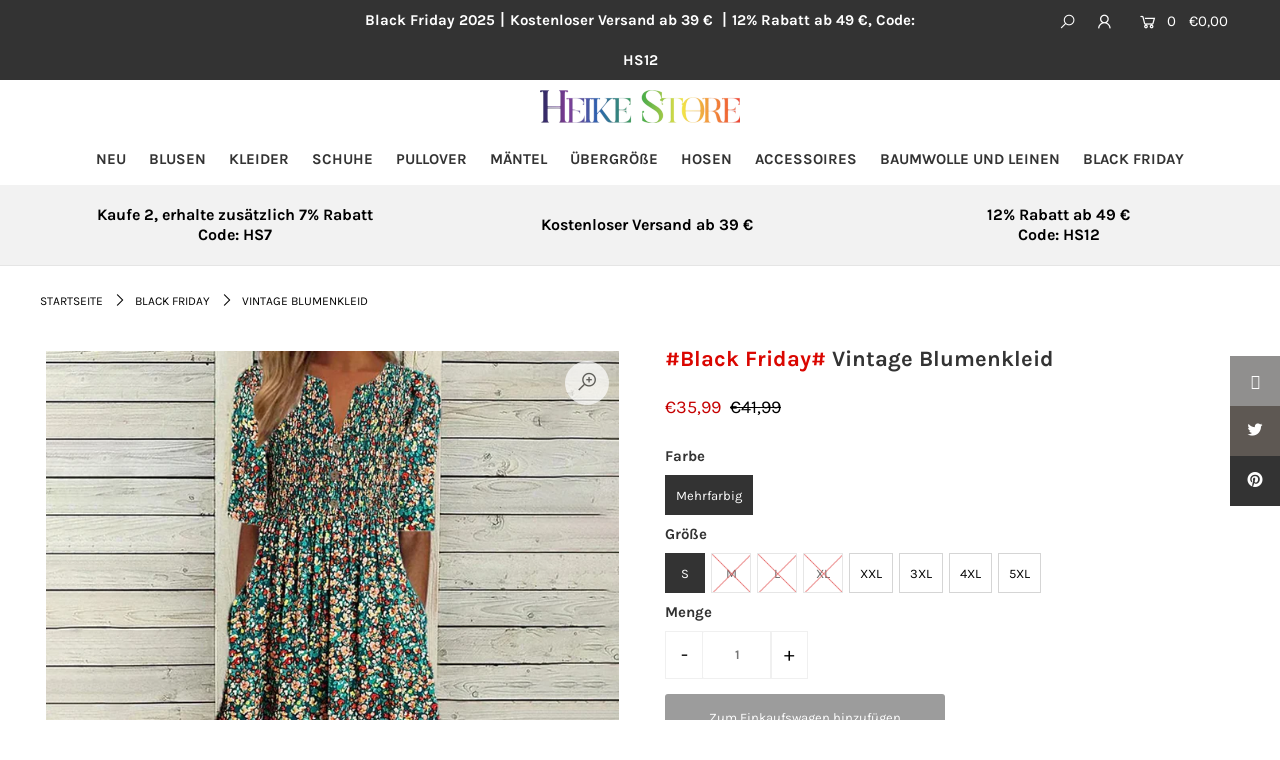

--- FILE ---
content_type: text/html; charset=utf-8
request_url: https://heike-store.com/collections/topseller-6/products/18-25
body_size: 40664
content:
<!DOCTYPE html>
<!--[if lt IE 7 ]><html class="ie ie6" lang="en"> <![endif]-->
<!--[if IE 7 ]><html class="ie ie7" lang="en"> <![endif]-->
<!--[if IE 8 ]><html class="ie ie8" lang="en"> <![endif]-->
<!--[if (gte IE 9)|!(IE)]><!--><html lang="en" class="no-js"> <!--<![endif]-->
<head>
  <!-- Meta Pixel Code -->
<script>
!function(f,b,e,v,n,t,s)
{if(f.fbq)return;n=f.fbq=function(){n.callMethod?
n.callMethod.apply(n,arguments):n.queue.push(arguments)};
if(!f._fbq)f._fbq=n;n.push=n;n.loaded=!0;n.version='2.0';
n.queue=[];t=b.createElement(e);t.async=!0;
t.src=v;s=b.getElementsByTagName(e)[0];
s.parentNode.insertBefore(t,s)}(window, document,'script',
'https://connect.facebook.net/en_US/fbevents.js');
fbq('init', '494817375370466');
fbq('track', 'PageView');
</script>
<noscript>< img height="1" width="1" style="display:none"
src="https://www.facebook.com/tr?id=494817375370466&ev=PageView&noscript=1"
/></noscript>
<!-- End Meta Pixel Code -->
<script>
window.KiwiSizing = window.KiwiSizing === undefined ? {} : window.KiwiSizing;
KiwiSizing.shop = "sielyss.myshopify.com";


KiwiSizing.data = {
  collections: "212747452568,402540363998,402983649502,402985156830,404024164574,404732182750,405332951262,405753233630,406882582750,411040153822,415829197022,419022864606,419022897374,419336356062,419337306334,402160124126,202463215768,212747092120,212747157656,429258506462,415110529246",
  tags: "Bestsellings,Plus Size,Sale,Übergröße",
  product: "8268720996574",
  vendor: "Heike Store",
  type: "kleider",
  title: "Vintage Blumenkleid",
  images: ["\/\/heike-store.com\/cdn\/shop\/files\/1_e4e122c9-88a6-44ba-a010-99764a65a23f.jpg?v=1706498025","\/\/heike-store.com\/cdn\/shop\/files\/1_dcd636ba-714e-447d-a742-958972945163.jpg?v=1706498025"],
  options: [{"name":"Farbe","position":1,"values":["Mehrfarbig"]},{"name":"Größe","position":2,"values":["S","M","L","XL","XXL","3XL","4XL","5XL"]}],
  variants: [{"id":44737695219934,"title":"Mehrfarbig \/ S","option1":"Mehrfarbig","option2":"S","option3":null,"sku":"Dress-24012918-multicolor-S","requires_shipping":true,"taxable":false,"featured_image":{"id":40348828041438,"product_id":8268720996574,"position":1,"created_at":"2024-01-29T11:11:56+08:00","updated_at":"2024-01-29T11:13:45+08:00","alt":null,"width":800,"height":800,"src":"\/\/heike-store.com\/cdn\/shop\/files\/1_e4e122c9-88a6-44ba-a010-99764a65a23f.jpg?v=1706498025","variant_ids":[44737695219934,44737695252702,44737695285470,44737695318238,44737695351006,44737695383774,44737695416542,44737695449310]},"available":true,"name":"Vintage Blumenkleid - Mehrfarbig \/ S","public_title":"Mehrfarbig \/ S","options":["Mehrfarbig","S"],"price":3599,"weight":350,"compare_at_price":4199,"inventory_management":"shopify","barcode":"","featured_media":{"alt":null,"id":32976304308446,"position":1,"preview_image":{"aspect_ratio":1.0,"height":800,"width":800,"src":"\/\/heike-store.com\/cdn\/shop\/files\/1_e4e122c9-88a6-44ba-a010-99764a65a23f.jpg?v=1706498025"}},"requires_selling_plan":false,"selling_plan_allocations":[],"quantity_rule":{"min":1,"max":null,"increment":1}},{"id":44737695252702,"title":"Mehrfarbig \/ M","option1":"Mehrfarbig","option2":"M","option3":null,"sku":"Dress-24012918-multicolor-M","requires_shipping":true,"taxable":false,"featured_image":{"id":40348828041438,"product_id":8268720996574,"position":1,"created_at":"2024-01-29T11:11:56+08:00","updated_at":"2024-01-29T11:13:45+08:00","alt":null,"width":800,"height":800,"src":"\/\/heike-store.com\/cdn\/shop\/files\/1_e4e122c9-88a6-44ba-a010-99764a65a23f.jpg?v=1706498025","variant_ids":[44737695219934,44737695252702,44737695285470,44737695318238,44737695351006,44737695383774,44737695416542,44737695449310]},"available":false,"name":"Vintage Blumenkleid - Mehrfarbig \/ M","public_title":"Mehrfarbig \/ M","options":["Mehrfarbig","M"],"price":3599,"weight":350,"compare_at_price":4199,"inventory_management":"shopify","barcode":"","featured_media":{"alt":null,"id":32976304308446,"position":1,"preview_image":{"aspect_ratio":1.0,"height":800,"width":800,"src":"\/\/heike-store.com\/cdn\/shop\/files\/1_e4e122c9-88a6-44ba-a010-99764a65a23f.jpg?v=1706498025"}},"requires_selling_plan":false,"selling_plan_allocations":[],"quantity_rule":{"min":1,"max":null,"increment":1}},{"id":44737695285470,"title":"Mehrfarbig \/ L","option1":"Mehrfarbig","option2":"L","option3":null,"sku":"Dress-24012918-multicolor-L","requires_shipping":true,"taxable":false,"featured_image":{"id":40348828041438,"product_id":8268720996574,"position":1,"created_at":"2024-01-29T11:11:56+08:00","updated_at":"2024-01-29T11:13:45+08:00","alt":null,"width":800,"height":800,"src":"\/\/heike-store.com\/cdn\/shop\/files\/1_e4e122c9-88a6-44ba-a010-99764a65a23f.jpg?v=1706498025","variant_ids":[44737695219934,44737695252702,44737695285470,44737695318238,44737695351006,44737695383774,44737695416542,44737695449310]},"available":false,"name":"Vintage Blumenkleid - Mehrfarbig \/ L","public_title":"Mehrfarbig \/ L","options":["Mehrfarbig","L"],"price":3599,"weight":350,"compare_at_price":4199,"inventory_management":"shopify","barcode":"","featured_media":{"alt":null,"id":32976304308446,"position":1,"preview_image":{"aspect_ratio":1.0,"height":800,"width":800,"src":"\/\/heike-store.com\/cdn\/shop\/files\/1_e4e122c9-88a6-44ba-a010-99764a65a23f.jpg?v=1706498025"}},"requires_selling_plan":false,"selling_plan_allocations":[],"quantity_rule":{"min":1,"max":null,"increment":1}},{"id":44737695318238,"title":"Mehrfarbig \/ XL","option1":"Mehrfarbig","option2":"XL","option3":null,"sku":"Dress-24012918-multicolor-XL","requires_shipping":true,"taxable":false,"featured_image":{"id":40348828041438,"product_id":8268720996574,"position":1,"created_at":"2024-01-29T11:11:56+08:00","updated_at":"2024-01-29T11:13:45+08:00","alt":null,"width":800,"height":800,"src":"\/\/heike-store.com\/cdn\/shop\/files\/1_e4e122c9-88a6-44ba-a010-99764a65a23f.jpg?v=1706498025","variant_ids":[44737695219934,44737695252702,44737695285470,44737695318238,44737695351006,44737695383774,44737695416542,44737695449310]},"available":false,"name":"Vintage Blumenkleid - Mehrfarbig \/ XL","public_title":"Mehrfarbig \/ XL","options":["Mehrfarbig","XL"],"price":3599,"weight":350,"compare_at_price":4199,"inventory_management":"shopify","barcode":"","featured_media":{"alt":null,"id":32976304308446,"position":1,"preview_image":{"aspect_ratio":1.0,"height":800,"width":800,"src":"\/\/heike-store.com\/cdn\/shop\/files\/1_e4e122c9-88a6-44ba-a010-99764a65a23f.jpg?v=1706498025"}},"requires_selling_plan":false,"selling_plan_allocations":[],"quantity_rule":{"min":1,"max":null,"increment":1}},{"id":44737695351006,"title":"Mehrfarbig \/ XXL","option1":"Mehrfarbig","option2":"XXL","option3":null,"sku":"Dress-24012918-multicolor-XXL","requires_shipping":true,"taxable":false,"featured_image":{"id":40348828041438,"product_id":8268720996574,"position":1,"created_at":"2024-01-29T11:11:56+08:00","updated_at":"2024-01-29T11:13:45+08:00","alt":null,"width":800,"height":800,"src":"\/\/heike-store.com\/cdn\/shop\/files\/1_e4e122c9-88a6-44ba-a010-99764a65a23f.jpg?v=1706498025","variant_ids":[44737695219934,44737695252702,44737695285470,44737695318238,44737695351006,44737695383774,44737695416542,44737695449310]},"available":true,"name":"Vintage Blumenkleid - Mehrfarbig \/ XXL","public_title":"Mehrfarbig \/ XXL","options":["Mehrfarbig","XXL"],"price":3599,"weight":350,"compare_at_price":4199,"inventory_management":"shopify","barcode":"","featured_media":{"alt":null,"id":32976304308446,"position":1,"preview_image":{"aspect_ratio":1.0,"height":800,"width":800,"src":"\/\/heike-store.com\/cdn\/shop\/files\/1_e4e122c9-88a6-44ba-a010-99764a65a23f.jpg?v=1706498025"}},"requires_selling_plan":false,"selling_plan_allocations":[],"quantity_rule":{"min":1,"max":null,"increment":1}},{"id":44737695383774,"title":"Mehrfarbig \/ 3XL","option1":"Mehrfarbig","option2":"3XL","option3":null,"sku":"Dress-24012918-multicolor-3XL","requires_shipping":true,"taxable":false,"featured_image":{"id":40348828041438,"product_id":8268720996574,"position":1,"created_at":"2024-01-29T11:11:56+08:00","updated_at":"2024-01-29T11:13:45+08:00","alt":null,"width":800,"height":800,"src":"\/\/heike-store.com\/cdn\/shop\/files\/1_e4e122c9-88a6-44ba-a010-99764a65a23f.jpg?v=1706498025","variant_ids":[44737695219934,44737695252702,44737695285470,44737695318238,44737695351006,44737695383774,44737695416542,44737695449310]},"available":true,"name":"Vintage Blumenkleid - Mehrfarbig \/ 3XL","public_title":"Mehrfarbig \/ 3XL","options":["Mehrfarbig","3XL"],"price":3599,"weight":350,"compare_at_price":4199,"inventory_management":"shopify","barcode":"","featured_media":{"alt":null,"id":32976304308446,"position":1,"preview_image":{"aspect_ratio":1.0,"height":800,"width":800,"src":"\/\/heike-store.com\/cdn\/shop\/files\/1_e4e122c9-88a6-44ba-a010-99764a65a23f.jpg?v=1706498025"}},"requires_selling_plan":false,"selling_plan_allocations":[],"quantity_rule":{"min":1,"max":null,"increment":1}},{"id":44737695416542,"title":"Mehrfarbig \/ 4XL","option1":"Mehrfarbig","option2":"4XL","option3":null,"sku":"Dress-24012918-multicolor-4XL","requires_shipping":true,"taxable":false,"featured_image":{"id":40348828041438,"product_id":8268720996574,"position":1,"created_at":"2024-01-29T11:11:56+08:00","updated_at":"2024-01-29T11:13:45+08:00","alt":null,"width":800,"height":800,"src":"\/\/heike-store.com\/cdn\/shop\/files\/1_e4e122c9-88a6-44ba-a010-99764a65a23f.jpg?v=1706498025","variant_ids":[44737695219934,44737695252702,44737695285470,44737695318238,44737695351006,44737695383774,44737695416542,44737695449310]},"available":true,"name":"Vintage Blumenkleid - Mehrfarbig \/ 4XL","public_title":"Mehrfarbig \/ 4XL","options":["Mehrfarbig","4XL"],"price":3599,"weight":350,"compare_at_price":4199,"inventory_management":"shopify","barcode":"","featured_media":{"alt":null,"id":32976304308446,"position":1,"preview_image":{"aspect_ratio":1.0,"height":800,"width":800,"src":"\/\/heike-store.com\/cdn\/shop\/files\/1_e4e122c9-88a6-44ba-a010-99764a65a23f.jpg?v=1706498025"}},"requires_selling_plan":false,"selling_plan_allocations":[],"quantity_rule":{"min":1,"max":null,"increment":1}},{"id":44737695449310,"title":"Mehrfarbig \/ 5XL","option1":"Mehrfarbig","option2":"5XL","option3":null,"sku":"Dress-24012918-multicolor-5XL","requires_shipping":true,"taxable":false,"featured_image":{"id":40348828041438,"product_id":8268720996574,"position":1,"created_at":"2024-01-29T11:11:56+08:00","updated_at":"2024-01-29T11:13:45+08:00","alt":null,"width":800,"height":800,"src":"\/\/heike-store.com\/cdn\/shop\/files\/1_e4e122c9-88a6-44ba-a010-99764a65a23f.jpg?v=1706498025","variant_ids":[44737695219934,44737695252702,44737695285470,44737695318238,44737695351006,44737695383774,44737695416542,44737695449310]},"available":true,"name":"Vintage Blumenkleid - Mehrfarbig \/ 5XL","public_title":"Mehrfarbig \/ 5XL","options":["Mehrfarbig","5XL"],"price":3599,"weight":350,"compare_at_price":4199,"inventory_management":"shopify","barcode":"","featured_media":{"alt":null,"id":32976304308446,"position":1,"preview_image":{"aspect_ratio":1.0,"height":800,"width":800,"src":"\/\/heike-store.com\/cdn\/shop\/files\/1_e4e122c9-88a6-44ba-a010-99764a65a23f.jpg?v=1706498025"}},"requires_selling_plan":false,"selling_plan_allocations":[],"quantity_rule":{"min":1,"max":null,"increment":1}}],
};

</script>

  <meta charset="utf-8" />

  




    <meta name="twitter:card" content="//heike-store.com/cdn/shop/files/1_dcd636ba-714e-447d-a742-958972945163_1024x.jpg?v=1706498025">
    <meta name="twitter:image" content="//heike-store.com/cdn/shop/files/1_dcd636ba-714e-447d-a742-958972945163_1024x.jpg?v=1706498025">



<meta property="og:site_name" content="Heike Store">
<meta property="og:url" content="https://heike-store.com/products/18-25">
<meta property="og:title" content="Vintage Blumenkleid">
<meta property="og:type" content="product">
<meta property="og:description" content="Material: Baumwoll-Polyester-MischgewebeÄrmellänge: HalbarmKleidlänge: WadenlangAusschnitt: V-AusschnittMuster: GeblümtVerzierungen: Taschen, KnöpfeJahreszeit: Frühling, Sommer, Herbst">

  <meta property="og:price:amount" content="35,99">
  <meta property="og:price:currency" content="EUR">

<meta property="og:image" content="http://heike-store.com/cdn/shop/files/1_e4e122c9-88a6-44ba-a010-99764a65a23f_800x.jpg?v=1706498025"><meta property="og:image" content="http://heike-store.com/cdn/shop/files/1_dcd636ba-714e-447d-a742-958972945163_800x.jpg?v=1706498025">



<meta name="twitter:title" content="Vintage Blumenkleid">
<meta name="twitter:description" content="Material: Baumwoll-Polyester-MischgewebeÄrmellänge: HalbarmKleidlänge: WadenlangAusschnitt: V-AusschnittMuster: GeblümtVerzierungen: Taschen, KnöpfeJahreszeit: Frühling, Sommer, Herbst">
<meta name="twitter:domain" content="">


    <!-- SEO
  ================================================== -->
  <title>
    Vintage Blumenkleid &ndash; Heike Store
  </title>
  
  <meta name="description" content="Material: Baumwoll-Polyester-MischgewebeÄrmellänge: HalbarmKleidlänge: WadenlangAusschnitt: V-AusschnittMuster: GeblümtVerzierungen: Taschen, KnöpfeJahreszeit: Frühling, Sommer, Herbst" />
  
  <link rel="canonical" href="https://heike-store.com/products/18-25" />

    <!-- CSS
  ================================================== -->

  <link href="//heike-store.com/cdn/shop/t/12/assets/stylesheet.css?v=73840900079560111341763525548" rel="stylesheet" type="text/css" media="all" />
  <link href="//heike-store.com/cdn/shop/t/12/assets/queries.css?v=94533539560665925181668952363" rel="stylesheet" type="text/css" media="all" />

    <!-- JS
  ================================================== -->

  <script src="//ajax.googleapis.com/ajax/libs/jquery/2.2.4/jquery.min.js" type="text/javascript"></script>
  <script src="//heike-store.com/cdn/shop/t/12/assets/eventemitter3.min.js?v=148202183930229300091668952363" type="text/javascript"></script>
  <script src="//heike-store.com/cdn/shop/t/12/assets/theme.js?v=27493135995649719611755264666" type="text/javascript"></script>
  <script src="//heike-store.com/cdn/shopifycloud/storefront/assets/themes_support/option_selection-b017cd28.js" type="text/javascript"></script>

  <meta name="viewport" content="width=device-width, initial-scale=1">

  
  <link rel="shortcut icon" href="//heike-store.com/cdn/shop/files/favicon-3_32x32.png?v=1645352618" type="image/png" />
  
  
  <script>window.performance && window.performance.mark && window.performance.mark('shopify.content_for_header.start');</script><meta id="shopify-digital-wallet" name="shopify-digital-wallet" content="/41660088472/digital_wallets/dialog">
<meta name="shopify-checkout-api-token" content="0e781b31c4aa56fac92b278fe8b4ae18">
<meta id="in-context-paypal-metadata" data-shop-id="41660088472" data-venmo-supported="true" data-environment="production" data-locale="de_DE" data-paypal-v4="true" data-currency="EUR">
<link rel="alternate" type="application/json+oembed" href="https://heike-store.com/products/18-25.oembed">
<script async="async" src="/checkouts/internal/preloads.js?locale=de-DE"></script>
<script id="shopify-features" type="application/json">{"accessToken":"0e781b31c4aa56fac92b278fe8b4ae18","betas":["rich-media-storefront-analytics"],"domain":"heike-store.com","predictiveSearch":true,"shopId":41660088472,"locale":"de"}</script>
<script>var Shopify = Shopify || {};
Shopify.shop = "sielyss.myshopify.com";
Shopify.locale = "de";
Shopify.currency = {"active":"EUR","rate":"1.0"};
Shopify.country = "DE";
Shopify.theme = {"name":"HS-icon-230617更新版","id":136264253662,"schema_name":"Icon","schema_version":"7.3.2","theme_store_id":null,"role":"main"};
Shopify.theme.handle = "null";
Shopify.theme.style = {"id":null,"handle":null};
Shopify.cdnHost = "heike-store.com/cdn";
Shopify.routes = Shopify.routes || {};
Shopify.routes.root = "/";</script>
<script type="module">!function(o){(o.Shopify=o.Shopify||{}).modules=!0}(window);</script>
<script>!function(o){function n(){var o=[];function n(){o.push(Array.prototype.slice.apply(arguments))}return n.q=o,n}var t=o.Shopify=o.Shopify||{};t.loadFeatures=n(),t.autoloadFeatures=n()}(window);</script>
<script id="shop-js-analytics" type="application/json">{"pageType":"product"}</script>
<script defer="defer" async type="module" src="//heike-store.com/cdn/shopifycloud/shop-js/modules/v2/client.init-shop-cart-sync_BxliUFcT.de.esm.js"></script>
<script defer="defer" async type="module" src="//heike-store.com/cdn/shopifycloud/shop-js/modules/v2/chunk.common_D4c7gLTG.esm.js"></script>
<script type="module">
  await import("//heike-store.com/cdn/shopifycloud/shop-js/modules/v2/client.init-shop-cart-sync_BxliUFcT.de.esm.js");
await import("//heike-store.com/cdn/shopifycloud/shop-js/modules/v2/chunk.common_D4c7gLTG.esm.js");

  window.Shopify.SignInWithShop?.initShopCartSync?.({"fedCMEnabled":true,"windoidEnabled":true});

</script>
<script>(function() {
  var isLoaded = false;
  function asyncLoad() {
    if (isLoaded) return;
    isLoaded = true;
    var urls = ["https:\/\/app.kiwisizing.com\/web\/js\/dist\/kiwiSizing\/plugin\/SizingPlugin.prod.js?v=328\u0026shop=sielyss.myshopify.com","https:\/\/cdn.kilatechapps.com\/media\/countdown\/41660088472.min.js?shop=sielyss.myshopify.com","https:\/\/pixelio.app\/assets\/js\/pixelio_script.js?v=5\u0026shop=sielyss.myshopify.com","https:\/\/pixelio.app\/assets\/js\/pixelio_pscript.js?v=7585\u0026shop=sielyss.myshopify.com"];
    for (var i = 0; i < urls.length; i++) {
      var s = document.createElement('script');
      s.type = 'text/javascript';
      s.async = true;
      s.src = urls[i];
      var x = document.getElementsByTagName('script')[0];
      x.parentNode.insertBefore(s, x);
    }
  };
  if(window.attachEvent) {
    window.attachEvent('onload', asyncLoad);
  } else {
    window.addEventListener('load', asyncLoad, false);
  }
})();</script>
<script id="__st">var __st={"a":41660088472,"offset":28800,"reqid":"d4ad2d46-0740-4beb-8531-3684ca0fb136-1764194327","pageurl":"heike-store.com\/collections\/topseller-6\/products\/18-25","u":"9fdbd12c119c","p":"product","rtyp":"product","rid":8268720996574};</script>
<script>window.ShopifyPaypalV4VisibilityTracking = true;</script>
<script id="captcha-bootstrap">!function(){'use strict';const t='contact',e='account',n='new_comment',o=[[t,t],['blogs',n],['comments',n],[t,'customer']],c=[[e,'customer_login'],[e,'guest_login'],[e,'recover_customer_password'],[e,'create_customer']],r=t=>t.map((([t,e])=>`form[action*='/${t}']:not([data-nocaptcha='true']) input[name='form_type'][value='${e}']`)).join(','),a=t=>()=>t?[...document.querySelectorAll(t)].map((t=>t.form)):[];function s(){const t=[...o],e=r(t);return a(e)}const i='password',u='form_key',d=['recaptcha-v3-token','g-recaptcha-response','h-captcha-response',i],f=()=>{try{return window.sessionStorage}catch{return}},m='__shopify_v',_=t=>t.elements[u];function p(t,e,n=!1){try{const o=window.sessionStorage,c=JSON.parse(o.getItem(e)),{data:r}=function(t){const{data:e,action:n}=t;return t[m]||n?{data:e,action:n}:{data:t,action:n}}(c);for(const[e,n]of Object.entries(r))t.elements[e]&&(t.elements[e].value=n);n&&o.removeItem(e)}catch(o){console.error('form repopulation failed',{error:o})}}const l='form_type',E='cptcha';function T(t){t.dataset[E]=!0}const w=window,h=w.document,L='Shopify',v='ce_forms',y='captcha';let A=!1;((t,e)=>{const n=(g='f06e6c50-85a8-45c8-87d0-21a2b65856fe',I='https://cdn.shopify.com/shopifycloud/storefront-forms-hcaptcha/ce_storefront_forms_captcha_hcaptcha.v1.5.2.iife.js',D={infoText:'Durch hCaptcha geschützt',privacyText:'Datenschutz',termsText:'Allgemeine Geschäftsbedingungen'},(t,e,n)=>{const o=w[L][v],c=o.bindForm;if(c)return c(t,g,e,D).then(n);var r;o.q.push([[t,g,e,D],n]),r=I,A||(h.body.append(Object.assign(h.createElement('script'),{id:'captcha-provider',async:!0,src:r})),A=!0)});var g,I,D;w[L]=w[L]||{},w[L][v]=w[L][v]||{},w[L][v].q=[],w[L][y]=w[L][y]||{},w[L][y].protect=function(t,e){n(t,void 0,e),T(t)},Object.freeze(w[L][y]),function(t,e,n,w,h,L){const[v,y,A,g]=function(t,e,n){const i=e?o:[],u=t?c:[],d=[...i,...u],f=r(d),m=r(i),_=r(d.filter((([t,e])=>n.includes(e))));return[a(f),a(m),a(_),s()]}(w,h,L),I=t=>{const e=t.target;return e instanceof HTMLFormElement?e:e&&e.form},D=t=>v().includes(t);t.addEventListener('submit',(t=>{const e=I(t);if(!e)return;const n=D(e)&&!e.dataset.hcaptchaBound&&!e.dataset.recaptchaBound,o=_(e),c=g().includes(e)&&(!o||!o.value);(n||c)&&t.preventDefault(),c&&!n&&(function(t){try{if(!f())return;!function(t){const e=f();if(!e)return;const n=_(t);if(!n)return;const o=n.value;o&&e.removeItem(o)}(t);const e=Array.from(Array(32),(()=>Math.random().toString(36)[2])).join('');!function(t,e){_(t)||t.append(Object.assign(document.createElement('input'),{type:'hidden',name:u})),t.elements[u].value=e}(t,e),function(t,e){const n=f();if(!n)return;const o=[...t.querySelectorAll(`input[type='${i}']`)].map((({name:t})=>t)),c=[...d,...o],r={};for(const[a,s]of new FormData(t).entries())c.includes(a)||(r[a]=s);n.setItem(e,JSON.stringify({[m]:1,action:t.action,data:r}))}(t,e)}catch(e){console.error('failed to persist form',e)}}(e),e.submit())}));const S=(t,e)=>{t&&!t.dataset[E]&&(n(t,e.some((e=>e===t))),T(t))};for(const o of['focusin','change'])t.addEventListener(o,(t=>{const e=I(t);D(e)&&S(e,y())}));const B=e.get('form_key'),M=e.get(l),P=B&&M;t.addEventListener('DOMContentLoaded',(()=>{const t=y();if(P)for(const e of t)e.elements[l].value===M&&p(e,B);[...new Set([...A(),...v().filter((t=>'true'===t.dataset.shopifyCaptcha))])].forEach((e=>S(e,t)))}))}(h,new URLSearchParams(w.location.search),n,t,e,['guest_login'])})(!0,!0)}();</script>
<script integrity="sha256-52AcMU7V7pcBOXWImdc/TAGTFKeNjmkeM1Pvks/DTgc=" data-source-attribution="shopify.loadfeatures" defer="defer" src="//heike-store.com/cdn/shopifycloud/storefront/assets/storefront/load_feature-81c60534.js" crossorigin="anonymous"></script>
<script data-source-attribution="shopify.dynamic_checkout.dynamic.init">var Shopify=Shopify||{};Shopify.PaymentButton=Shopify.PaymentButton||{isStorefrontPortableWallets:!0,init:function(){window.Shopify.PaymentButton.init=function(){};var t=document.createElement("script");t.src="https://heike-store.com/cdn/shopifycloud/portable-wallets/latest/portable-wallets.de.js",t.type="module",document.head.appendChild(t)}};
</script>
<script data-source-attribution="shopify.dynamic_checkout.buyer_consent">
  function portableWalletsHideBuyerConsent(e){var t=document.getElementById("shopify-buyer-consent"),n=document.getElementById("shopify-subscription-policy-button");t&&n&&(t.classList.add("hidden"),t.setAttribute("aria-hidden","true"),n.removeEventListener("click",e))}function portableWalletsShowBuyerConsent(e){var t=document.getElementById("shopify-buyer-consent"),n=document.getElementById("shopify-subscription-policy-button");t&&n&&(t.classList.remove("hidden"),t.removeAttribute("aria-hidden"),n.addEventListener("click",e))}window.Shopify?.PaymentButton&&(window.Shopify.PaymentButton.hideBuyerConsent=portableWalletsHideBuyerConsent,window.Shopify.PaymentButton.showBuyerConsent=portableWalletsShowBuyerConsent);
</script>
<script>
  function portableWalletsCleanup(e){e&&e.src&&console.error("Failed to load portable wallets script "+e.src);var t=document.querySelectorAll("shopify-accelerated-checkout .shopify-payment-button__skeleton, shopify-accelerated-checkout-cart .wallet-cart-button__skeleton"),e=document.getElementById("shopify-buyer-consent");for(let e=0;e<t.length;e++)t[e].remove();e&&e.remove()}function portableWalletsNotLoadedAsModule(e){e instanceof ErrorEvent&&"string"==typeof e.message&&e.message.includes("import.meta")&&"string"==typeof e.filename&&e.filename.includes("portable-wallets")&&(window.removeEventListener("error",portableWalletsNotLoadedAsModule),window.Shopify.PaymentButton.failedToLoad=e,"loading"===document.readyState?document.addEventListener("DOMContentLoaded",window.Shopify.PaymentButton.init):window.Shopify.PaymentButton.init())}window.addEventListener("error",portableWalletsNotLoadedAsModule);
</script>

<script type="module" src="https://heike-store.com/cdn/shopifycloud/portable-wallets/latest/portable-wallets.de.js" onError="portableWalletsCleanup(this)" crossorigin="anonymous"></script>
<script nomodule>
  document.addEventListener("DOMContentLoaded", portableWalletsCleanup);
</script>

<link id="shopify-accelerated-checkout-styles" rel="stylesheet" media="screen" href="https://heike-store.com/cdn/shopifycloud/portable-wallets/latest/accelerated-checkout-backwards-compat.css" crossorigin="anonymous">
<style id="shopify-accelerated-checkout-cart">
        #shopify-buyer-consent {
  margin-top: 1em;
  display: inline-block;
  width: 100%;
}

#shopify-buyer-consent.hidden {
  display: none;
}

#shopify-subscription-policy-button {
  background: none;
  border: none;
  padding: 0;
  text-decoration: underline;
  font-size: inherit;
  cursor: pointer;
}

#shopify-subscription-policy-button::before {
  box-shadow: none;
}

      </style>
<script id="sections-script" data-sections="product-recommendations" defer="defer" src="//heike-store.com/cdn/shop/t/12/compiled_assets/scripts.js?12926"></script>
<script>window.performance && window.performance.mark && window.performance.mark('shopify.content_for_header.end');</script>


 
 <!-- BEGIN app block: shopify://apps/tipo-related-products/blocks/app-embed/75cf2d86-3988-45e7-8f28-ada23c99704f --><script type="text/javascript">
  
    
    
    var Globo = Globo || {};
    window.Globo.RelatedProducts = window.Globo.RelatedProducts || {}; window.moneyFormat = "€{{amount_with_comma_separator}}"; window.shopCurrency = "EUR";
    window.globoRelatedProductsConfig = {
      __webpack_public_path__ : "https://cdn.shopify.com/extensions/019a6293-eea2-75db-9d64-cc7878a1288f/related-test-cli3-121/assets/", apiUrl: "https://related-products.globo.io/api", alternateApiUrl: "https://related-products.globo.io",
      shop: "sielyss.myshopify.com", domain: "heike-store.com",themeOs20: true, page: 'product',
      customer:null,
      urls:  { search: "\/search", collection: "\/collections" },
      translation: {"add_to_cart":"Zum Einkaufswagen hinzufügen","added_to_cart":"Zum Einkaufswagen hinzugefügt","add_selected_to_cart":"Ausgewählt in den Warenkorb legen","added_selected_to_cart":"Ausgewählt in den Warenkorb gelegt","sale":"Sale","total_price":"Gesamtpreis:","this_item":"Dieser Gegenstand:","sold_out":"Ausverkauft"},
      settings: {"redirect":true,"new_tab":false,"image_ratio":"350:350","discount":{"enable":false,"condition":"any","type":"percentage","value":10}},
      boughtTogetherIds: {},
      trendingProducts: [8737151746270,8841124872414,8957466706142,8983918936286,9016440586462,9016428265694,9034142875870,9062530810078,9038490960094,7471275213022,9029652480222,9036393021662,9034142154974,9063192428766,9062539821278,8821998846174,8730705985758,9057523171550,9039381922014,8722170937566,8722171592926,8737170555102,9035657314526,8997017288926,9016433082590,9046205923550,8107332862174,8957432725726,9001930621150,9036392726750,8135392952542,8938742677726,9020076851422,8708816404702,8771892936926,9057526907102,9052093481182,9046211723486,9012939882718,9052103344350,9047583621342,9020115812574,9046175252702,9057058783454,9057032601822,9029129109726,9016429576414,9012111311070,9016471945438,8987065352414],
      productBoughtTogether: {"type":"product_bought_together","enable":false,"title":{"text":"Bought together","color":"#212121","fontSize":"25","align":"left"},"limit":10,"maxWidth":1170,"conditions":[{"id":"bought_together","name":"Bought together","status":1},{"id":"manual","name":"Manual","status":1},{"id":"vendor","name":"Same current product vendor","status":1,"type":"same"},{"id":"type","name":"Same current product type","position":3,"status":1,"type":"same"},{"id":"collection","name":"Same current product collection","status":1,"type":"same"},{"id":"tags","name":"Same current product tags","status":1,"type":"same"},{"id":"global","name":"Products Tagged By \"Recommendation\"","status":1}],"template":{"id":"2","elements":["price","addToCartBtn","variantSelector","saleLabel"],"productTitle":{"fontSize":"15","color":"#212121"},"productPrice":{"fontSize":"14","color":"#212121"},"productOldPrice":{"fontSize":16,"color":"#919191"},"button":{"fontSize":"14","color":"#ffffff","backgroundColor":"#212121"},"saleLabel":{"color":"#fff","backgroundColor":"#c00000"},"this_item":true},"random":false,"subtitle":{"text":null,"color":"#000000","fontSize":18},"selected":true,"discount":true},
      productRelated: {"type":"product_related","enable":true,"title":{"text":"Kunden, die diesen Artikel gekauft haben, kauften auch","color":"#212121","fontSize":"25","align":"center"},"limit":60,"maxWidth":1170,"conditions":[{"id":"collection","name":"Same current product collection","status":0,"type":"manual","rules":null},{"id":"manual","name":"Manual","status":0},{"id":"bought_together","name":"Bought together","status":0},{"id":"vendor","name":"Same current product vendor","status":0,"type":"same"},{"id":"type","name":"Same current product type","position":3,"status":0,"type":"same"},{"id":"tags","name":"Same current product tags","status":0,"type":"same"},{"id":"global","name":"Products Tagged By \"Recommendation\"","status":1}],"template":{"id":"1","elements":["price"],"productTitle":{"fontSize":"15","color":"#212121"},"productPrice":{"fontSize":"14","color":"#212121"},"productOldPrice":{"fontSize":16,"color":"#919191"},"button":{"fontSize":"14","color":"#ffffff","backgroundColor":"#212121"},"saleLabel":{"color":"#fff","backgroundColor":"#c00000"}},"random":false,"subtitle":{"text":null,"color":"#000000","fontSize":18},"selected":true,"discount":true},
      cart: {"type":"cart","enable":true,"title":{"text":"Kunden, die diesen Artikel gekauft haben, kauften auch","color":"#212121","fontSize":"25","align":"center"},"limit":60,"maxWidth":1170,"conditions":[{"id":"manual","name":"Manual","status":0},{"id":"bought_together","name":"Bought together","status":0},{"id":"tags","name":"Same current product tags","status":0,"type":"manual","rules":null},{"id":"global","name":"Products Tagged By \"Recommendation\"","status":1}],"template":{"id":"1","elements":["price"],"productTitle":{"fontSize":"14","color":"#212121"},"productPrice":{"fontSize":"14","color":"#212121"},"productOldPrice":{"fontSize":16,"color":"#919191"},"button":{"fontSize":"15","color":"#ffffff","backgroundColor":"#212121"},"saleLabel":{"color":"#fff","backgroundColor":"#c00000"}},"random":false,"subtitle":{"text":null,"color":"#000000","fontSize":18},"selected":true,"discount":true},
      basis_collection_handle: 'globo_basis_collection',
      widgets: [],
      offers: [],
      view_name: 'globo.alsobought', cart_properties_name: '_bundle', upsell_properties_name: '_upsell_bundle',
      discounted_ids: [],discount_min_amount: 0,offerdiscounted_ids: [],offerdiscount_min_amount: 0,data: { ids: ["8268720996574"],handles: ["18-25"], title : "Vintage Blumenkleid", vendors: ["Heike Store"], types: ["kleider"], tags: ["Bestsellings","Plus Size","Sale","Übergröße"], collections: [] },
        
        product: {id: "8268720996574", title: "Vintage Blumenkleid", handle: "18-25", price: 3599, compare_at_price: 4199, images: ["//heike-store.com/cdn/shop/files/1_e4e122c9-88a6-44ba-a010-99764a65a23f.jpg?v=1706498025"], variants: [{"id":44737695219934,"title":"Mehrfarbig \/ S","option1":"Mehrfarbig","option2":"S","option3":null,"sku":"Dress-24012918-multicolor-S","requires_shipping":true,"taxable":false,"featured_image":{"id":40348828041438,"product_id":8268720996574,"position":1,"created_at":"2024-01-29T11:11:56+08:00","updated_at":"2024-01-29T11:13:45+08:00","alt":null,"width":800,"height":800,"src":"\/\/heike-store.com\/cdn\/shop\/files\/1_e4e122c9-88a6-44ba-a010-99764a65a23f.jpg?v=1706498025","variant_ids":[44737695219934,44737695252702,44737695285470,44737695318238,44737695351006,44737695383774,44737695416542,44737695449310]},"available":true,"name":"Vintage Blumenkleid - Mehrfarbig \/ S","public_title":"Mehrfarbig \/ S","options":["Mehrfarbig","S"],"price":3599,"weight":350,"compare_at_price":4199,"inventory_management":"shopify","barcode":"","featured_media":{"alt":null,"id":32976304308446,"position":1,"preview_image":{"aspect_ratio":1.0,"height":800,"width":800,"src":"\/\/heike-store.com\/cdn\/shop\/files\/1_e4e122c9-88a6-44ba-a010-99764a65a23f.jpg?v=1706498025"}},"requires_selling_plan":false,"selling_plan_allocations":[],"quantity_rule":{"min":1,"max":null,"increment":1}},{"id":44737695252702,"title":"Mehrfarbig \/ M","option1":"Mehrfarbig","option2":"M","option3":null,"sku":"Dress-24012918-multicolor-M","requires_shipping":true,"taxable":false,"featured_image":{"id":40348828041438,"product_id":8268720996574,"position":1,"created_at":"2024-01-29T11:11:56+08:00","updated_at":"2024-01-29T11:13:45+08:00","alt":null,"width":800,"height":800,"src":"\/\/heike-store.com\/cdn\/shop\/files\/1_e4e122c9-88a6-44ba-a010-99764a65a23f.jpg?v=1706498025","variant_ids":[44737695219934,44737695252702,44737695285470,44737695318238,44737695351006,44737695383774,44737695416542,44737695449310]},"available":false,"name":"Vintage Blumenkleid - Mehrfarbig \/ M","public_title":"Mehrfarbig \/ M","options":["Mehrfarbig","M"],"price":3599,"weight":350,"compare_at_price":4199,"inventory_management":"shopify","barcode":"","featured_media":{"alt":null,"id":32976304308446,"position":1,"preview_image":{"aspect_ratio":1.0,"height":800,"width":800,"src":"\/\/heike-store.com\/cdn\/shop\/files\/1_e4e122c9-88a6-44ba-a010-99764a65a23f.jpg?v=1706498025"}},"requires_selling_plan":false,"selling_plan_allocations":[],"quantity_rule":{"min":1,"max":null,"increment":1}},{"id":44737695285470,"title":"Mehrfarbig \/ L","option1":"Mehrfarbig","option2":"L","option3":null,"sku":"Dress-24012918-multicolor-L","requires_shipping":true,"taxable":false,"featured_image":{"id":40348828041438,"product_id":8268720996574,"position":1,"created_at":"2024-01-29T11:11:56+08:00","updated_at":"2024-01-29T11:13:45+08:00","alt":null,"width":800,"height":800,"src":"\/\/heike-store.com\/cdn\/shop\/files\/1_e4e122c9-88a6-44ba-a010-99764a65a23f.jpg?v=1706498025","variant_ids":[44737695219934,44737695252702,44737695285470,44737695318238,44737695351006,44737695383774,44737695416542,44737695449310]},"available":false,"name":"Vintage Blumenkleid - Mehrfarbig \/ L","public_title":"Mehrfarbig \/ L","options":["Mehrfarbig","L"],"price":3599,"weight":350,"compare_at_price":4199,"inventory_management":"shopify","barcode":"","featured_media":{"alt":null,"id":32976304308446,"position":1,"preview_image":{"aspect_ratio":1.0,"height":800,"width":800,"src":"\/\/heike-store.com\/cdn\/shop\/files\/1_e4e122c9-88a6-44ba-a010-99764a65a23f.jpg?v=1706498025"}},"requires_selling_plan":false,"selling_plan_allocations":[],"quantity_rule":{"min":1,"max":null,"increment":1}},{"id":44737695318238,"title":"Mehrfarbig \/ XL","option1":"Mehrfarbig","option2":"XL","option3":null,"sku":"Dress-24012918-multicolor-XL","requires_shipping":true,"taxable":false,"featured_image":{"id":40348828041438,"product_id":8268720996574,"position":1,"created_at":"2024-01-29T11:11:56+08:00","updated_at":"2024-01-29T11:13:45+08:00","alt":null,"width":800,"height":800,"src":"\/\/heike-store.com\/cdn\/shop\/files\/1_e4e122c9-88a6-44ba-a010-99764a65a23f.jpg?v=1706498025","variant_ids":[44737695219934,44737695252702,44737695285470,44737695318238,44737695351006,44737695383774,44737695416542,44737695449310]},"available":false,"name":"Vintage Blumenkleid - Mehrfarbig \/ XL","public_title":"Mehrfarbig \/ XL","options":["Mehrfarbig","XL"],"price":3599,"weight":350,"compare_at_price":4199,"inventory_management":"shopify","barcode":"","featured_media":{"alt":null,"id":32976304308446,"position":1,"preview_image":{"aspect_ratio":1.0,"height":800,"width":800,"src":"\/\/heike-store.com\/cdn\/shop\/files\/1_e4e122c9-88a6-44ba-a010-99764a65a23f.jpg?v=1706498025"}},"requires_selling_plan":false,"selling_plan_allocations":[],"quantity_rule":{"min":1,"max":null,"increment":1}},{"id":44737695351006,"title":"Mehrfarbig \/ XXL","option1":"Mehrfarbig","option2":"XXL","option3":null,"sku":"Dress-24012918-multicolor-XXL","requires_shipping":true,"taxable":false,"featured_image":{"id":40348828041438,"product_id":8268720996574,"position":1,"created_at":"2024-01-29T11:11:56+08:00","updated_at":"2024-01-29T11:13:45+08:00","alt":null,"width":800,"height":800,"src":"\/\/heike-store.com\/cdn\/shop\/files\/1_e4e122c9-88a6-44ba-a010-99764a65a23f.jpg?v=1706498025","variant_ids":[44737695219934,44737695252702,44737695285470,44737695318238,44737695351006,44737695383774,44737695416542,44737695449310]},"available":true,"name":"Vintage Blumenkleid - Mehrfarbig \/ XXL","public_title":"Mehrfarbig \/ XXL","options":["Mehrfarbig","XXL"],"price":3599,"weight":350,"compare_at_price":4199,"inventory_management":"shopify","barcode":"","featured_media":{"alt":null,"id":32976304308446,"position":1,"preview_image":{"aspect_ratio":1.0,"height":800,"width":800,"src":"\/\/heike-store.com\/cdn\/shop\/files\/1_e4e122c9-88a6-44ba-a010-99764a65a23f.jpg?v=1706498025"}},"requires_selling_plan":false,"selling_plan_allocations":[],"quantity_rule":{"min":1,"max":null,"increment":1}},{"id":44737695383774,"title":"Mehrfarbig \/ 3XL","option1":"Mehrfarbig","option2":"3XL","option3":null,"sku":"Dress-24012918-multicolor-3XL","requires_shipping":true,"taxable":false,"featured_image":{"id":40348828041438,"product_id":8268720996574,"position":1,"created_at":"2024-01-29T11:11:56+08:00","updated_at":"2024-01-29T11:13:45+08:00","alt":null,"width":800,"height":800,"src":"\/\/heike-store.com\/cdn\/shop\/files\/1_e4e122c9-88a6-44ba-a010-99764a65a23f.jpg?v=1706498025","variant_ids":[44737695219934,44737695252702,44737695285470,44737695318238,44737695351006,44737695383774,44737695416542,44737695449310]},"available":true,"name":"Vintage Blumenkleid - Mehrfarbig \/ 3XL","public_title":"Mehrfarbig \/ 3XL","options":["Mehrfarbig","3XL"],"price":3599,"weight":350,"compare_at_price":4199,"inventory_management":"shopify","barcode":"","featured_media":{"alt":null,"id":32976304308446,"position":1,"preview_image":{"aspect_ratio":1.0,"height":800,"width":800,"src":"\/\/heike-store.com\/cdn\/shop\/files\/1_e4e122c9-88a6-44ba-a010-99764a65a23f.jpg?v=1706498025"}},"requires_selling_plan":false,"selling_plan_allocations":[],"quantity_rule":{"min":1,"max":null,"increment":1}},{"id":44737695416542,"title":"Mehrfarbig \/ 4XL","option1":"Mehrfarbig","option2":"4XL","option3":null,"sku":"Dress-24012918-multicolor-4XL","requires_shipping":true,"taxable":false,"featured_image":{"id":40348828041438,"product_id":8268720996574,"position":1,"created_at":"2024-01-29T11:11:56+08:00","updated_at":"2024-01-29T11:13:45+08:00","alt":null,"width":800,"height":800,"src":"\/\/heike-store.com\/cdn\/shop\/files\/1_e4e122c9-88a6-44ba-a010-99764a65a23f.jpg?v=1706498025","variant_ids":[44737695219934,44737695252702,44737695285470,44737695318238,44737695351006,44737695383774,44737695416542,44737695449310]},"available":true,"name":"Vintage Blumenkleid - Mehrfarbig \/ 4XL","public_title":"Mehrfarbig \/ 4XL","options":["Mehrfarbig","4XL"],"price":3599,"weight":350,"compare_at_price":4199,"inventory_management":"shopify","barcode":"","featured_media":{"alt":null,"id":32976304308446,"position":1,"preview_image":{"aspect_ratio":1.0,"height":800,"width":800,"src":"\/\/heike-store.com\/cdn\/shop\/files\/1_e4e122c9-88a6-44ba-a010-99764a65a23f.jpg?v=1706498025"}},"requires_selling_plan":false,"selling_plan_allocations":[],"quantity_rule":{"min":1,"max":null,"increment":1}},{"id":44737695449310,"title":"Mehrfarbig \/ 5XL","option1":"Mehrfarbig","option2":"5XL","option3":null,"sku":"Dress-24012918-multicolor-5XL","requires_shipping":true,"taxable":false,"featured_image":{"id":40348828041438,"product_id":8268720996574,"position":1,"created_at":"2024-01-29T11:11:56+08:00","updated_at":"2024-01-29T11:13:45+08:00","alt":null,"width":800,"height":800,"src":"\/\/heike-store.com\/cdn\/shop\/files\/1_e4e122c9-88a6-44ba-a010-99764a65a23f.jpg?v=1706498025","variant_ids":[44737695219934,44737695252702,44737695285470,44737695318238,44737695351006,44737695383774,44737695416542,44737695449310]},"available":true,"name":"Vintage Blumenkleid - Mehrfarbig \/ 5XL","public_title":"Mehrfarbig \/ 5XL","options":["Mehrfarbig","5XL"],"price":3599,"weight":350,"compare_at_price":4199,"inventory_management":"shopify","barcode":"","featured_media":{"alt":null,"id":32976304308446,"position":1,"preview_image":{"aspect_ratio":1.0,"height":800,"width":800,"src":"\/\/heike-store.com\/cdn\/shop\/files\/1_e4e122c9-88a6-44ba-a010-99764a65a23f.jpg?v=1706498025"}},"requires_selling_plan":false,"selling_plan_allocations":[],"quantity_rule":{"min":1,"max":null,"increment":1}}], available: true, vendor: "Heike Store", product_type: "kleider", tags: ["Bestsellings","Plus Size","Sale","Übergröße"], published_at:"2024-01-29 21:14:58 +0800"},cartdata:{ ids: [],handles: [], vendors: [], types: [], tags: [], collections: [] },upselldatas:{},cartitems:[],cartitemhandles: [],manualCollectionsDatas: {},layouts: [],
      no_image_url: "https://cdn.shopify.com/s/images/admin/no-image-large.gif",
      manualRecommendations:[], manualVendors:[], manualTags:[], manualProductTypes:[], manualCollections:[],
      app_version : 2,
      collection_handle: "topseller-6", curPlan :  "PROFESSIONAL" ,
    }; globoRelatedProductsConfig.settings.hidewatermark= true;
     globoRelatedProductsConfig.manualCollections = {"sale":["accessoires-1"]}; globoRelatedProductsConfig.manualProductTypes = []; globoRelatedProductsConfig.manualTags = {"Bestsellings":["Bestsellings"]}; globoRelatedProductsConfig.manualVendors = [];    globoRelatedProductsConfig.data.collections.push("topseller-6"); globoRelatedProductsConfig.collection = "topseller-6";globoRelatedProductsConfig.data.collections = globoRelatedProductsConfig.data.collections.concat(["sale","topseller","topseller-1","topseller-2","topseller-3","topseller-4","topseller-5","topseller-6","topseller-7","topseller-8","black-friday","topseller-9","topseller-10","topseller-11","topseller-12","globo_basis_collection","kleider","neu","ubergrosse","ubergrosse-2","排序基准"]);globoRelatedProductsConfig.boughtTogetherIds[8268720996574] = false;globoRelatedProductsConfig.upselldatas[8268720996574] = { title: "Vintage Blumenkleid", collections :["sale","topseller","topseller-1","topseller-2","topseller-3","topseller-4","topseller-5","topseller-6","topseller-7","topseller-8","black-friday","topseller-9","topseller-10","topseller-11","topseller-12","globo_basis_collection","kleider","neu","ubergrosse","ubergrosse-2","排序基准"], tags:["Bestsellings","Plus Size","Sale","Übergröße"], product_type:"kleider"};
</script>
<style>
  
</style>
<script>
  document.addEventListener('DOMContentLoaded', function () {
    document.querySelectorAll('[class*=globo_widget_]').forEach(function (el) {
      if (el.clientWidth < 600) {
        el.classList.add('globo_widget_mobile');
      }
    });
  });
</script>

<!-- BEGIN app snippet: globo-alsobought-style -->
<style>
    .ga-products-box .ga-product_image:after{padding-top:100%;}
    @media only screen and (max-width:749px){.return-link-wrapper{margin-bottom:0 !important;}}
    
        
        
            
                
                
                  .ga-products-box .ga-product_image:after{padding-top:100.0%;}
                
            
        
    
    
        

        


            #ga-product_bought_together{max-width:1170px;margin:15px auto;} #ga-product_bought_together h2{color:#212121;font-size:25px;text-align:left;}  #ga-product_bought_together .ga-subtitle{color:#000000;font-size:18px;text-align:left;}  #ga-product_bought_together .ga-product_title, #ga-product_bought_together select.ga-product_variant_select{color:#212121;font-size:15px;} #ga-product_bought_together span.ga-product_price{color:#212121;font-size:14px;}  #ga-product_bought_together .ga-product_oldprice{color:#919191;font-size:16px;}  #ga-product_bought_together button.ga-product_addtocart, #ga-product_bought_together button.ga-addalltocart{color:#ffffff;background-color:#212121;font-size:14px;} #ga-product_bought_together .ga-label_sale{color:#fff;background-color:#c00000;} #ga-product_related{max-width:1170px;margin:15px auto;} #ga-product_related h2{color:#212121;font-size:25px;text-align:center;}  #ga-product_related .ga-subtitle{color:#000000;font-size:18px;text-align:center;}  #ga-product_related .ga-product_title, #ga-product_related select.ga-product_variant_select{color:#212121;font-size:15px;} #ga-product_related span.ga-product_price{color:#212121;font-size:14px;}  #ga-product_related .ga-product_oldprice{color:#919191;font-size:16px;}  #ga-product_related button.ga-product_addtocart, #ga-product_related button.ga-addalltocart{color:#ffffff;background-color:#212121;font-size:14px;} #ga-product_related .ga-label_sale{color:#fff;background-color:#c00000;}
        
        
        #ga-cart{max-width:1170px;margin:15px auto;} #ga-cart h2{color:#212121;font-size:25px;text-align:center;}  #ga-cart .ga-subtitle{color:#000000;font-size:18px;text-align:center;}  #ga-cart .ga-product_title, #ga-cart select.ga-product_variant_select{color:#212121;font-size:14px;} #ga-cart span.ga-product_price{color:#212121;font-size:14px;}  #ga-cart .ga-product_oldprice{color:#919191;font-size:16px;}  #ga-cart button.ga-product_addtocart, #ga-cart button.ga-addalltocart{color:#ffffff;background-color:#212121;font-size:15px;} #ga-cart .ga-label_sale{color:#fff;background-color:#c00000;}
    </style>
<!-- END app snippet --><!-- BEGIN app snippet: globo-alsobought-template -->
<script id="globoRelatedProductsTemplate2" type="template/html">
  {% if box.template.id == 1 or box.template.id == '1' %}
  <div id="{{box.id}}" data-title="{{box.title.text | escape}}" class="ga ga-template_1 ga-products-box ga-template_themeid_{{ theme_store_id  }}"> {% if box.title and box.title.text and box.title.text != '' %} <h2 class="ga-title section-title"> <span>{{box.title.text}}</span> </h2> {% endif %} {% if box.subtitle and box.subtitle.text and box.subtitle.text != '' %} <div class="ga-subtitle">{{box.subtitle.text}}</div> {% endif %} <div class="ga-products"> <div class="ga-carousel_wrapper"> <div class="ga-carousel gowl-carousel" data-products-count="{{products.size}}"> {% for product in products %} {% assign first_available_variant = false %} {% for variant in product.variants %} {% if first_available_variant == false and variant.available %} {% assign first_available_variant = variant %} {% endif %} {% endfor %} {% if first_available_variant == false %} {% assign first_available_variant = product.variants[0] %} {% endif %} {% if product.images[0] %} {% assign featured_image = product.images[0] | img_url: '350x' %} {% else %} {% assign featured_image = no_image_url | img_url: '350x' %} {% endif %} <div class="ga-product" data-product-id="{{product.id}}"> <a {% if settings.new_tab %} target="_blank" {% endif %} href="/products/{{product.handle}}"> {% if box.template.elements contains 'saleLabel' and first_available_variant.compare_at_price > first_available_variant.price %} <span class="ga-label ga-label_sale">{{translation.sale}}</span> {% endif %} {% unless product.available %} <span class="ga-label ga-label_sold">{{translation.sold_out}}</span> {% endunless %} <div class="ga-product_image ga-product_image_{{product.id}}" id="ga-product_image_{{product.id}}" style="background-image: url('{{featured_image}}')"> <span></span> </div> </a> <a class="ga-product_title  " {% if settings.new_tab %} target="_blank" {% endif %} href="/products/{{product.handle}}">{{product.title}}</a> {% assign variants_size = product.variants | size %} <div class="ga-product_variants-container{% unless box.template.elements contains 'variantSelector' %} ga-hide{% endunless %}"> <select aria-label="Variant" class="ga-product_variant_select {% if variants_size == 1 %}ga-hide{% endif %}"> {% for variant in product.variants %} <option {% if first_available_variant.id == variant.id %} selected {% endif %} {% unless variant.available %} disabled {% endunless %} data-image="{% if variant.featured_image %}{{variant.featured_image.src | img_url: '350x'}}{% else %}{{featured_image}}{% endif %}" data-available="{{variant.available}}" data-compare_at_price="{{variant.compare_at_price}}" data-price="{{variant.price}}" value="{{variant.id}}">{{variant.title}} {% unless variant.available %} - {{translation.sold_out}} {% endunless %} </option> {% endfor %} </select> </div> {% if settings.setHideprice %} {% else %} {% if box.template.elements contains 'price' %} <span class="ga-product_price-container"> <span class="ga-product_price money   {% if first_available_variant.compare_at_price > first_available_variant.price %} ga-product_have_oldprice {% endif %}">{{first_available_variant.price | money}}</span> {% if first_available_variant.compare_at_price > first_available_variant.price %} <s class="ga-product_oldprice money">{{first_available_variant.compare_at_price | money}}</s> {% endif %} </span> {% endif %} {% if box.template.elements contains 'addToCartBtn' %} <button class="ga-product_addtocart" type="button" data-add="{{translation.add_to_cart}}" data-added="{{translation.added_to_cart}}">{{translation.add_to_cart}}</button> {% endif %} {% endif %} </div> {% endfor %} </div> </div> {%- unless settings.hidewatermark == true -%} <p style="text-align: right;font-size:small;display: inline-block !important; width: 100%;">{% if settings.copyright !='' %}{{ settings.copyright }}{%- endif -%}</p>{%- endunless -%} </div> </div>
  {% elsif box.template.id == 2 or box.template.id == '2' %}
  <div id="{{box.id}}" data-title="{{box.title.text | escape}}" class="ga ga-template_2 ga-products-box "> {% if box.title and box.title.text and box.title.text != '' %} <h2 class="ga-title section-title "> <span>{{box.title.text}}</span> </h2> {% endif %} {% if box.subtitle and box.subtitle.text and box.subtitle.text != '' %} <div class="ga-subtitle">{{box.subtitle.text}}</div> {% endif %} {% assign total_price = 0 %} {% assign total_sale_price = 0 %} <div class="ga-products"> <div class="ga-products_image"> {% for product in products %} {% assign first_available_variant = false %} {% for variant in product.variants %} {% if first_available_variant == false and variant.available %} {% assign first_available_variant = variant %} {% endif %} {% endfor %} {% if first_available_variant == false %} {% assign first_available_variant = product.variants[0] %} {% endif %} {% if first_available_variant.available and box.template.selected %} {% assign total_price = total_price | plus: first_available_variant.price %} {% if first_available_variant.compare_at_price > first_available_variant.price %} {% assign total_sale_price = total_sale_price | plus: first_available_variant.compare_at_price %} {% else %} {% assign total_sale_price = total_sale_price | plus: first_available_variant.price %} {% endif %} {% endif %} {% if product.images[0] %} {% assign featured_image = product.images[0] | img_url: '350x' %} {% else %} {% assign featured_image = no_image_url | img_url: '350x' %} {% endif %} <div class="ga-product {% if forloop.last %}last{% endif %}" id="ga-product_{{product.id}}"> <a {% if settings.new_tab %} target="_blank" {% endif %} href="/products/{{product.handle}}"> {% unless product.available %} <span class="ga-label ga-label_sold">{{translation.sold_out}}</span> {% endunless %} <img class="ga-product_image_{{product.id}}" id="ga-product_image_{{product.id}}" src="{{featured_image}}" alt="{{product.title}}"/> </a> </div> {% endfor %} {% if settings.setHideprice %} {% else %} <div class="ga-product-form {% unless total_price > 0 %}ga-hide{% endunless %}"> {% if box.template.elements contains 'price' %} <div> {{translation.total_price}} <span class="ga-product_price ga-product_totalprice money">{{total_price | money}}</span> <span class="ga-product_oldprice ga-product_total_sale_price money {% if total_price >= total_sale_price %} ga-hide {% endif %}">{{ total_sale_price | money}}</span> </div> {% endif %} {% if box.template.elements contains 'addToCartBtn' %} <button class="ga-addalltocart" type="button" data-add="{{translation.add_selected_to_cart}}" data-added="{{translation.added_selected_to_cart}}">{{translation.add_selected_to_cart}}</button> {% endif %} </div> {% endif %} </div> </div> <ul class="ga-products-input"> {% for product in products %} {% assign first_available_variant = false %} {% for variant in product.variants %} {% if first_available_variant == false and variant.available %} {% assign first_available_variant = variant %} {% endif %} {% endfor %} {% if first_available_variant == false %} {% assign first_available_variant = product.variants[0] %} {% endif %} {% if product.images[0] %} {% assign featured_image = product.images[0] | img_url: '350x' %} {% else %} {% assign featured_image = no_image_url | img_url: '350x' %} {% endif %} <li class="ga-product{% unless box.template.selected %} ga-deactive{% endunless %}" data-product-id="{{product.id}}"> <input {% unless product.available %} disabled {% endunless %} class="selectedItem" {% if box.template.selected and product.available == true %} checked {% endif %} type="checkbox" value="{{product.id}}"/> <a class="ga-product_title" {% if settings.new_tab %} target="_blank" {% endif %} href="/products/{{product.handle}}"> {% if product.id == cur_product_id %} <strong>{{translation.this_item}} </strong> {% endif %} {{product.title}} {% unless product.available %} - {{translation.sold_out}} {% endunless %} </a> {% assign variants_size = product.variants | size %} <div class="ga-product_variants-container{% unless box.template.elements contains 'variantSelector' %} ga-hide{% endunless %}"> <select {% unless product.available %} disabled {% endunless %} aria-label="Variant" class="ga-product_variant_select {% if variants_size == 1 %}ga-hide{% endif %}"> {% for variant in product.variants %} <option {% if first_available_variant.id == variant.id %} selected {% endif %} {% unless variant.available %} disabled {% endunless %} data-image="{% if variant.featured_image %}{{variant.featured_image.src | img_url: '100x'}}{% else %}{{featured_image}}{% endif %}" data-available="{{variant.available}}" data-compare_at_price="{{variant.compare_at_price}}" data-price="{{variant.price}}" value="{{variant.id}}">{{variant.title}} {% unless variant.available %} - {{translation.sold_out}} {% endunless %} </option> {% endfor %} </select> </div> {% if settings.setHideprice %} {% else %} {% if box.template.elements contains 'price' %} <span class="ga-product_price-container"> <span class="ga-product_price money   {% if first_available_variant.compare_at_price > first_available_variant.price %} ga-product_have_oldprice {% endif %}">{{first_available_variant.price | money}}</span> {% if first_available_variant.compare_at_price > first_available_variant.price %} <s class="ga-product_oldprice money">{{first_available_variant.compare_at_price | money}}</s> {% endif %} </span> {% endif %} {% endif %} </li> {% endfor %} </ul> {%- unless settings.hidewatermark == true -%} <p style="text-align: right;font-size:small;display: inline-block !important; width: 100%;"> {% if settings.copyright !='' %} {{ settings.copyright }} {%- endif -%} </p> {%- endunless -%} </div>
  {% elsif box.template.id == 3 or box.template.id == '3' %}
  <div id="{{box.id}}" data-title="{{box.title.text | escape}}" class="ga ga-template_3 ga-products-box  "> {% if box.title and box.title.text and box.title.text != '' %} <h2 class="ga-title section-title "> <span>{{box.title.text}}</span> </h2> {% endif %} {% if box.subtitle and box.subtitle.text and box.subtitle.text != '' %} <div class="ga-subtitle">{{box.subtitle.text}}</div> {% endif %} {% assign total_price = 0 %} {% assign total_sale_price = 0 %} <div class="ga-products"> <ul class="ga-products-table"> {% for product in products %} {% assign first_available_variant = false %} {% for variant in product.variants %} {% if first_available_variant == false and variant.available %} {% assign first_available_variant = variant %} {% endif %} {% endfor %} {% if first_available_variant == false %} {% assign first_available_variant = product.variants[0] %} {% endif %} {% if first_available_variant.available and box.template.selected %} {% assign total_price = total_price | plus: first_available_variant.price %} {% if first_available_variant.compare_at_price > first_available_variant.price %} {% assign total_sale_price = total_sale_price | plus: first_available_variant.compare_at_price %} {% else %} {% assign total_sale_price = total_sale_price | plus: first_available_variant.price %} {% endif %} {% endif %} {% if product.images[0] %} {% assign featured_image = product.images[0] | img_url: '100x' %} {% else %} {% assign featured_image = no_image_url | img_url: '100x' %} {% endif %} <li class="ga-product{% unless box.template.selected %} ga-deactive{% endunless %}" data-product-id="{{product.id}}"> <div class="product_main"> <input {% unless product.available %} disabled {% endunless %} class="selectedItem" {% if box.template.selected and product.available == true %} checked {% endif %} type="checkbox" value=""/> <a {% if settings.new_tab %} target="_blank" {% endif %} href="/products/{{product.handle}}" class="ga-products_image"> {% unless product.available %} <span class="ga-label ga-label_sold">{{translation.sold_out}}</span> {% endunless %} <span> <img class="ga-product_image_{{product.id}}" id="ga-product_image_{{product.id}}" src="{{featured_image}}" alt="{{product.title}}"/> </span> </a> <div> <a class="ga-product_title" {% if settings.new_tab %} target="_blank" {% endif %} href="/products/{{product.handle}}"> {% if product.id == cur_product_id %} <strong>{{translation.this_item}} </strong> {% endif %} {{product.title}} {% unless product.available %} - {{translation.sold_out}} {% endunless %} </a> </div> </div> {% assign variants_size = product.variants | size %} <div class="ga-product_variants-container{% unless box.template.elements contains 'variantSelector' %} ga-hide{% endunless %}"> <select {% unless product.available %} disabled {% endunless %} aria-label="Variant" class="ga-product_variant_select {% if variants_size == 1 %}ga-hide{% endif %}"> {% for variant in product.variants %} <option {% if first_available_variant.id == variant.id %} selected {% endif %} {% unless variant.available %} disabled {% endunless %} data-image="{% if variant.featured_image %}{{variant.featured_image.src | img_url: '100x'}}{% else %}{{featured_image}}{% endif %}" data-available="{{variant.available}}" data-compare_at_price="{{variant.compare_at_price}}" data-price="{{variant.price}}" value="{{variant.id}}">{{variant.title}} {% unless variant.available %} - {{translation.sold_out}} {% endunless %} </option> {% endfor %} </select> </div> {% if settings.setHideprice %} {% else %} {% if box.template.elements contains 'price' %} <span class="ga-product_price-container"> <span class="ga-product_price money   {% if first_available_variant.compare_at_price > first_available_variant.price %} ga-product_have_oldprice {% endif %}">{{first_available_variant.price | money}}</span> {% if first_available_variant.compare_at_price > first_available_variant.price %} <s class="ga-product_oldprice money">{{first_available_variant.compare_at_price | money}}</s> {% endif %} </span> {% endif %} {% endif %} </li> {% endfor %} </ul> {% if settings.setHideprice %} {% else %} <div class="ga-product-form{% unless box.template.selected or total_price > 0 %} ga-hide{% endunless %}"> {% if box.template.elements contains 'price' %} <div>{{translation.total_price}} <span class="ga-product_price ga-product_totalprice money">{{total_price | money}}</span> <span class="ga-product_oldprice ga-product_total_sale_price money {% if total_price >= total_sale_price %} ga-hide {% endif %}">{{ total_sale_price | money}}</span> </div> {% endif %} {% if box.template.elements contains 'addToCartBtn' %} <button class="ga-addalltocart" type="button" data-add="{{translation.add_selected_to_cart}}" data-added="{{translation.added_selected_to_cart}}">{{translation.add_selected_to_cart}}</button> {% endif %} </div> {% endif %} </div> {%- unless settings.hidewatermark == true -%} <p style="text-align: right;font-size:small;display: inline-block !important; width: 100%;"> {% if settings.copyright !='' %} {{ settings.copyright }} {%- endif -%} </p> {%- endunless -%} </div>
  {% elsif box.template.id == 4 or box.template.id == '4' %}
  <div id="{{box.id}}" data-title="{{box.title.text | escape}}" class="ga ga-template_4 ga-products-box"> {% if box.title and box.title.text and box.title.text != '' %} <h2 class="ga-title section-title"> <span>{{box.title.text}}</span> </h2> {% endif %} {% if box.subtitle and box.subtitle.text and box.subtitle.text != '' %} <div class="ga-subtitle">{{box.subtitle.text}}</div> {% endif %} {% assign total_price = 0 %} <div class="ga-products"> <div class="ga-products_wrapper"> <ul class="ga-related-products" data-products-count="{{products.size}}"> {% for product in products %} {% assign first_available_variant = false %} {% for variant in product.variants %} {% if first_available_variant == false and variant.available %} {% assign first_available_variant = variant %} {% endif %} {% endfor %} {% if first_available_variant == false %} {% assign first_available_variant = product.variants[0] %} {% endif %} {% if first_available_variant.available and box.template.selected %} {% assign total_price = total_price | plus: first_available_variant.price %} {% endif %} {% if product.images[0] %} {% assign featured_image = product.images[0] | img_url: '350x' %} {% else %} {% assign featured_image = no_image_url | img_url: '350x' %} {% endif %} <li class="ga-product" data-product-id="{{product.id}}"> <div class="ga-product-wp"> <a {% if settings.new_tab %} target="_blank" {% endif %} href="/products/{{product.handle}}"> {% if box.template.elements contains 'saleLabel' and first_available_variant.compare_at_price > first_available_variant.price %} <span class="ga-label ga-label_sale">{{translation.sale}}</span> {% endif %} {% unless product.available %} <span class="ga-label ga-label_sold">{{translation.sold_out}}</span> {% endunless %} <div class="ga-product_image ga-product_image_{{product.id}}" id="ga-product_image_{{product.id}}" style="background-image: url('{{featured_image}}')"> <span></span> </div> </a> <a class="ga-product_title " {% if settings.new_tab %} target="_blank" {% endif %} href="/products/{{product.handle}}">{{product.title}}</a> {% assign variants_size = product.variants | size %} <div class="ga-product_variants-container{% unless box.template.elements contains 'variantSelector' %} ga-hide{% endunless %}"> <select aria-label="Variant" class="ga-product_variant_select {% if variants_size == 1 %}ga-hide{% endif %}"> {% for variant in product.variants %} <option {% if first_available_variant.id == variant.id %} selected {% endif %} {% unless variant.available %} disabled {% endunless %} data-image="{% if variant.featured_image %}{{variant.featured_image.src | img_url: '350x'}}{% else %}{{featured_image}}{% endif %}" data-available="{{variant.available}}" data-compare_at_price="{{variant.compare_at_price}}" data-price="{{variant.price}}" value="{{variant.id}}">{{variant.title}} {% unless variant.available %} - {{translation.sold_out}} {% endunless %} </option> {% endfor %} </select> </div> {% if settings.setHideprice %} {% else %} {% if box.template.elements contains 'price' %} <span class="ga-product_price-container"> <span class="ga-product_price money  {% if first_available_variant.compare_at_price > first_available_variant.price %} ga-product_have_oldprice {% endif %}">{{first_available_variant.price | money}}</span> {% if first_available_variant.compare_at_price > first_available_variant.price %} <s class="ga-product_oldprice money">{{first_available_variant.compare_at_price | money}}</s> {% endif %} </span> {% endif %} {% endif %} </div> </li> {% endfor %} </ul> {% if settings.setHideprice %} {% else %} <div class="ga-product-form{% unless box.template.selected or total_price > 0 %} ga-hide{% endunless %}"> {% if box.template.elements contains 'price' %} <div class="ga-total-box">{{translation.total_price}} <span class="ga-product_price ga-product_totalprice money">{{total_price | money}}</span> </div> {% endif %} {% if box.template.elements contains 'addToCartBtn' %} <button class="ga-addalltocart" type="button" data-add="{{translation.add_selected_to_cart}}" data-added="{{translation.added_selected_to_cart}}">{{translation.add_selected_to_cart}}</button> {% endif %} </div> {% endif %} </div> </div> {%- unless settings.hidewatermark == true -%} <p style="text-align: right;font-size:small;display: inline-block !important; width: 100%;"> {% if settings.copyright !='' %} {{ settings.copyright }} {%- endif -%} </p> {%- endunless -%} </div>
  {% elsif box.template.id == 5 or box.template.id == '5' %}
  <div id="{{box.id}}" data-title="{{box.title.text | escape}}" class="ga ga-template_5 ga-products-box"> {% if box.title and box.title.text and box.title.text != '' %} <h2 class="ga-title section-title"> <span>{{box.title.text}}</span> </h2> {% endif %} {% if box.subtitle and box.subtitle.text and box.subtitle.text != '' %} <div class="ga-subtitle">{{box.subtitle.text}}</div> {% endif %} {% assign total_price = 0 %} <div class="ga-products"> <div class="ga-products_wrapper"> <ul class="ga-related-vertical" data-products-count="{{products.size}}"> {% for product in products %} {% assign first_available_variant = false %} {% for variant in product.variants %} {% if first_available_variant == false and variant.available %} {% assign first_available_variant = variant %} {% endif %} {% endfor %} {% if first_available_variant == false %} {% assign first_available_variant = product.variants[0] %} {% endif %} {% if first_available_variant.available and box.template.selected %} {% assign total_price = total_price | plus: first_available_variant.price %} {% endif %} {% if product.images[0] %} {% assign featured_image = product.images[0] | img_url: '350x' %} {% else %} {% assign featured_image = no_image_url | img_url: '350x' %} {% endif %} <li class="ga-product" data-product-id="{{product.id}}"> <a class="ga-product-image-wp" {% if settings.new_tab %} target="_blank" {% endif %} href="/products/{{product.handle}}"> {% if box.template.elements contains 'saleLabel' and first_available_variant.compare_at_price > first_available_variant.price %} <span class="ga-label ga-label_sale">{{translation.sale}}</span> {% endif %} {% unless product.available %} <span class="ga-label ga-label_sold">{{translation.sold_out}}</span> {% endunless %} <div class="ga-product_image ga-product_image_{{product.id}}" id="ga-product_image_{{product.id}}" style="background-image: url('{{featured_image}}')"> <span></span> </div> </a> <div class="ga-related-vertical-content"> <a class="ga-product_title " {% if settings.new_tab %} target="_blank" {% endif %} href="/products/{{product.handle}}">{{product.title}}</a> {% assign variants_size = product.variants | size %} <div class="ga-product_variants-container{% unless box.template.elements contains 'variantSelector' %} ga-hide{% endunless %}"> <select aria-label="Variant" class="ga-product_variant_select {% if variants_size == 1 %}ga-hide{% endif %}"> {% for variant in product.variants %} <option {% if first_available_variant.id == variant.id %} selected {% endif %} {% unless variant.available %} disabled {% endunless %} data-image="{% if variant.featured_image %}{{variant.featured_image.src | img_url: '350x'}}{% else %}{{featured_image}}{% endif %}" data-available="{{variant.available}}" data-compare_at_price="{{variant.compare_at_price}}" data-price="{{variant.price}}" value="{{variant.id}}">{{variant.title}} {% unless variant.available %} - {{translation.sold_out}} {% endunless %} </option> {% endfor %} </select> </div> {% if settings.setHideprice %} {% else %} {% if box.template.elements contains 'price' %} <span class="ga-product_price-container"> <span class="ga-product_price money  {% if first_available_variant.compare_at_price > first_available_variant.price %} ga-product_have_oldprice {% endif %}">{{first_available_variant.price | money}}</span> {% if first_available_variant.compare_at_price > first_available_variant.price %} <s class="ga-product_oldprice money">{{first_available_variant.compare_at_price | money}}</s> {% endif %} </span> {% endif %} {% endif %} </div> {% if settings.setHideprice %} {% else %} {% if box.template.elements contains 'addToCartBtn' %} <div class="ga-product_addtocart_wp"> <button class="ga-product_addtocart" type="button" data-add="{{translation.add_to_cart}}" data-added="{{translation.added_to_cart}}">{{translation.add_to_cart}}</button> </div> {% endif %} {% endif %} </li> {% endfor %} </ul> </div> </div> {%- unless settings.hidewatermark == true -%} <p style="text-align: right;font-size:small;display: inline-block !important; width: 100%;"> {% if settings.copyright !='' %} {{ settings.copyright }} {%- endif -%} </p> {%- endunless -%} </div>
  {% elsif box.template.id == 6 or box.template.id == '6' %}
  <div id="{{box.id}}" data-title="{{box.title.text | escape}}" class="ga ga-template_6 ga-products-box"> {% if box.title and box.title.text and box.title.text != '' %} <h2 class="ga-title section-title"> <span>{{box.title.text}}</span> </h2> {% endif %} {% if box.subtitle and box.subtitle.text and box.subtitle.text != '' %} <div class="ga-subtitle">{{box.subtitle.text}}</div> {% endif %} <div class="ga-products"> <div class="ga-carousel_wrapper"> <div class="ga-carousel gowl-carousel" data-products-count="{{products.size}}"> {% for product in products %} {% assign first_available_variant = false %} {% for variant in product.variants %} {% if first_available_variant == false and variant.available %} {% assign first_available_variant = variant %} {% endif %} {% endfor %} {% if first_available_variant == false %} {% assign first_available_variant = product.variants[0] %} {% endif %} {% if product.images[0] %} {% assign featured_image = product.images[0] | img_url: '350x' %} {% else %} {% assign featured_image = no_image_url | img_url: '350x' %} {% endif %} <div class="ga-product" data-product-id="{{product.id}}"> <a class="ga-product-image-wp" {% if settings.new_tab %} target="_blank" {% endif %} href="/products/{{product.handle}}"> {% if box.template.elements contains 'saleLabel' and first_available_variant.compare_at_price > first_available_variant.price %} <span class="ga-label ga-label_sale">{{translation.sale}}</span> {% endif %} {% unless product.available %} <span class="ga-label ga-label_sold">{{translation.sold_out}}</span> {% endunless %} <div class="ga-product_image ga-product_image_{{product.id}}" id="ga-product_image_{{product.id}}" style="background-image: url('{{featured_image}}')"> <span></span> </div> </a> <div class="ga-related-vertical-content"> <a class="ga-product_title " {% if settings.new_tab %} target="_blank" {% endif %} href="/products/{{product.handle}}">{{product.title}}</a> {% assign variants_size = product.variants | size %} <div class="ga-product_variants-container{% unless box.template.elements contains 'variantSelector' %} ga-hide{% endunless %}"> <select aria-label="Variant" class="ga-product_variant_select {% if variants_size == 1 %}ga-hide{% endif %}"> {% for variant in product.variants %} <option {% if first_available_variant.id == variant.id %} selected {% endif %} {% unless variant.available %} disabled {% endunless %} data-image="{% if variant.featured_image %}{{variant.featured_image.src | img_url: '350x'}}{% else %}{{featured_image}}{% endif %}" data-available="{{variant.available}}" data-compare_at_price="{{variant.compare_at_price}}" data-price="{{variant.price}}" value="{{variant.id}}">{{variant.title}} {% unless variant.available %} - {{translation.sold_out}} {% endunless %} </option> {% endfor %} </select> </div> {% if settings.setHideprice %} {% else %} {% if box.template.elements contains 'price' %} <span class="ga-product_price-container"> <span class="ga-product_price money  {% if first_available_variant.compare_at_price > first_available_variant.price %} ga-product_have_oldprice {% endif %}">{{first_available_variant.price | money}}</span> {% if first_available_variant.compare_at_price > first_available_variant.price %} <s class="ga-product_oldprice money">{{first_available_variant.compare_at_price | money}}</s> {% endif %} </span> {% endif %} {% if box.template.elements contains 'addToCartBtn' %} <button class="ga-product_addtocart" type="button" data-add="{{translation.add_to_cart}}" data-added="{{translation.added_to_cart}}">{{translation.add_to_cart}}</button> {% endif %} {% endif %} </div> </div> {% endfor %} </div> </div> </div> {%- unless settings.hidewatermark == true -%} <p style="text-align: right;font-size:small;display: inline-block !important; width: 100%;"> {% if settings.copyright !='' %} {{ settings.copyright }} {%- endif -%} </p> {%- endunless -%} </div>
  {% endif %}
</script>

<!-- END app snippet -->
<!-- END app block --><script src="https://cdn.shopify.com/extensions/0199e424-c4e7-76c5-a7d7-5d12f1b1887b/pixelio-multi-fbpixel-48/assets/pixelio.js" type="text/javascript" defer="defer"></script>
<script src="https://cdn.shopify.com/extensions/019ab4ae-7105-7824-b9f3-356eb7d5ab8d/theme-app-extension-240/assets/alireviews.min.js" type="text/javascript" defer="defer"></script>
<script src="https://cdn.shopify.com/extensions/019a6293-eea2-75db-9d64-cc7878a1288f/related-test-cli3-121/assets/globo.alsobought.min.js" type="text/javascript" defer="defer"></script>
<script src="https://cdn.shopify.com/extensions/4d5a2c47-c9fc-4724-a26e-14d501c856c6/attrac-6/assets/attrac-embed-bars.js" type="text/javascript" defer="defer"></script>
<link href="https://monorail-edge.shopifysvc.com" rel="dns-prefetch">
<script>(function(){if ("sendBeacon" in navigator && "performance" in window) {try {var session_token_from_headers = performance.getEntriesByType('navigation')[0].serverTiming.find(x => x.name == '_s').description;} catch {var session_token_from_headers = undefined;}var session_cookie_matches = document.cookie.match(/_shopify_s=([^;]*)/);var session_token_from_cookie = session_cookie_matches && session_cookie_matches.length === 2 ? session_cookie_matches[1] : "";var session_token = session_token_from_headers || session_token_from_cookie || "";function handle_abandonment_event(e) {var entries = performance.getEntries().filter(function(entry) {return /monorail-edge.shopifysvc.com/.test(entry.name);});if (!window.abandonment_tracked && entries.length === 0) {window.abandonment_tracked = true;var currentMs = Date.now();var navigation_start = performance.timing.navigationStart;var payload = {shop_id: 41660088472,url: window.location.href,navigation_start,duration: currentMs - navigation_start,session_token,page_type: "product"};window.navigator.sendBeacon("https://monorail-edge.shopifysvc.com/v1/produce", JSON.stringify({schema_id: "online_store_buyer_site_abandonment/1.1",payload: payload,metadata: {event_created_at_ms: currentMs,event_sent_at_ms: currentMs}}));}}window.addEventListener('pagehide', handle_abandonment_event);}}());</script>
<script id="web-pixels-manager-setup">(function e(e,d,r,n,o){if(void 0===o&&(o={}),!Boolean(null===(a=null===(i=window.Shopify)||void 0===i?void 0:i.analytics)||void 0===a?void 0:a.replayQueue)){var i,a;window.Shopify=window.Shopify||{};var t=window.Shopify;t.analytics=t.analytics||{};var s=t.analytics;s.replayQueue=[],s.publish=function(e,d,r){return s.replayQueue.push([e,d,r]),!0};try{self.performance.mark("wpm:start")}catch(e){}var l=function(){var e={modern:/Edge?\/(1{2}[4-9]|1[2-9]\d|[2-9]\d{2}|\d{4,})\.\d+(\.\d+|)|Firefox\/(1{2}[4-9]|1[2-9]\d|[2-9]\d{2}|\d{4,})\.\d+(\.\d+|)|Chrom(ium|e)\/(9{2}|\d{3,})\.\d+(\.\d+|)|(Maci|X1{2}).+ Version\/(15\.\d+|(1[6-9]|[2-9]\d|\d{3,})\.\d+)([,.]\d+|)( \(\w+\)|)( Mobile\/\w+|) Safari\/|Chrome.+OPR\/(9{2}|\d{3,})\.\d+\.\d+|(CPU[ +]OS|iPhone[ +]OS|CPU[ +]iPhone|CPU IPhone OS|CPU iPad OS)[ +]+(15[._]\d+|(1[6-9]|[2-9]\d|\d{3,})[._]\d+)([._]\d+|)|Android:?[ /-](13[3-9]|1[4-9]\d|[2-9]\d{2}|\d{4,})(\.\d+|)(\.\d+|)|Android.+Firefox\/(13[5-9]|1[4-9]\d|[2-9]\d{2}|\d{4,})\.\d+(\.\d+|)|Android.+Chrom(ium|e)\/(13[3-9]|1[4-9]\d|[2-9]\d{2}|\d{4,})\.\d+(\.\d+|)|SamsungBrowser\/([2-9]\d|\d{3,})\.\d+/,legacy:/Edge?\/(1[6-9]|[2-9]\d|\d{3,})\.\d+(\.\d+|)|Firefox\/(5[4-9]|[6-9]\d|\d{3,})\.\d+(\.\d+|)|Chrom(ium|e)\/(5[1-9]|[6-9]\d|\d{3,})\.\d+(\.\d+|)([\d.]+$|.*Safari\/(?![\d.]+ Edge\/[\d.]+$))|(Maci|X1{2}).+ Version\/(10\.\d+|(1[1-9]|[2-9]\d|\d{3,})\.\d+)([,.]\d+|)( \(\w+\)|)( Mobile\/\w+|) Safari\/|Chrome.+OPR\/(3[89]|[4-9]\d|\d{3,})\.\d+\.\d+|(CPU[ +]OS|iPhone[ +]OS|CPU[ +]iPhone|CPU IPhone OS|CPU iPad OS)[ +]+(10[._]\d+|(1[1-9]|[2-9]\d|\d{3,})[._]\d+)([._]\d+|)|Android:?[ /-](13[3-9]|1[4-9]\d|[2-9]\d{2}|\d{4,})(\.\d+|)(\.\d+|)|Mobile Safari.+OPR\/([89]\d|\d{3,})\.\d+\.\d+|Android.+Firefox\/(13[5-9]|1[4-9]\d|[2-9]\d{2}|\d{4,})\.\d+(\.\d+|)|Android.+Chrom(ium|e)\/(13[3-9]|1[4-9]\d|[2-9]\d{2}|\d{4,})\.\d+(\.\d+|)|Android.+(UC? ?Browser|UCWEB|U3)[ /]?(15\.([5-9]|\d{2,})|(1[6-9]|[2-9]\d|\d{3,})\.\d+)\.\d+|SamsungBrowser\/(5\.\d+|([6-9]|\d{2,})\.\d+)|Android.+MQ{2}Browser\/(14(\.(9|\d{2,})|)|(1[5-9]|[2-9]\d|\d{3,})(\.\d+|))(\.\d+|)|K[Aa][Ii]OS\/(3\.\d+|([4-9]|\d{2,})\.\d+)(\.\d+|)/},d=e.modern,r=e.legacy,n=navigator.userAgent;return n.match(d)?"modern":n.match(r)?"legacy":"unknown"}(),u="modern"===l?"modern":"legacy",c=(null!=n?n:{modern:"",legacy:""})[u],f=function(e){return[e.baseUrl,"/wpm","/b",e.hashVersion,"modern"===e.buildTarget?"m":"l",".js"].join("")}({baseUrl:d,hashVersion:r,buildTarget:u}),m=function(e){var d=e.version,r=e.bundleTarget,n=e.surface,o=e.pageUrl,i=e.monorailEndpoint;return{emit:function(e){var a=e.status,t=e.errorMsg,s=(new Date).getTime(),l=JSON.stringify({metadata:{event_sent_at_ms:s},events:[{schema_id:"web_pixels_manager_load/3.1",payload:{version:d,bundle_target:r,page_url:o,status:a,surface:n,error_msg:t},metadata:{event_created_at_ms:s}}]});if(!i)return console&&console.warn&&console.warn("[Web Pixels Manager] No Monorail endpoint provided, skipping logging."),!1;try{return self.navigator.sendBeacon.bind(self.navigator)(i,l)}catch(e){}var u=new XMLHttpRequest;try{return u.open("POST",i,!0),u.setRequestHeader("Content-Type","text/plain"),u.send(l),!0}catch(e){return console&&console.warn&&console.warn("[Web Pixels Manager] Got an unhandled error while logging to Monorail."),!1}}}}({version:r,bundleTarget:l,surface:e.surface,pageUrl:self.location.href,monorailEndpoint:e.monorailEndpoint});try{o.browserTarget=l,function(e){var d=e.src,r=e.async,n=void 0===r||r,o=e.onload,i=e.onerror,a=e.sri,t=e.scriptDataAttributes,s=void 0===t?{}:t,l=document.createElement("script"),u=document.querySelector("head"),c=document.querySelector("body");if(l.async=n,l.src=d,a&&(l.integrity=a,l.crossOrigin="anonymous"),s)for(var f in s)if(Object.prototype.hasOwnProperty.call(s,f))try{l.dataset[f]=s[f]}catch(e){}if(o&&l.addEventListener("load",o),i&&l.addEventListener("error",i),u)u.appendChild(l);else{if(!c)throw new Error("Did not find a head or body element to append the script");c.appendChild(l)}}({src:f,async:!0,onload:function(){if(!function(){var e,d;return Boolean(null===(d=null===(e=window.Shopify)||void 0===e?void 0:e.analytics)||void 0===d?void 0:d.initialized)}()){var d=window.webPixelsManager.init(e)||void 0;if(d){var r=window.Shopify.analytics;r.replayQueue.forEach((function(e){var r=e[0],n=e[1],o=e[2];d.publishCustomEvent(r,n,o)})),r.replayQueue=[],r.publish=d.publishCustomEvent,r.visitor=d.visitor,r.initialized=!0}}},onerror:function(){return m.emit({status:"failed",errorMsg:"".concat(f," has failed to load")})},sri:function(e){var d=/^sha384-[A-Za-z0-9+/=]+$/;return"string"==typeof e&&d.test(e)}(c)?c:"",scriptDataAttributes:o}),m.emit({status:"loading"})}catch(e){m.emit({status:"failed",errorMsg:(null==e?void 0:e.message)||"Unknown error"})}}})({shopId: 41660088472,storefrontBaseUrl: "https://heike-store.com",extensionsBaseUrl: "https://extensions.shopifycdn.com/cdn/shopifycloud/web-pixels-manager",monorailEndpoint: "https://monorail-edge.shopifysvc.com/unstable/produce_batch",surface: "storefront-renderer",enabledBetaFlags: ["2dca8a86"],webPixelsConfigList: [{"id":"239108318","configuration":"{\"tagID\":\"2612723852745\"}","eventPayloadVersion":"v1","runtimeContext":"STRICT","scriptVersion":"18031546ee651571ed29edbe71a3550b","type":"APP","apiClientId":3009811,"privacyPurposes":["ANALYTICS","MARKETING","SALE_OF_DATA"],"dataSharingAdjustments":{"protectedCustomerApprovalScopes":["read_customer_address","read_customer_email","read_customer_name","read_customer_personal_data","read_customer_phone"]}},{"id":"23855326","configuration":"{\"shopUrl\":\"sielyss.myshopify.com\"}","eventPayloadVersion":"v1","runtimeContext":"STRICT","scriptVersion":"248a11d099ea6a1e0940c4d739c2a78c","type":"APP","apiClientId":6037049,"privacyPurposes":["ANALYTICS","MARKETING","SALE_OF_DATA"],"dataSharingAdjustments":{"protectedCustomerApprovalScopes":["read_customer_address","read_customer_email","read_customer_name","read_customer_personal_data","read_customer_phone"]}},{"id":"63537374","eventPayloadVersion":"v1","runtimeContext":"LAX","scriptVersion":"1","type":"CUSTOM","privacyPurposes":["MARKETING"],"name":"Meta pixel (migrated)"},{"id":"90964190","eventPayloadVersion":"1","runtimeContext":"LAX","scriptVersion":"1","type":"CUSTOM","privacyPurposes":["ANALYTICS","MARKETING","SALE_OF_DATA"],"name":"pixellio-0326"},{"id":"shopify-app-pixel","configuration":"{}","eventPayloadVersion":"v1","runtimeContext":"STRICT","scriptVersion":"0450","apiClientId":"shopify-pixel","type":"APP","privacyPurposes":["ANALYTICS","MARKETING"]},{"id":"shopify-custom-pixel","eventPayloadVersion":"v1","runtimeContext":"LAX","scriptVersion":"0450","apiClientId":"shopify-pixel","type":"CUSTOM","privacyPurposes":["ANALYTICS","MARKETING"]}],isMerchantRequest: false,initData: {"shop":{"name":"Heike Store","paymentSettings":{"currencyCode":"EUR"},"myshopifyDomain":"sielyss.myshopify.com","countryCode":"US","storefrontUrl":"https:\/\/heike-store.com"},"customer":null,"cart":null,"checkout":null,"productVariants":[{"price":{"amount":35.99,"currencyCode":"EUR"},"product":{"title":"Vintage Blumenkleid","vendor":"Heike Store","id":"8268720996574","untranslatedTitle":"Vintage Blumenkleid","url":"\/products\/18-25","type":"kleider"},"id":"44737695219934","image":{"src":"\/\/heike-store.com\/cdn\/shop\/files\/1_e4e122c9-88a6-44ba-a010-99764a65a23f.jpg?v=1706498025"},"sku":"Dress-24012918-multicolor-S","title":"Mehrfarbig \/ S","untranslatedTitle":"Mehrfarbig \/ S"},{"price":{"amount":35.99,"currencyCode":"EUR"},"product":{"title":"Vintage Blumenkleid","vendor":"Heike Store","id":"8268720996574","untranslatedTitle":"Vintage Blumenkleid","url":"\/products\/18-25","type":"kleider"},"id":"44737695252702","image":{"src":"\/\/heike-store.com\/cdn\/shop\/files\/1_e4e122c9-88a6-44ba-a010-99764a65a23f.jpg?v=1706498025"},"sku":"Dress-24012918-multicolor-M","title":"Mehrfarbig \/ M","untranslatedTitle":"Mehrfarbig \/ M"},{"price":{"amount":35.99,"currencyCode":"EUR"},"product":{"title":"Vintage Blumenkleid","vendor":"Heike Store","id":"8268720996574","untranslatedTitle":"Vintage Blumenkleid","url":"\/products\/18-25","type":"kleider"},"id":"44737695285470","image":{"src":"\/\/heike-store.com\/cdn\/shop\/files\/1_e4e122c9-88a6-44ba-a010-99764a65a23f.jpg?v=1706498025"},"sku":"Dress-24012918-multicolor-L","title":"Mehrfarbig \/ L","untranslatedTitle":"Mehrfarbig \/ L"},{"price":{"amount":35.99,"currencyCode":"EUR"},"product":{"title":"Vintage Blumenkleid","vendor":"Heike Store","id":"8268720996574","untranslatedTitle":"Vintage Blumenkleid","url":"\/products\/18-25","type":"kleider"},"id":"44737695318238","image":{"src":"\/\/heike-store.com\/cdn\/shop\/files\/1_e4e122c9-88a6-44ba-a010-99764a65a23f.jpg?v=1706498025"},"sku":"Dress-24012918-multicolor-XL","title":"Mehrfarbig \/ XL","untranslatedTitle":"Mehrfarbig \/ XL"},{"price":{"amount":35.99,"currencyCode":"EUR"},"product":{"title":"Vintage Blumenkleid","vendor":"Heike Store","id":"8268720996574","untranslatedTitle":"Vintage Blumenkleid","url":"\/products\/18-25","type":"kleider"},"id":"44737695351006","image":{"src":"\/\/heike-store.com\/cdn\/shop\/files\/1_e4e122c9-88a6-44ba-a010-99764a65a23f.jpg?v=1706498025"},"sku":"Dress-24012918-multicolor-XXL","title":"Mehrfarbig \/ XXL","untranslatedTitle":"Mehrfarbig \/ XXL"},{"price":{"amount":35.99,"currencyCode":"EUR"},"product":{"title":"Vintage Blumenkleid","vendor":"Heike Store","id":"8268720996574","untranslatedTitle":"Vintage Blumenkleid","url":"\/products\/18-25","type":"kleider"},"id":"44737695383774","image":{"src":"\/\/heike-store.com\/cdn\/shop\/files\/1_e4e122c9-88a6-44ba-a010-99764a65a23f.jpg?v=1706498025"},"sku":"Dress-24012918-multicolor-3XL","title":"Mehrfarbig \/ 3XL","untranslatedTitle":"Mehrfarbig \/ 3XL"},{"price":{"amount":35.99,"currencyCode":"EUR"},"product":{"title":"Vintage Blumenkleid","vendor":"Heike Store","id":"8268720996574","untranslatedTitle":"Vintage Blumenkleid","url":"\/products\/18-25","type":"kleider"},"id":"44737695416542","image":{"src":"\/\/heike-store.com\/cdn\/shop\/files\/1_e4e122c9-88a6-44ba-a010-99764a65a23f.jpg?v=1706498025"},"sku":"Dress-24012918-multicolor-4XL","title":"Mehrfarbig \/ 4XL","untranslatedTitle":"Mehrfarbig \/ 4XL"},{"price":{"amount":35.99,"currencyCode":"EUR"},"product":{"title":"Vintage Blumenkleid","vendor":"Heike Store","id":"8268720996574","untranslatedTitle":"Vintage Blumenkleid","url":"\/products\/18-25","type":"kleider"},"id":"44737695449310","image":{"src":"\/\/heike-store.com\/cdn\/shop\/files\/1_e4e122c9-88a6-44ba-a010-99764a65a23f.jpg?v=1706498025"},"sku":"Dress-24012918-multicolor-5XL","title":"Mehrfarbig \/ 5XL","untranslatedTitle":"Mehrfarbig \/ 5XL"}],"purchasingCompany":null},},"https://heike-store.com/cdn","ae1676cfwd2530674p4253c800m34e853cb",{"modern":"","legacy":""},{"shopId":"41660088472","storefrontBaseUrl":"https:\/\/heike-store.com","extensionBaseUrl":"https:\/\/extensions.shopifycdn.com\/cdn\/shopifycloud\/web-pixels-manager","surface":"storefront-renderer","enabledBetaFlags":"[\"2dca8a86\"]","isMerchantRequest":"false","hashVersion":"ae1676cfwd2530674p4253c800m34e853cb","publish":"custom","events":"[[\"page_viewed\",{}],[\"product_viewed\",{\"productVariant\":{\"price\":{\"amount\":35.99,\"currencyCode\":\"EUR\"},\"product\":{\"title\":\"Vintage Blumenkleid\",\"vendor\":\"Heike Store\",\"id\":\"8268720996574\",\"untranslatedTitle\":\"Vintage Blumenkleid\",\"url\":\"\/products\/18-25\",\"type\":\"kleider\"},\"id\":\"44737695219934\",\"image\":{\"src\":\"\/\/heike-store.com\/cdn\/shop\/files\/1_e4e122c9-88a6-44ba-a010-99764a65a23f.jpg?v=1706498025\"},\"sku\":\"Dress-24012918-multicolor-S\",\"title\":\"Mehrfarbig \/ S\",\"untranslatedTitle\":\"Mehrfarbig \/ S\"}}]]"});</script><script>
  window.ShopifyAnalytics = window.ShopifyAnalytics || {};
  window.ShopifyAnalytics.meta = window.ShopifyAnalytics.meta || {};
  window.ShopifyAnalytics.meta.currency = 'EUR';
  var meta = {"product":{"id":8268720996574,"gid":"gid:\/\/shopify\/Product\/8268720996574","vendor":"Heike Store","type":"kleider","variants":[{"id":44737695219934,"price":3599,"name":"Vintage Blumenkleid - Mehrfarbig \/ S","public_title":"Mehrfarbig \/ S","sku":"Dress-24012918-multicolor-S"},{"id":44737695252702,"price":3599,"name":"Vintage Blumenkleid - Mehrfarbig \/ M","public_title":"Mehrfarbig \/ M","sku":"Dress-24012918-multicolor-M"},{"id":44737695285470,"price":3599,"name":"Vintage Blumenkleid - Mehrfarbig \/ L","public_title":"Mehrfarbig \/ L","sku":"Dress-24012918-multicolor-L"},{"id":44737695318238,"price":3599,"name":"Vintage Blumenkleid - Mehrfarbig \/ XL","public_title":"Mehrfarbig \/ XL","sku":"Dress-24012918-multicolor-XL"},{"id":44737695351006,"price":3599,"name":"Vintage Blumenkleid - Mehrfarbig \/ XXL","public_title":"Mehrfarbig \/ XXL","sku":"Dress-24012918-multicolor-XXL"},{"id":44737695383774,"price":3599,"name":"Vintage Blumenkleid - Mehrfarbig \/ 3XL","public_title":"Mehrfarbig \/ 3XL","sku":"Dress-24012918-multicolor-3XL"},{"id":44737695416542,"price":3599,"name":"Vintage Blumenkleid - Mehrfarbig \/ 4XL","public_title":"Mehrfarbig \/ 4XL","sku":"Dress-24012918-multicolor-4XL"},{"id":44737695449310,"price":3599,"name":"Vintage Blumenkleid - Mehrfarbig \/ 5XL","public_title":"Mehrfarbig \/ 5XL","sku":"Dress-24012918-multicolor-5XL"}],"remote":false},"page":{"pageType":"product","resourceType":"product","resourceId":8268720996574}};
  for (var attr in meta) {
    window.ShopifyAnalytics.meta[attr] = meta[attr];
  }
</script>
<script class="analytics">
  (function () {
    var customDocumentWrite = function(content) {
      var jquery = null;

      if (window.jQuery) {
        jquery = window.jQuery;
      } else if (window.Checkout && window.Checkout.$) {
        jquery = window.Checkout.$;
      }

      if (jquery) {
        jquery('body').append(content);
      }
    };

    var hasLoggedConversion = function(token) {
      if (token) {
        return document.cookie.indexOf('loggedConversion=' + token) !== -1;
      }
      return false;
    }

    var setCookieIfConversion = function(token) {
      if (token) {
        var twoMonthsFromNow = new Date(Date.now());
        twoMonthsFromNow.setMonth(twoMonthsFromNow.getMonth() + 2);

        document.cookie = 'loggedConversion=' + token + '; expires=' + twoMonthsFromNow;
      }
    }

    var trekkie = window.ShopifyAnalytics.lib = window.trekkie = window.trekkie || [];
    if (trekkie.integrations) {
      return;
    }
    trekkie.methods = [
      'identify',
      'page',
      'ready',
      'track',
      'trackForm',
      'trackLink'
    ];
    trekkie.factory = function(method) {
      return function() {
        var args = Array.prototype.slice.call(arguments);
        args.unshift(method);
        trekkie.push(args);
        return trekkie;
      };
    };
    for (var i = 0; i < trekkie.methods.length; i++) {
      var key = trekkie.methods[i];
      trekkie[key] = trekkie.factory(key);
    }
    trekkie.load = function(config) {
      trekkie.config = config || {};
      trekkie.config.initialDocumentCookie = document.cookie;
      var first = document.getElementsByTagName('script')[0];
      var script = document.createElement('script');
      script.type = 'text/javascript';
      script.onerror = function(e) {
        var scriptFallback = document.createElement('script');
        scriptFallback.type = 'text/javascript';
        scriptFallback.onerror = function(error) {
                var Monorail = {
      produce: function produce(monorailDomain, schemaId, payload) {
        var currentMs = new Date().getTime();
        var event = {
          schema_id: schemaId,
          payload: payload,
          metadata: {
            event_created_at_ms: currentMs,
            event_sent_at_ms: currentMs
          }
        };
        return Monorail.sendRequest("https://" + monorailDomain + "/v1/produce", JSON.stringify(event));
      },
      sendRequest: function sendRequest(endpointUrl, payload) {
        // Try the sendBeacon API
        if (window && window.navigator && typeof window.navigator.sendBeacon === 'function' && typeof window.Blob === 'function' && !Monorail.isIos12()) {
          var blobData = new window.Blob([payload], {
            type: 'text/plain'
          });

          if (window.navigator.sendBeacon(endpointUrl, blobData)) {
            return true;
          } // sendBeacon was not successful

        } // XHR beacon

        var xhr = new XMLHttpRequest();

        try {
          xhr.open('POST', endpointUrl);
          xhr.setRequestHeader('Content-Type', 'text/plain');
          xhr.send(payload);
        } catch (e) {
          console.log(e);
        }

        return false;
      },
      isIos12: function isIos12() {
        return window.navigator.userAgent.lastIndexOf('iPhone; CPU iPhone OS 12_') !== -1 || window.navigator.userAgent.lastIndexOf('iPad; CPU OS 12_') !== -1;
      }
    };
    Monorail.produce('monorail-edge.shopifysvc.com',
      'trekkie_storefront_load_errors/1.1',
      {shop_id: 41660088472,
      theme_id: 136264253662,
      app_name: "storefront",
      context_url: window.location.href,
      source_url: "//heike-store.com/cdn/s/trekkie.storefront.3c703df509f0f96f3237c9daa54e2777acf1a1dd.min.js"});

        };
        scriptFallback.async = true;
        scriptFallback.src = '//heike-store.com/cdn/s/trekkie.storefront.3c703df509f0f96f3237c9daa54e2777acf1a1dd.min.js';
        first.parentNode.insertBefore(scriptFallback, first);
      };
      script.async = true;
      script.src = '//heike-store.com/cdn/s/trekkie.storefront.3c703df509f0f96f3237c9daa54e2777acf1a1dd.min.js';
      first.parentNode.insertBefore(script, first);
    };
    trekkie.load(
      {"Trekkie":{"appName":"storefront","development":false,"defaultAttributes":{"shopId":41660088472,"isMerchantRequest":null,"themeId":136264253662,"themeCityHash":"4191908013834106506","contentLanguage":"de","currency":"EUR"},"isServerSideCookieWritingEnabled":true,"monorailRegion":"shop_domain","enabledBetaFlags":["f0df213a"]},"Session Attribution":{},"S2S":{"facebookCapiEnabled":false,"source":"trekkie-storefront-renderer","apiClientId":580111}}
    );

    var loaded = false;
    trekkie.ready(function() {
      if (loaded) return;
      loaded = true;

      window.ShopifyAnalytics.lib = window.trekkie;

      var originalDocumentWrite = document.write;
      document.write = customDocumentWrite;
      try { window.ShopifyAnalytics.merchantGoogleAnalytics.call(this); } catch(error) {};
      document.write = originalDocumentWrite;

      window.ShopifyAnalytics.lib.page(null,{"pageType":"product","resourceType":"product","resourceId":8268720996574,"shopifyEmitted":true});

      var match = window.location.pathname.match(/checkouts\/(.+)\/(thank_you|post_purchase)/)
      var token = match? match[1]: undefined;
      if (!hasLoggedConversion(token)) {
        setCookieIfConversion(token);
        window.ShopifyAnalytics.lib.track("Viewed Product",{"currency":"EUR","variantId":44737695219934,"productId":8268720996574,"productGid":"gid:\/\/shopify\/Product\/8268720996574","name":"Vintage Blumenkleid - Mehrfarbig \/ S","price":"35.99","sku":"Dress-24012918-multicolor-S","brand":"Heike Store","variant":"Mehrfarbig \/ S","category":"kleider","nonInteraction":true,"remote":false},undefined,undefined,{"shopifyEmitted":true});
      window.ShopifyAnalytics.lib.track("monorail:\/\/trekkie_storefront_viewed_product\/1.1",{"currency":"EUR","variantId":44737695219934,"productId":8268720996574,"productGid":"gid:\/\/shopify\/Product\/8268720996574","name":"Vintage Blumenkleid - Mehrfarbig \/ S","price":"35.99","sku":"Dress-24012918-multicolor-S","brand":"Heike Store","variant":"Mehrfarbig \/ S","category":"kleider","nonInteraction":true,"remote":false,"referer":"https:\/\/heike-store.com\/collections\/topseller-6\/products\/18-25"});
      }
    });


        var eventsListenerScript = document.createElement('script');
        eventsListenerScript.async = true;
        eventsListenerScript.src = "//heike-store.com/cdn/shopifycloud/storefront/assets/shop_events_listener-3da45d37.js";
        document.getElementsByTagName('head')[0].appendChild(eventsListenerScript);

})();</script>
<script
  defer
  src="https://heike-store.com/cdn/shopifycloud/perf-kit/shopify-perf-kit-2.1.2.min.js"
  data-application="storefront-renderer"
  data-shop-id="41660088472"
  data-render-region="gcp-us-central1"
  data-page-type="product"
  data-theme-instance-id="136264253662"
  data-theme-name="Icon"
  data-theme-version="7.3.2"
  data-monorail-region="shop_domain"
  data-resource-timing-sampling-rate="10"
  data-shs="true"
  data-shs-beacon="true"
  data-shs-export-with-fetch="true"
  data-shs-logs-sample-rate="1"
></script>
</head>

<body class="gridlock shifter-left product">
  
    <div id="CartDrawer" class="drawer drawer--right">
  <div class="drawer__header">
    <div class="table-cell">
    <h3>Mein Einkaufswagen</h3>
    </div>
    <div class="table-cell">
    <span class="drawer__close js-drawer-close">
        Schließen
    </span>
    </div>
  </div>
  <div id="CartContainer"></div>
</div>

  

  <div class="shifter-page  is-moved-by-drawer" id="PageContainer">

    <div id="shopify-section-header" class="shopify-section"><header class="scrollheader header-section"
data-section-id="header"
data-section-type="header-section"
data-sticky="false">

  

  
  <div class="topbar">
    <div class="row">
      
      <div class="desktop-push-3 desktop-6 tablet-6 mobile-3" id="banner-message">
        
          <p><strong>Black Friday 2025丨Kostenloser Versand ab 39 € 丨12% Rabatt ab 49 €, Code: HS12</strong></p>
        
      </div>
      
        <ul id="cart" class="desktop-3 tablet-3 mobile-hide right">
          <li class="seeks">
  <a id="search_trigger" href="#">
    <i class="la la-search" aria-hidden="true"></i>
  </a>
</li>

  
    <li class="cust">
      <a href="/account/login">
        <i class="la la-user" aria-hidden="true"></i>
      </a>
    </li>
  

<li>
  <a href="/cart" class="site-header__cart-toggle js-drawer-open-right" aria-controls="CartDrawer" aria-expanded="false">
    <span class="cart-words"></span>
  &nbsp;<i class="la la-shopping-cart" aria-hidden="true"></i>
    <span class="CartCount">0</span>
    &nbsp;<span class="CartCost">€0,00</span>
  </a>
</li>

        </ul>
        <style>
        @media screen and ( min-width: 981px ) and (max-width: 1150px) {
          .topbar #banner-message {
            margin-left: 1.04166667%;
            text-align: left;
          }
          ul#cart {
            width: 33%;
          }
        }
        </style>
      
    </div>
  </div>
  
  <div id="navigation">
    <div class="row">
      <div class="nav-container desktop-12 tablet-6 mobile-3 above"><!-- start nav container -->

      <!-- Mobile menu trigger --> <div class="mobile-only span-1" style="text-align: left;"><span class="shifter-handle"><i class="la la-bars" aria-hidden="true"></i></span></div>
      
      
      

      

      
        <div id="logo" class="desktop-2 tablet-3 desktop-12 span-12 above">

<div class="first_logo">
<a href="/">
  <img src="//heike-store.com/cdn/shop/files/logo-1_400x.png?v=1645351670" itemprop="logo">
</a>
</div>
  

</div>

      

      <nav class="header-navigation desktop-12 span-12">
        <ul id="main-nav">
          
            



<li><a class="top_level" href="/collections/neu">NEU</a></li>


          
            



<li><a class="top_level" href="/collections/blusen">BLUSEN</a></li>


          
            



<li><a class="top_level" href="/collections/kleider">KLEIDER</a></li>


          
            



<li><a class="top_level" href="/collections/schuhe">SCHUHE</a></li>


          
            



<li><a class="top_level" href="/collections/pullover">PULLOVER</a></li>


          
            



<li><a class="top_level" href="/collections/mantel">MÄNTEL</a></li>


          
            



<li><a class="top_level" href="/collections/ubergrosse">ÜBERGRÖßE</a></li>


          
            



<li><a class="top_level" href="/collections/hosen">HOSEN</a></li>


          
            



<li><a class="top_level" href="/collections/accessoires-1">ACCESSOIRES</a></li>


          
            



<li><a class="top_level" href="/collections/baumwolle-und-leinen">BAUMWOLLE UND LEINEN</a></li>


          
            



<li><a class="top_level" href="/collections/topseller-8">BLACK FRIDAY</a></li>


          
        </ul>
      </nav>

      

      
        <div class="" id="logo-spacer">
        </div>
      

      <!-- Shown on Mobile Only -->
<ul id="mobile-cart" class="mobile-3 span-1 mobile-only">

  <li>
    <a href="/cart" class="site-header__cart-toggle js-drawer-open-right" aria-controls="CartDrawer" aria-expanded="false">
      <span class="cart-words">Mein Einkaufswagen</span>
      &nbsp;<i class="la la-shopping-cart" aria-hidden="true"></i>
      <span class="CartCount">0</span>
    </a>
  </li>
</ul>

      </div><!-- end nav container -->

    </div>
  </div>
  <div class="clear"></div>
  <div id="search_reveal" style="display: none">
      <form action="/search" method="get">
        <input type="hidden" name="type" value="product">
        <input type="text" name="q" id="q" placeholder="Suchen"/>
        <input value="Suchen" name="submit" id="search_button" class="button" type="submit">
      </form>
  </div>
</header>
<div id="phantom"></div>
<div class="clear"></div>
<style>
  
    @media screen and ( min-width: 740px ) {
      #logo img { max-width: 200px; }
    }
  

  

  
    #logo { text-align: center !important; }
    #logo a { float: none; }
  

  

  

  .topbar {
    font-size: 15px;
    text-align: center !important;
  }
  .topbar,
  .topbar a {
    color: #ffffff;
  }
  .topbar ul#cart li a {
    font-size: 15px;
  }
  .topbar select.currency-picker {
    font-size: 15px;
  }
  .nav-container { grid-template-columns: repeat(12, 1fr); }

  .nav-container ul#cart li a { padding: 0;}ul#main-nav li a,
    .nav-container ul#cart li {
      padding: 0 10px;
    }
    ul#main-nav {text-align: center; }
  

  @media screen and (max-width: 980px) {
    div#logo {
      grid-column: auto / span 1;
    }
  }

  .topbar p { font-size: 15px; }

  body.index .scrollheader .nav-container .shifter-handle,
  body.index .scrollheader ul#main-nav li a,
  body.index .scrollheader .nav-container ul#cart li a,
  body.index .scrollheader .nav-container ul#cart li select.currency-picker {
  color: #333333;
  }

  body.index .scrollheader {
    background: #ffffff;
  }

  body.index .coverheader .nav-container .shifter-handle,
  body.index .coverheader ul#main-nav li a,
  body.index .coverheader .nav-container ul#cart li a,
  body.index .coverheader .nav-container ul#cart li select.currency-picker {
  color: #333333;
  }

  body.index .coverheader {
  background: #ffffff;
  }

  

  

  
    .header-section .disclosure__toggle {
      color: #ffffff;
      background-color: #333333;
    }
    .header-section .disclosure__toggle:hover {
      color: #ffffff;
      
    }
    .header-section .disclosure-list {
       background-color: #333333;
       border: 1px solid #ffffff;
     }
     .header-section .disclosure-list__option {
       color: #333333;
       text-transform: capitalize;
     }
     .header-section .disclosure-list__option:focus, .disclosure-list__option:hover {
       color: #ffffff;
       border-bottom: 1px solid #ffffff;
     }
     .header-section .disclosure-list__item--current .disclosure-list__option {
       color: #ffffff;
       border-bottom: 1px solid #ffffff;
     }
  
</style>


 
 <script type="application/ld+json">
          {
            "@context": "http://schema.org",
            
            "@type": "Product",
            "name": "Vintage Blumenkleid",
            "url": "https:\/\/heike-store.com\/products\/18-25","image": [
                    "https:\/\/heike-store.com\/cdn\/shop\/files\/1_e4e122c9-88a6-44ba-a010-99764a65a23f_800x.jpg?v=1706498025"
              ],"description": "Material: Baumwoll-Polyester-MischgewebeÄrmellänge: HalbarmKleidlänge: WadenlangAusschnitt: V-AusschnittMuster: GeblümtVerzierungen: Taschen, KnöpfeJahreszeit: Frühling, Sommer, Herbst","brand": {
                "@type": "Thing",
                "name": "Heike Store"
              },
              "offers": [{
                        "@type" : "Offer","sku": "Dress-24012918-multicolor-S","availability" : "http://schema.org/InStock",
                        "price" : 35.99,
                        "priceCurrency" : "EUR",
                        "url" : "https:\/\/heike-store.com\/products\/18-25?variant=44737695219934"
                    },
{
                        "@type" : "Offer","sku": "Dress-24012918-multicolor-M","availability" : "http://schema.org/OutOfStock",
                        "price" : 35.99,
                        "priceCurrency" : "EUR",
                        "url" : "https:\/\/heike-store.com\/products\/18-25?variant=44737695252702"
                    },
{
                        "@type" : "Offer","sku": "Dress-24012918-multicolor-L","availability" : "http://schema.org/OutOfStock",
                        "price" : 35.99,
                        "priceCurrency" : "EUR",
                        "url" : "https:\/\/heike-store.com\/products\/18-25?variant=44737695285470"
                    },
{
                        "@type" : "Offer","sku": "Dress-24012918-multicolor-XL","availability" : "http://schema.org/OutOfStock",
                        "price" : 35.99,
                        "priceCurrency" : "EUR",
                        "url" : "https:\/\/heike-store.com\/products\/18-25?variant=44737695318238"
                    },
{
                        "@type" : "Offer","sku": "Dress-24012918-multicolor-XXL","availability" : "http://schema.org/InStock",
                        "price" : 35.99,
                        "priceCurrency" : "EUR",
                        "url" : "https:\/\/heike-store.com\/products\/18-25?variant=44737695351006"
                    },
{
                        "@type" : "Offer","sku": "Dress-24012918-multicolor-3XL","availability" : "http://schema.org/InStock",
                        "price" : 35.99,
                        "priceCurrency" : "EUR",
                        "url" : "https:\/\/heike-store.com\/products\/18-25?variant=44737695383774"
                    },
{
                        "@type" : "Offer","sku": "Dress-24012918-multicolor-4XL","availability" : "http://schema.org/InStock",
                        "price" : 35.99,
                        "priceCurrency" : "EUR",
                        "url" : "https:\/\/heike-store.com\/products\/18-25?variant=44737695416542"
                    },
{
                        "@type" : "Offer","sku": "Dress-24012918-multicolor-5XL","availability" : "http://schema.org/InStock",
                        "price" : 35.99,
                        "priceCurrency" : "EUR",
                        "url" : "https:\/\/heike-store.com\/products\/18-25?variant=44737695449310"
                    }
]
          }
        </script></div>
    <div class="page-wrap">
    
      <div id="shopify-section-scrolling-announcements" class="shopify-section">
  
    <section data-section-id="scrolling-announcements" class="info-bar" data-section-type="scrolling-announcements">

      

      <div class="gridlock-fluid">
        <div class="row">
          <div class="info-bar-wrapper row">
            <div class="info-bar-content desktop-12 tablet-6 mobile-3" data-speed="3000" data-shown="3" data-arrows="true" data-autoplay="true">
              
                <div class="info-bar-item" >
                  <p><strong>Kaufe 2, erhalte zusätzlich 7% Rabatt</strong></p><p><strong>Code: HS7</strong></p>
                </div>
              
                <div class="info-bar-item" >
                  <p><strong>Kostenloser Versand ab 39 €</strong></p>
                </div>
              
                <div class="info-bar-item" >
                  <p><strong>12% Rabatt ab 49 €</strong></p><p><strong>Code: HS12</strong></p>
                </div>
              
            </div>
          </div>
        </div>
      </div>
      <style>
        .info-bar-wrapper {
          background: #f2f2f2;
          
          border-bottom: 1px solid #e5e5e5;
        }

        .info-bar-item, .info-bar-item p, .info-bar-item a {
          color: #000000;
          font-size: 16px;
          margin-bottom: 0! important;
        }
        .info-bar-content a.slick-arrow {
          color: #000000;
        }
        .info-bar-content .slick-slide {
          max-height: calc(30px + 30px) !important;
        }
        .info-bar-content, .info-bar-content .slick-track {
            min-height: 30px;
            padding: 10px;
        }
        
          .info-bar-content {
            opacity: 0;
            visibility: hidden;
            transition: opacity 1s ease;
            -webkit-transition: opacity 1s ease;
          }
          .info-bar-content.slick-initialized {
            visibility: visible;
            opacity: 1;
          }
      </style>
    </section>
  



</div>
    

      
        <div class="globoRecommendationsTop"></div><div id="shopify-section-product-template" class="shopify-section">

<div id="product-8268720996574"
  class="product-page product-template prod-product-template"
  data-section-type="product-section"
  data-product-id="8268720996574"
  data-section-id="product-template"
  >

  <meta itemprop="name" content="Vintage Blumenkleid">
  <meta itemprop="url" content="//products/18-25">
  <meta itemprop="image" content="//heike-store.com/cdn/shopifycloud/storefront/assets/no-image-2048-a2addb12_1024x1024.gif">

  <script class="product-json" type="application/json">
  {
      "id": 8268720996574,
      "title": "Vintage Blumenkleid",
      "handle": "18-25",
      "description": "\u003cp\u003eMaterial: Baumwoll-Polyester-Mischgewebe\u003cbr\u003eÄrmellänge: Halbarm\u003cbr\u003eKleidlänge: Wadenlang\u003cbr\u003eAusschnitt: V-Ausschnitt\u003cbr\u003eMuster: Geblümt\u003cbr\u003eVerzierungen: Taschen, Knöpfe\u003cbr\u003eJahreszeit: Frühling, Sommer, Herbst\u003c\/p\u003e",
      "published_at": [58,14,21,29,1,2024,1,29,false,"CST"],
      "created_at": [56,11,11,29,1,2024,1,29,false,"CST"],
      "vendor": "Heike Store",
      "type": "kleider",
      "tags": ["Bestsellings","Plus Size","Sale","Übergröße"],
      "price": 3599,
      "price_min": 3599,
      "price_max": 3599,
      "available": true,
      "price_varies": false,
      "compare_at_price": 4199,
      "compare_at_price_min": 4199,
      "compare_at_price_max": 4199,
      "compare_at_price_varies": false,
      "variants": [
        {
          "id": 44737695219934,
          "title": "Mehrfarbig \/ S",
          "option1": "Mehrfarbig",
          "option2": "S",
          "option3": null,
          "sku": "Dress-24012918-multicolor-S",
          "featured_image": {
              "id": 40348828041438,
              "product_id": 40348828041438,
              "position": 1,
              "created_at": [58,14,21,29,1,2024,1,29,false,"CST"],
              "updated_at": [56,11,11,29,1,2024,1,29,false,"CST"],
              "alt": "Vintage Blumenkleid",
              "width": 800,
              "height": 800,
              "src": "\/\/heike-store.com\/cdn\/shop\/files\/1_e4e122c9-88a6-44ba-a010-99764a65a23f.jpg?v=1706498025"
          },
          "available": true,
          "options": ["Mehrfarbig","S"],
          "price": 3599,
          "weight": 350,
          "weight_unit": "kg",
          "weight_in_unit": 0.35,
          "compare_at_price": 4199,
          "inventory_management": "shopify",
          "inventory_quantity": 9999896,
          "inventory_policy": "deny",
          "barcode": "",
          "featured_media": {
            "alt": "Vintage Blumenkleid",
            "id": 32976304308446,
            "position": 1,
            "preview_image": {
              "aspect_ratio": 1.0,
              "height": 800,
              "width": 800
            }
          }
        },
      
        {
          "id": 44737695252702,
          "title": "Mehrfarbig \/ M",
          "option1": "Mehrfarbig",
          "option2": "M",
          "option3": null,
          "sku": "Dress-24012918-multicolor-M",
          "featured_image": {
              "id": 40348828041438,
              "product_id": 40348828041438,
              "position": 1,
              "created_at": [58,14,21,29,1,2024,1,29,false,"CST"],
              "updated_at": [56,11,11,29,1,2024,1,29,false,"CST"],
              "alt": "Vintage Blumenkleid",
              "width": 800,
              "height": 800,
              "src": "\/\/heike-store.com\/cdn\/shop\/files\/1_e4e122c9-88a6-44ba-a010-99764a65a23f.jpg?v=1706498025"
          },
          "available": false,
          "options": ["Mehrfarbig","M"],
          "price": 3599,
          "weight": 350,
          "weight_unit": "kg",
          "weight_in_unit": 0.35,
          "compare_at_price": 4199,
          "inventory_management": "shopify",
          "inventory_quantity": 0,
          "inventory_policy": "deny",
          "barcode": "",
          "featured_media": {
            "alt": "Vintage Blumenkleid",
            "id": 32976304308446,
            "position": 1,
            "preview_image": {
              "aspect_ratio": 1.0,
              "height": 800,
              "width": 800
            }
          }
        },
      
        {
          "id": 44737695285470,
          "title": "Mehrfarbig \/ L",
          "option1": "Mehrfarbig",
          "option2": "L",
          "option3": null,
          "sku": "Dress-24012918-multicolor-L",
          "featured_image": {
              "id": 40348828041438,
              "product_id": 40348828041438,
              "position": 1,
              "created_at": [58,14,21,29,1,2024,1,29,false,"CST"],
              "updated_at": [56,11,11,29,1,2024,1,29,false,"CST"],
              "alt": "Vintage Blumenkleid",
              "width": 800,
              "height": 800,
              "src": "\/\/heike-store.com\/cdn\/shop\/files\/1_e4e122c9-88a6-44ba-a010-99764a65a23f.jpg?v=1706498025"
          },
          "available": false,
          "options": ["Mehrfarbig","L"],
          "price": 3599,
          "weight": 350,
          "weight_unit": "kg",
          "weight_in_unit": 0.35,
          "compare_at_price": 4199,
          "inventory_management": "shopify",
          "inventory_quantity": 0,
          "inventory_policy": "deny",
          "barcode": "",
          "featured_media": {
            "alt": "Vintage Blumenkleid",
            "id": 32976304308446,
            "position": 1,
            "preview_image": {
              "aspect_ratio": 1.0,
              "height": 800,
              "width": 800
            }
          }
        },
      
        {
          "id": 44737695318238,
          "title": "Mehrfarbig \/ XL",
          "option1": "Mehrfarbig",
          "option2": "XL",
          "option3": null,
          "sku": "Dress-24012918-multicolor-XL",
          "featured_image": {
              "id": 40348828041438,
              "product_id": 40348828041438,
              "position": 1,
              "created_at": [58,14,21,29,1,2024,1,29,false,"CST"],
              "updated_at": [56,11,11,29,1,2024,1,29,false,"CST"],
              "alt": "Vintage Blumenkleid",
              "width": 800,
              "height": 800,
              "src": "\/\/heike-store.com\/cdn\/shop\/files\/1_e4e122c9-88a6-44ba-a010-99764a65a23f.jpg?v=1706498025"
          },
          "available": false,
          "options": ["Mehrfarbig","XL"],
          "price": 3599,
          "weight": 350,
          "weight_unit": "kg",
          "weight_in_unit": 0.35,
          "compare_at_price": 4199,
          "inventory_management": "shopify",
          "inventory_quantity": 0,
          "inventory_policy": "deny",
          "barcode": "",
          "featured_media": {
            "alt": "Vintage Blumenkleid",
            "id": 32976304308446,
            "position": 1,
            "preview_image": {
              "aspect_ratio": 1.0,
              "height": 800,
              "width": 800
            }
          }
        },
      
        {
          "id": 44737695351006,
          "title": "Mehrfarbig \/ XXL",
          "option1": "Mehrfarbig",
          "option2": "XXL",
          "option3": null,
          "sku": "Dress-24012918-multicolor-XXL",
          "featured_image": {
              "id": 40348828041438,
              "product_id": 40348828041438,
              "position": 1,
              "created_at": [58,14,21,29,1,2024,1,29,false,"CST"],
              "updated_at": [56,11,11,29,1,2024,1,29,false,"CST"],
              "alt": "Vintage Blumenkleid",
              "width": 800,
              "height": 800,
              "src": "\/\/heike-store.com\/cdn\/shop\/files\/1_e4e122c9-88a6-44ba-a010-99764a65a23f.jpg?v=1706498025"
          },
          "available": true,
          "options": ["Mehrfarbig","XXL"],
          "price": 3599,
          "weight": 350,
          "weight_unit": "kg",
          "weight_in_unit": 0.35,
          "compare_at_price": 4199,
          "inventory_management": "shopify",
          "inventory_quantity": 9999881,
          "inventory_policy": "deny",
          "barcode": "",
          "featured_media": {
            "alt": "Vintage Blumenkleid",
            "id": 32976304308446,
            "position": 1,
            "preview_image": {
              "aspect_ratio": 1.0,
              "height": 800,
              "width": 800
            }
          }
        },
      
        {
          "id": 44737695383774,
          "title": "Mehrfarbig \/ 3XL",
          "option1": "Mehrfarbig",
          "option2": "3XL",
          "option3": null,
          "sku": "Dress-24012918-multicolor-3XL",
          "featured_image": {
              "id": 40348828041438,
              "product_id": 40348828041438,
              "position": 1,
              "created_at": [58,14,21,29,1,2024,1,29,false,"CST"],
              "updated_at": [56,11,11,29,1,2024,1,29,false,"CST"],
              "alt": "Vintage Blumenkleid",
              "width": 800,
              "height": 800,
              "src": "\/\/heike-store.com\/cdn\/shop\/files\/1_e4e122c9-88a6-44ba-a010-99764a65a23f.jpg?v=1706498025"
          },
          "available": true,
          "options": ["Mehrfarbig","3XL"],
          "price": 3599,
          "weight": 350,
          "weight_unit": "kg",
          "weight_in_unit": 0.35,
          "compare_at_price": 4199,
          "inventory_management": "shopify",
          "inventory_quantity": 9999934,
          "inventory_policy": "deny",
          "barcode": "",
          "featured_media": {
            "alt": "Vintage Blumenkleid",
            "id": 32976304308446,
            "position": 1,
            "preview_image": {
              "aspect_ratio": 1.0,
              "height": 800,
              "width": 800
            }
          }
        },
      
        {
          "id": 44737695416542,
          "title": "Mehrfarbig \/ 4XL",
          "option1": "Mehrfarbig",
          "option2": "4XL",
          "option3": null,
          "sku": "Dress-24012918-multicolor-4XL",
          "featured_image": {
              "id": 40348828041438,
              "product_id": 40348828041438,
              "position": 1,
              "created_at": [58,14,21,29,1,2024,1,29,false,"CST"],
              "updated_at": [56,11,11,29,1,2024,1,29,false,"CST"],
              "alt": "Vintage Blumenkleid",
              "width": 800,
              "height": 800,
              "src": "\/\/heike-store.com\/cdn\/shop\/files\/1_e4e122c9-88a6-44ba-a010-99764a65a23f.jpg?v=1706498025"
          },
          "available": true,
          "options": ["Mehrfarbig","4XL"],
          "price": 3599,
          "weight": 350,
          "weight_unit": "kg",
          "weight_in_unit": 0.35,
          "compare_at_price": 4199,
          "inventory_management": "shopify",
          "inventory_quantity": 9999949,
          "inventory_policy": "deny",
          "barcode": "",
          "featured_media": {
            "alt": "Vintage Blumenkleid",
            "id": 32976304308446,
            "position": 1,
            "preview_image": {
              "aspect_ratio": 1.0,
              "height": 800,
              "width": 800
            }
          }
        },
      
        {
          "id": 44737695449310,
          "title": "Mehrfarbig \/ 5XL",
          "option1": "Mehrfarbig",
          "option2": "5XL",
          "option3": null,
          "sku": "Dress-24012918-multicolor-5XL",
          "featured_image": {
              "id": 40348828041438,
              "product_id": 40348828041438,
              "position": 1,
              "created_at": [58,14,21,29,1,2024,1,29,false,"CST"],
              "updated_at": [56,11,11,29,1,2024,1,29,false,"CST"],
              "alt": "Vintage Blumenkleid",
              "width": 800,
              "height": 800,
              "src": "\/\/heike-store.com\/cdn\/shop\/files\/1_e4e122c9-88a6-44ba-a010-99764a65a23f.jpg?v=1706498025"
          },
          "available": true,
          "options": ["Mehrfarbig","5XL"],
          "price": 3599,
          "weight": 350,
          "weight_unit": "kg",
          "weight_in_unit": 0.35,
          "compare_at_price": 4199,
          "inventory_management": "shopify",
          "inventory_quantity": 9999938,
          "inventory_policy": "deny",
          "barcode": "",
          "featured_media": {
            "alt": "Vintage Blumenkleid",
            "id": 32976304308446,
            "position": 1,
            "preview_image": {
              "aspect_ratio": 1.0,
              "height": 800,
              "width": 800
            }
          }
        }
      ],
      "images": ["\/\/heike-store.com\/cdn\/shop\/files\/1_e4e122c9-88a6-44ba-a010-99764a65a23f.jpg?v=1706498025","\/\/heike-store.com\/cdn\/shop\/files\/1_dcd636ba-714e-447d-a742-958972945163.jpg?v=1706498025"],
      "featured_image": "\/\/heike-store.com\/cdn\/shop\/files\/1_e4e122c9-88a6-44ba-a010-99764a65a23f.jpg?v=1706498025",
      "featured_media": {"alt":null,"id":32976304308446,"position":1,"preview_image":{"aspect_ratio":1.0,"height":800,"width":800,"src":"\/\/heike-store.com\/cdn\/shop\/files\/1_e4e122c9-88a6-44ba-a010-99764a65a23f.jpg?v=1706498025"},"aspect_ratio":1.0,"height":800,"media_type":"image","src":"\/\/heike-store.com\/cdn\/shop\/files\/1_e4e122c9-88a6-44ba-a010-99764a65a23f.jpg?v=1706498025","width":800},
      "featured_media_id": 32976304308446,
      "options": ["Farbe","Größe"],
      "url": "\/products\/18-25",
      "media": [
        {
          "alt": "Vintage Blumenkleid",
          "id": 32976304308446,
          "position": 1,
          "preview_image": {
            "aspect_ratio": 1.0,
            "height": 800,
            "width": 800
          },
          "aspect_ratio": 1.0,
          "height": 800,
          "media_type": "image",
          "src": {"alt":null,"id":32976304308446,"position":1,"preview_image":{"aspect_ratio":1.0,"height":800,"width":800,"src":"\/\/heike-store.com\/cdn\/shop\/files\/1_e4e122c9-88a6-44ba-a010-99764a65a23f.jpg?v=1706498025"},"aspect_ratio":1.0,"height":800,"media_type":"image","src":"\/\/heike-store.com\/cdn\/shop\/files\/1_e4e122c9-88a6-44ba-a010-99764a65a23f.jpg?v=1706498025","width":800},
          "width": 800
        },
    
        {
          "alt": "Vintage Blumenkleid",
          "id": 32976304275678,
          "position": 2,
          "preview_image": {
            "aspect_ratio": 1.0,
            "height": 800,
            "width": 800
          },
          "aspect_ratio": 1.0,
          "height": 800,
          "media_type": "image",
          "src": {"alt":null,"id":32976304275678,"position":2,"preview_image":{"aspect_ratio":1.0,"height":800,"width":800,"src":"\/\/heike-store.com\/cdn\/shop\/files\/1_dcd636ba-714e-447d-a742-958972945163.jpg?v=1706498025"},"aspect_ratio":1.0,"height":800,"media_type":"image","src":"\/\/heike-store.com\/cdn\/shop\/files\/1_dcd636ba-714e-447d-a742-958972945163.jpg?v=1706498025","width":800},
          "width": 800
        }
    ]
  }
</script>



  
    

    
  

  <div id="product-content" class="row grid_wrapper">
    
      
  <div id="breadcrumb" class="desktop-12 tablet-6 mobile-3 span-12">
    <a href="/" class="homepage-link" title="Startseite">Startseite</a>
    
    
    <span class="separator"><i class="la la-angle-right" aria-hidden="true"></i></span>
    
    
    <a href="/collections/topseller-6" title="">Black Friday</a>
    
    
    <span class="separator"><i class="la la-angle-right" aria-hidden="true"></i></span>
    <span class="page-title">Vintage Blumenkleid</span>
    
  </div>


    

      <!-- Product template only, not product.quick -->

        

        

        
        
        
        

        <div id="product-photos" class="product-photos product-8268720996574 desktop-6 tablet-3 mobile-3 span-6"
             data-product-single-media-group data-gallery-config='{
          "thumbPosition": "bottom",
          "thumbsShown": 6,
          "enableVideoLooping": true,
          "navStyle": "dots",
          "mainSlider": true,
          "thumbSlider": false,
          "productId": 8268720996574,
          "isQuick": false
        }'
             data-static-gallery>

            
            	



  
  
  <div id="slider" class=" desktop-12 tablet-6 mobile-3">
    <ul class="slides product-image-container carousel carousel-main">
      
        <li class="image-slide carousel-cell" data-image-id="32976304308446" data-slide-index="0" tabindex="-1">
          <div class="product-media-container product-media--32976304308446 image"
          data-product-single-media-wrapper
          
          
          
          data-thumbnail-id="product-template-32976304308446"
          data-media-id="product-template-32976304308446">
            
                
                <img id="8268720996574" class="product__image lazyload lazyload-fade"
                  src="//heike-store.com/cdn/shop/files/1_e4e122c9-88a6-44ba-a010-99764a65a23f_800x.jpg?v=1706498025"
                  data-src="//heike-store.com/cdn/shop/files/1_e4e122c9-88a6-44ba-a010-99764a65a23f_{width}x.jpg?v=1706498025"
                  data-sizes="auto"
                  data-zoom-src="//heike-store.com/cdn/shop/files/1_e4e122c9-88a6-44ba-a010-99764a65a23f_2400x.jpg?v=1706498025"
                  data-aspectratio="1.0"
                  alt="Vintage Blumenkleid">
                
                  <a class="zoom_btn" data-fancybox="product-8268720996574" title="click to zoom-in" href="//heike-store.com/cdn/shop/files/1_e4e122c9-88a6-44ba-a010-99764a65a23f_2400x.jpg?v=1706498025" itemprop="contentUrl" tabindex="-1">
                    <i class="la la-search-plus"></i>
                  </a>
                
              
          </div>
          <noscript>
            <img id="8268720996574" class="product-main-image" src="//heike-store.com/cdn/shopifycloud/storefront/assets/no-image-2048-a2addb12_800x.gif" alt='Vintage Blumenkleid'/>
          </noscript>
          
</li>
      
        <li class="image-slide carousel-cell" data-image-id="32976304275678" data-slide-index="1" tabindex="-1">
          <div class="product-media-container product-media--32976304275678 image"
          data-product-single-media-wrapper
          
          
          
          data-thumbnail-id="product-template-32976304275678"
          data-media-id="product-template-32976304275678">
            
                
                <img id="8268720996574" class="product__image lazyload lazyload-fade"
                  src="//heike-store.com/cdn/shop/files/1_dcd636ba-714e-447d-a742-958972945163_800x.jpg?v=1706498025"
                  data-src="//heike-store.com/cdn/shop/files/1_dcd636ba-714e-447d-a742-958972945163_{width}x.jpg?v=1706498025"
                  data-sizes="auto"
                  data-zoom-src="//heike-store.com/cdn/shop/files/1_dcd636ba-714e-447d-a742-958972945163_2400x.jpg?v=1706498025"
                  data-aspectratio="1.0"
                  alt="Vintage Blumenkleid">
                
                  <a class="zoom_btn" data-fancybox="product-8268720996574" title="click to zoom-in" href="//heike-store.com/cdn/shop/files/1_dcd636ba-714e-447d-a742-958972945163_2400x.jpg?v=1706498025" itemprop="contentUrl" tabindex="-1">
                    <i class="la la-search-plus"></i>
                  </a>
                
              
          </div>
          <noscript>
            <img id="8268720996574" class="product-main-image" src="//heike-store.com/cdn/shopifycloud/storefront/assets/no-image-2048-a2addb12_800x.gif" alt='Vintage Blumenkleid'/>
          </noscript>
          
</li>
      
    </ul>
  </div>


  
    

    <div id="thumbnails" class="thumb-slider thumbnail-slider custom horizontal-carousel desktop-12 tablet-1 mobile-hide"
    data-thumbnail-position="bottom">
      <div class="thumb-slider-wrapper" id="thumb-slider-wrapper">
        <ul class="carousel-nav thumb-slider-slides slides product-single__thumbnails-product-template">
          
            
            <li class="image-thumbnail product-single__thumbnails-item carousel-cell is-nav-selected" data-slide-index="0"
            data-image-id="32976304308446" tabindex="0">
              <div class="product-single__thumbnail product-single__thumbnail--product-template" data-thumbnail-id="product-template-32976304308446">
                <img class="lazyload lazyload-fade"
                  src="//heike-store.com/cdn/shop/files/1_e4e122c9-88a6-44ba-a010-99764a65a23f_150x.jpg?v=1706498025"
                  data-src="//heike-store.com/cdn/shop/files/1_e4e122c9-88a6-44ba-a010-99764a65a23f_{width}x.jpg?v=1706498025"
                  data-sizes="auto"
                  data-image-id="32976304308446"
                  alt="Vintage Blumenkleid">
                <noscript>
                  <img src="//heike-store.com/cdn/shop/files/1_e4e122c9-88a6-44ba-a010-99764a65a23f_100x.jpg?v=1706498025" alt="Vintage Blumenkleid" />
                </noscript></div>
            </li>
          
            
            <li class="image-thumbnail product-single__thumbnails-item carousel-cell " data-slide-index="1"
            data-image-id="32976304275678" tabindex="0">
              <div class="product-single__thumbnail product-single__thumbnail--product-template" data-thumbnail-id="product-template-32976304275678">
                <img class="lazyload lazyload-fade"
                  src="//heike-store.com/cdn/shop/files/1_dcd636ba-714e-447d-a742-958972945163_150x.jpg?v=1706498025"
                  data-src="//heike-store.com/cdn/shop/files/1_dcd636ba-714e-447d-a742-958972945163_{width}x.jpg?v=1706498025"
                  data-sizes="auto"
                  data-image-id="32976304275678"
                  alt="Vintage Blumenkleid">
                <noscript>
                  <img src="//heike-store.com/cdn/shop/files/1_dcd636ba-714e-447d-a742-958972945163_100x.jpg?v=1706498025" alt="Vintage Blumenkleid" />
                </noscript></div>
            </li>
          
        </ul>
      </div>
    </div>
  


            

          <!-- Product / product.quick variations end -->
        </div>

    	<div id="sticky-container" class="product-right desktop-6 tablet-3 mobile-3 span-6">
      <div id="sticky-item" class="product-description  is_sticky">

        <div class="section-title">
          <h1><font color=da0600>#Black Friday# </font>Vintage Blumenkleid</h1>
        </div>

        
          

          
        

        
        

        <div class="product-form">
          
  <form method="post" action="/cart/add" id="AddToCartForm" accept-charset="UTF-8" class="product_form" enctype="multipart/form-data" data-product-form="
         { &quot;money_format&quot;: &quot;€{{amount_with_comma_separator}}&quot;,
           &quot;enable_history&quot;: true,
           &quot;sold_out&quot;: &quot;Ausverkauft&quot;,
           &quot;button&quot;: &quot;Zum Einkaufswagen hinzufügen&quot;,
           &quot;unavailable&quot;: &quot;Nicht erhältlich&quot;,
           &quot;quickview&quot;: false
         }
         " data-product-id="8268720996574"><input type="hidden" name="form_type" value="product" /><input type="hidden" name="utf8" value="✓" />
    
<div id="product-price">
      <span class="product-price" itemprop="price">
        <span class="onsale money">€35,99</span>
      </span>
      
        <span class="was">
          €41,99
        </span>
      
    </div><div class="clear"></div>

    
     <div class="select" style="display: none;">
       <select id="product-select-8268720996574" name='id'>
         
           <option value="44737695219934" selected="selected">
             Mehrfarbig / S - €35,99
           </option>
         
           <option value="44737695252702" >
             Mehrfarbig / M - €35,99
           </option>
         
           <option value="44737695285470" >
             Mehrfarbig / L - €35,99
           </option>
         
           <option value="44737695318238" >
             Mehrfarbig / XL - €35,99
           </option>
         
           <option value="44737695351006" >
             Mehrfarbig / XXL - €35,99
           </option>
         
           <option value="44737695383774" >
             Mehrfarbig / 3XL - €35,99
           </option>
         
           <option value="44737695416542" >
             Mehrfarbig / 4XL - €35,99
           </option>
         
           <option value="44737695449310" >
             Mehrfarbig / 5XL - €35,99
           </option>
         
       </select>
     </div>
      
        
          







<div class="swatch clearfix" data-option-index="1" data-other-options='["option2","option3"]'>
  <h5>Farbe</h5>

  
    

    

    

    

    <!-- Checking Availability -->
    
      

      

      

      

      
    
      
        
      
        
      
        
      

      

      
        
      

      

      
        
      

      

      
        
      

      

      
        

    <!-- Building Variant Image -->
    
      

      

      

      

      
    
      

      
        
      

      
        
      

      
        
      

      
        
      

      
        
      

      
        
      

      
        

    

    

    

    

    

    

    
      
      <div class="swatch-element ">
        
      <input type="radio" id="swatch-1-mehrfarbig" name="farbe" value="Mehrfarbig" data-position="1" checked="checked" />
    

        <label for="swatch-1-mehrfarbig">
          Mehrfarbig
          
      <img class="crossed-out" src="//heike-store.com/cdn/shop/t/12/assets/soldout.png?v=88983161823668144521668952363" />
    
        </label>
      </div>
    
    
  
</div>

        
          







<div class="swatch clearfix" data-option-index="2" data-other-options='["option1","option3"]'>
  <h5>Größe</h5>

  
    

    

    

    

    <!-- Checking Availability -->
    
      

      

      

      

      
    
      
        
      
        
      
        
      

      
        
      

      
        
      

      
        
      

      
        

    <!-- Building Variant Image -->
    
      

      

      

      

      
    
      
        
      
        
      
        
      
        
      
        
      
        
      
        

    

    

    

    

    

    

    
      
      <div class="swatch-element ">
        
      <input type="radio" id="swatch-2-s" name="größe" value="S" data-position="2" checked="checked" />
    

        <label for="swatch-2-s">
          S
          
      <img class="crossed-out" src="//heike-store.com/cdn/shop/t/12/assets/soldout.png?v=88983161823668144521668952363" />
    
        </label>
      </div>
    
    
  
    

    

    

    

    <!-- Checking Availability -->
    
      

      
        
      
        
      
        
      
        
      

      
        
      

      
        
      

      
        
      

      
        

    <!-- Building Variant Image -->
    
      
        
      

      

      

      

      
    
      
        
      
        
      
        
      
        
      
        
      
        

    

    

    

    

    

    

    
      
      <div class="swatch-element soldout">
        
      <input type="radio" id="swatch-2-m" name="größe" value="M" data-position="2"  />
    

        <label for="swatch-2-m">
          M
          
      <img class="crossed-out" src="//heike-store.com/cdn/shop/t/12/assets/soldout.png?v=88983161823668144521668952363" />
    
        </label>
      </div>
    
    
  
    

    

    

    

    <!-- Checking Availability -->
    
      

      
        
      
        
      
        
      
        
      

      
        
      

      
        
      

      
        
      

      
        

    <!-- Building Variant Image -->
    
      
        
      
        
      

      

      

      

      
    
      
        
      
        
      
        
      
        
      
        

    

    

    

    

    

    

    
      
      <div class="swatch-element soldout">
        
      <input type="radio" id="swatch-2-l" name="größe" value="L" data-position="2"  />
    

        <label for="swatch-2-l">
          L
          
      <img class="crossed-out" src="//heike-store.com/cdn/shop/t/12/assets/soldout.png?v=88983161823668144521668952363" />
    
        </label>
      </div>
    
    
  
    

    

    

    

    <!-- Checking Availability -->
    
      

      
        
      
        
      
        
      
        
      

      
        
      

      
        
      

      
        
      

      
        

    <!-- Building Variant Image -->
    
      
        
      
        
      
        
      

      

      

      

      
    
      
        
      
        
      
        
      
        

    

    

    

    

    

    

    
      
      <div class="swatch-element soldout">
        
      <input type="radio" id="swatch-2-xl" name="größe" value="XL" data-position="2"  />
    

        <label for="swatch-2-xl">
          XL
          
      <img class="crossed-out" src="//heike-store.com/cdn/shop/t/12/assets/soldout.png?v=88983161823668144521668952363" />
    
        </label>
      </div>
    
    
  
    

    

    

    

    <!-- Checking Availability -->
    
      

      
        
      
        
      
        
      
        
      

      

      

      

      
    
      

      
        
      

      
        
      

      
        

    <!-- Building Variant Image -->
    
      
        
      
        
      
        
      
        
      

      

      

      

      
    
      
        
      
        
      
        

    

    

    

    

    

    

    
      
      <div class="swatch-element ">
        
      <input type="radio" id="swatch-2-xxl" name="größe" value="XXL" data-position="2"  />
    

        <label for="swatch-2-xxl">
          XXL
          
      <img class="crossed-out" src="//heike-store.com/cdn/shop/t/12/assets/soldout.png?v=88983161823668144521668952363" />
    
        </label>
      </div>
    
    
  
    

    

    

    

    <!-- Checking Availability -->
    
      

      
        
      
        
      
        
      
        
      

      
        
      

      

      

      

      
    
      

      
        
      

      
        

    <!-- Building Variant Image -->
    
      
        
      
        
      
        
      
        
      
        
      

      

      

      

      
    
      
        
      
        

    

    

    

    

    

    

    
      
      <div class="swatch-element ">
        
      <input type="radio" id="swatch-2-3xl" name="größe" value="3XL" data-position="2"  />
    

        <label for="swatch-2-3xl">
          3XL
          
      <img class="crossed-out" src="//heike-store.com/cdn/shop/t/12/assets/soldout.png?v=88983161823668144521668952363" />
    
        </label>
      </div>
    
    
  
    

    

    

    

    <!-- Checking Availability -->
    
      

      
        
      
        
      
        
      
        
      

      
        
      

      
        
      

      

      

      

      
    
      

      
        

    <!-- Building Variant Image -->
    
      
        
      
        
      
        
      
        
      
        
      
        
      

      

      

      

      
    
      
        

    

    

    

    

    

    

    
      
      <div class="swatch-element ">
        
      <input type="radio" id="swatch-2-4xl" name="größe" value="4XL" data-position="2"  />
    

        <label for="swatch-2-4xl">
          4XL
          
      <img class="crossed-out" src="//heike-store.com/cdn/shop/t/12/assets/soldout.png?v=88983161823668144521668952363" />
    
        </label>
      </div>
    
    
  
    

    

    

    

    <!-- Checking Availability -->
    
      

      
        
      
        
      
        
      
        
      

      
        
      

      
        
      

      
        
      

      

      

      

      
    

    <!-- Building Variant Image -->
    
      
        
      
        
      
        
      
        
      
        
      
        
      
        
      

      

      

      

      
    

    

    

    

    

    

    

    
      
      <div class="swatch-element ">
        
      <input type="radio" id="swatch-2-5xl" name="größe" value="5XL" data-position="2"  />
    

        <label for="swatch-2-5xl">
          5XL
          
      <img class="crossed-out" src="//heike-store.com/cdn/shop/t/12/assets/soldout.png?v=88983161823668144521668952363" />
    
        </label>
      </div>
    
    
  
</div>

        
      
    

    

    
     <div class="product-qty selector-wrapper">
        <h5>Menge</h5>
        <a class="downer quantity-control-down">-</a>
        <input min="1" type="text" name="quantity" class="product-quantity" value="1"  max="9999896"  />
        <a class="up quantity-control-up">+</a>
     </div>
     <div class="clear"></div>
   

    
      <div class="product-add">
        <input id="AddToCart" type="submit" name="button" class="add secondary-button" value="Zum Einkaufswagen hinzufügen" />
      </div>
    

    
    <div data-shopify="payment-button" class="shopify-payment-button"> <shopify-accelerated-checkout recommended="{&quot;name&quot;:&quot;paypal&quot;,&quot;wallet_params&quot;:{&quot;shopId&quot;:41660088472,&quot;countryCode&quot;:&quot;US&quot;,&quot;merchantName&quot;:&quot;Heike Store&quot;,&quot;phoneRequired&quot;:true,&quot;companyRequired&quot;:false,&quot;shippingType&quot;:&quot;shipping&quot;,&quot;shopifyPaymentsEnabled&quot;:false,&quot;hasManagedSellingPlanState&quot;:null,&quot;requiresBillingAgreement&quot;:false,&quot;merchantId&quot;:&quot;VK89WY4CCCREE&quot;,&quot;sdkUrl&quot;:&quot;https://www.paypal.com/sdk/js?components=buttons\u0026commit=false\u0026currency=EUR\u0026locale=de_DE\u0026client-id=AfUEYT7nO4BwZQERn9Vym5TbHAG08ptiKa9gm8OARBYgoqiAJIjllRjeIMI4g294KAH1JdTnkzubt1fr\u0026merchant-id=VK89WY4CCCREE\u0026intent=authorize&quot;}}" fallback="{&quot;name&quot;:&quot;buy_it_now&quot;,&quot;wallet_params&quot;:{}}" access-token="0e781b31c4aa56fac92b278fe8b4ae18" buyer-country="DE" buyer-locale="de" buyer-currency="EUR" variant-params="[{&quot;id&quot;:44737695219934,&quot;requiresShipping&quot;:true},{&quot;id&quot;:44737695252702,&quot;requiresShipping&quot;:true},{&quot;id&quot;:44737695285470,&quot;requiresShipping&quot;:true},{&quot;id&quot;:44737695318238,&quot;requiresShipping&quot;:true},{&quot;id&quot;:44737695351006,&quot;requiresShipping&quot;:true},{&quot;id&quot;:44737695383774,&quot;requiresShipping&quot;:true},{&quot;id&quot;:44737695416542,&quot;requiresShipping&quot;:true},{&quot;id&quot;:44737695449310,&quot;requiresShipping&quot;:true}]" shop-id="41660088472" > <div class="shopify-payment-button__button" role="button" disabled aria-hidden="true" style="background-color: transparent; border: none"> <div class="shopify-payment-button__skeleton">&nbsp;</div> </div> <div class="shopify-payment-button__more-options shopify-payment-button__skeleton" role="button" disabled aria-hidden="true">&nbsp;</div> </shopify-accelerated-checkout> <small id="shopify-buyer-consent" class="hidden" aria-hidden="true" data-consent-type="subscription"> Bei diesem Artikel handelt es sich um einen wiederkehrenden Kauf oder Kauf mit Zahlungsaufschub. Indem ich fortfahre, stimme ich den <span id="shopify-subscription-policy-button">Stornierungsrichtlinie</span> zu und autorisiere Sie, meine Zahlungsmethode zu den auf dieser Seite aufgeführten Preisen, in der Häufigkeit und zu den Terminen zu belasten, bis meine Bestellung ausgeführt wurde oder ich, sofern zulässig, storniere. </small> </div>
    

    
    <div class="back_in_stock" style="display: none">
        <p>Mailen Sie mir, wenn dies verfügbar ist</p>

    </div>
    

<input type="hidden" name="product-id" value="8268720996574" /><input type="hidden" name="section-id" value="product-template" /></form>


<div class="back-in-stock-snippet" style="display: none">
  <form method="post" action="/contact#contact_form" id="contact_form" accept-charset="UTF-8" class="contact-form"><input type="hidden" name="form_type" value="contact" /><input type="hidden" name="utf8" value="✓" />
    
        <label for="contact[email]"></label>
        
          <input required type="email" name="contact[email]" id="contact[email]" placeholder="E-Mail-Adresse"/>
        
        <input type="hidden" name="contact[product]" value="Vintage Blumenkleid">
        
        <input type="hidden" id="hidden_variant" name="contact[variant sku]" value="">
        <input type="hidden" id="hidden_title" name="contact[variant title]" value="">
        
        <input type="hidden" id="message_body" name="contact[body]" value="Please let me know when Vintage Blumenkleid is available for purchase." />
        <input class="submit" type="submit" value="Senden" />
    
  </form>
</div>



        </div>
        

        
      
        

        
          <div class="clear"></div>
          
            

            <div class="rte-tab">
              
                
                    <input checked="checked" id="tab2" type="radio" name="pct" />
                
                    <input  id="tab3" type="radio" name="pct" />
                
                    <input  id="tab4" type="radio" name="pct" />
                
              

              <nav>
                <ul class="tabbed">
                  
                    
                      
                          <li class="tab2"><label for="tab2">Alle Details ansehen</label></li>
                      
                    
                      
                      
                          <li class="tab3"><label for="tab3">Größenumrechnungstabelle</label></li>
                      
                    
                      
                      
                          <li class="tab4"><label for="tab4">FAQ</label></li>
                      
                    
                  
                </ul>
              </nav>
              <section>
                
                  
                    
                      <div id="1594096377339" class="tab2 tabbed-block rte">
                        
                        <p>Material: Baumwoll-Polyester-Mischgewebe<br>Ärmellänge: Halbarm<br>Kleidlänge: Wadenlang<br>Ausschnitt: V-Ausschnitt<br>Muster: Geblümt<br>Verzierungen: Taschen, Knöpfe<br>Jahreszeit: Frühling, Sommer, Herbst</p>
                        
                      </div>
                    
                  
                    
                    
                      <div id="1594096402513" class="tab3 tabbed-block rte">
                        <h4 class="PageHeader">GRÖSSENKONVERTIERUNGSTABELLE FÜR FRAUENKLEIDUNG</h4>
<header class="PageHeader"><strong></strong></header>
<p>Unsere Größen basieren auf den folgenden Maßen:<br>Beachten Sie, dass einige Modelle von diesen Maßen abweichen können, aber sie dienen dennoch als Richtwert.</p>
<p><em><strong>Bitte prüfen Sie sorgfältig die genauen Artikelmaße auf der Produktseite. Wählen Sie Ihre Größe nicht ausschließlich basierend auf Ihren üblichen Gewohnheiten.</strong></em></p>
<div class="TableWrapper"><img src="https://cdn.shopifycdn.net/s/files/1/0416/6008/8472/files/DE.png?v=1657080685" alt=""></div>
<p> </p>
<p><strong>So wird gemessen</strong></p>
<p><img src="https://img01.ztat.net/size-guide/figurines/9e2ce7ffadb03c661c4798f939362c01c19ec95d.jpeg?imwidth=500"><br><br><strong>Brustumfang</strong></p>
<p>Führe das Maßband horizontal unter den Achseln durch und über die stärkste Stelle der Brust.</p>
<p><br><strong>Taillenumfang</strong><br>Messe deinen Taillenumfang auf Höhe deiner natürlichen Taille, also zwischen dem höchsten Punkt deines Hüftknochens und dem untersten Rippenbogen.</p>
<p><br><strong>Hüftumfang</strong><br>Lege das Maßband um deine Hüften und messe an der stärksten Stelle deines Pos den Umfang.</p>
<p> </p>
<h4></h4>
<h4>GRÖSSENKONVERTIERUNGSTABELLE FÜR FRAUENSCHUHE</h4>
<div><img src="https://cdn.shopify.com/s/files/1/0570/9735/5448/files/2.png?v=1623047069" alt=""></div>
<p><span>Hinweis: Wenn Ihr Fuß dick oder breit ist, empfehlen wir Ihnen, eine oder zwei Größen größer zu wählen!</span></p>
<h3 class="KxHAYs _8U2e3P FxZV-M _4F506m BaerYO">So wird gemessen</h3>
<p><span><img draggable="false" class="KxHAYs lystZ1 FxZV-M _2Pvyxl JT3_zV EKabf7 mo6ZnF _1RurXL mo6ZnF BaerYO" alt="" src="https://img01.ztat.net/size-guide/figurines/cf9c82ccdc09936fcfed4d50a0eaeef85f78e10f.jpeg?imwidth=500"></span></p>
<div class="BaerYO">
<h3 class="KxHAYs _8U2e3P FxZV-M _4F506m">Fußlänge</h3>
<p class="KxHAYs lystZ1 FxZV-M _4F506m">Messe von der Spitze deiner längsten Zehe bis zum Ende deiner Ferse.</p>
</div>
                      </div>
                    
                  
                    
                    
                      <div id="947a792e-a8be-4443-9de0-a536ca5d1e8f" class="tab4 tabbed-block rte">
                        <p><strong><b>Häufig gestellte Fragen (FAQ):</b></strong></p>
<p><strong><b>Wie kann ich eine Bestellung aufgeben?</b></strong></p>
<p>-- Wählen Sie einfach die gewünschte Farbe, Größe und Menge auf der Produktseite aus, klicken Sie dann auf den Button "<strong><b>Zum Einkaufswagen hinzufugen</b></strong>" und fahren Sie mit dem Checkout fort.</p>
<p><strong><b>Welche Zahlungsmethoden akzeptieren Sie?</b></strong></p>
<p>-- Wir akzeptieren derzeit Paypal, Kredit-/Debitkarte, Sofort Banking, Giropay und Klarna als Zahlungsmethoden. Sie können Ihre bevorzugte Methode auf der Zahlungsseite auswählen und die erforderlichen Informationen eingeben, um Ihre Transaktion abzuschließen. Bitte beachten Sie, dass wir keine Zahlung per Nachnahme akzeptieren.</p>
<p><strong><b>Aus welchem Material bestehen die Produkte?</b></strong></p>
<p>-- Wir legen großen Wert auf umweltfreundliche Materialien und verwenden in unseren Produkten einen Baumwollanteil von über 60%. Je nach Stil bestehen manche Artikel sogar aus 100% Baumwolle. Das Material jedes Produkts variiert. Die spezifischen Materialinformationen für das von Ihnen gewählte Produkt finden Sie in der Produktbeschreibung auf der Detailseite des Artikels.</p>
<p><strong><b>Wie wähle ich die richtige Größe aus?</b></strong></p>
<p>-- Auf jeder Produktseite bieten wir eine detaillierte Größentabelle mit Maßen an. Sie können Ihre Größe bestimmen, indem Sie Ihre Brust und Länge messen. Wenn Sie eine lockerere Passform bevorzugen, empfehlen wir, die nächstgrößere Größe zu bestellen. Sie können sich auch auf unsere allgemeine Größen-Umrechnungstabelle beziehen: <a href="https://heike-store.com/pages/grossentabelle">https://heike-store.com/pages/grossentabelle</a></p>
<p>Wenn Sie Fragen oder Bedenken bezüglich der Größe haben, kontaktieren Sie bitte unseren Kundendienst, bevor Sie Ihre Bestellung aufgeben.</p>
<p><strong><b>Wie kann ich die Versandkosten ermitteln?</b></strong></p>
<p>-- Sie können die genauen Gebühren einsehen, wenn Sie Ihre Versandmethode auswählen; die Kosten werden in der Regel auf der Checkout-Seite angezeigt. Genießen Sie jetzt kostenlosen Versand für alle Bestellungen über 39 € auf unserer Website!</p>
<p><strong><b>Wo versenden Sie und wie lange dauert der Versand?</b></strong></p>
<p>-- Wir haben Lager in mehreren Ländern und Regionen und versenden Ihre Bestellung vom nächstgelegenen Lager basierend auf Ihrer Lieferadresse. Nach Abschluss Ihrer Bestellung benötigen wir 1-3 Werktage (ausgenommen Wochenenden und Feiertage) für die Bearbeitung. Unsere Standardlieferzeit beträgt 7-12 Werktage (Expressversand: 6-9 Werktage).</p>
<p><strong><b>In welche Länder versenden Sie?</b></strong></p>
<p>-- Wir versenden in viele Länder weltweit, darunter Australien, Österreich, Kanada, Dänemark, Finnland, Frankreich, Deutschland, Irland, Belgien, Italien, die Niederlande, Neuseeland, Norwegen, Polen, Portugal, Spanien, Schweden, die Schweiz, das Vereinigte Königreich und die Vereinigten Staaten.</p>
<p><strong><b>Wenn ich einen falschen Artikel bestellt habe, wie kann ich ihn aus meinem Warenkorb entfernen?</b></strong></p>
<p>-- Wenn Ihre Bestellung noch nicht erfolgreich bezahlt wurde, können Sie den Artikel direkt aus Ihrem Warenkorb entfernen.Wenn Ihre Bestellung bereits bezahlt wurde und noch nicht versandt ist, kontaktieren Sie bitte sofort unseren Kundendienst um Unterstützung.</p>
<p><strong><b>Wie kann ich meine Bestellung stornieren oder ändern?</b></strong></p>
<p>-- Eine Bestellung stornieren: Bitte kontaktieren Sie uns sofort. Geben Sie dabei unbedingt Ihre Bestellnummer an und teilen Sie uns mit, dass Sie die Bestellung stornieren möchten. Wenn die Bestellung noch nicht bearbeitet wurde, können wir sie für Sie stornieren. Ist die Bestellung jedoch bereits bearbeitet, können wir sie nicht mehr stornieren. In diesem Fall kontaktieren Sie uns bitte für eine Rücksendung, sobald Sie den Artikel erhalten haben.</p>
<p>-- Eine Bestellung ändern: Wenn Sie einen Tippfehler in der Lieferadresse finden oder andere Änderungen notwendig sind, kontaktieren Sie uns bitte sofort nach Erhalt der Bestellbestätigung. Wir werden unser Bestes tun, um die Änderungen für Sie vorzunehmen, können jedoch keine Garantien geben. Sobald Ihre Bestellung versandt wurde, können wir keine weiteren Änderungen vornehmen.</p>
<p>Bitte beachten Sie, dass Bestellungen innerhalb von 6 Stunden bearbeitet werden können, daher informieren Sie uns bitte so schnell wie möglich.</p>
<p><strong><b>Ich habe meine Bestellung abgeschlossen, aber keine Bestätigungs-E-Mail erhalten. Was soll ich tun?</b></strong></p>
<p>-- Nach der Aufgabe einer Bestellung wird automatisch eine Bestätigungs-E-Mail versendet, um zu bestätigen, dass Ihre Bestellung eingegangen ist. Wenn Sie diese nicht erhalten haben, folgen Sie bitte diesen Schritten:</p>
<p>1.Überprüfen Sie Ihren Spam-Ordner, da Bestätigungs-E-Mails dort landen können, insbesondere für Hotmail-, MSN-, AOL- und einige Yahoo-Benutzer.</p>
<p>2.Überprüfen Sie Ihre E-Mail-Adresse, um sicherzustellen, dass Sie sie während des Checkouts korrekt eingegeben haben.</p>
<p>3.Überprüfen Sie Ihren Kontoauszug, um die Transaktion zu bestätigen.</p>
<p>Wenn Sie die Bestätigungs-E-Mail immer noch nicht finden können, wenden Sie sich an unseren Kundendienst unter kundenservice@heike-store.com. Unser Team wird Ihnen helfen, Ihre Kontaktinformationen zu aktualisieren und die Bestätigungs-E-Mail erneut zu senden.</p>
<p><strong><b>Bieten Sie Rabatt- oder Gutscheincodes an?</b></strong></p>
<p>-- Absolut! Sie können einige Rabattcodes oben auf der Startseite unserer Website finden, die beim Auschecken beim Kauf von beliebigen Artikeln angewendet werden können. Bitte beachten Sie: Ein Rabattcode kann nur einmal verwendet werden.</p>
<p><strong><b>Ich habe vergessen, meinen Gutscheincode zu verwenden, was soll ich tun? Wie verwende ich einen Gutscheincode?</b></strong></p>
<p>-- Leider werden Rabattcodes nicht automatisch angewendet und müssen während des Bestellvorgangs eingegeben werden. Sobald Ihre Bestellung abgeschlossen ist, kann der Gutscheincode nicht mehr angewendet werden. Wir möchten, dass Sie diese Ersparnisse genießen, also denken Sie bitte daran, Ihren Code vor Abschluss Ihres Kaufs einzugeben. Beachten Sie, dass Gutscheincodes nicht kombiniert werden können und pro Bestellung nur ein Gutschein verwendet werden kann.<br><br>Wie wird ein Rabattcode verwendet?</p>
<ol>
<li>
<span></span>Suchen Sie auf der rechten Seite (Mitte für mobile Geräte) des Checkout-Bildschirms nach "Rabattcode".</li>
<li>
<span></span>Geben Sie Ihren Code ein.</li>
<li>
<span></span>Klicken oder tippen Sie auf Anwenden. Wenn Sie eine neue Adresse, Kreditkarte oder E-Mail-Adresse hinzugefügt haben, könnte die Seite neu laden. Wenn dies passiert, geben Sie die Details erneut ein.</li>
<li>
<span></span>Schließen Sie Ihren Kauf ab.</li>
</ol>
<p><strong><b>Wie kann ich meine Bestellung verfolgen?</b></strong></p>
<p>-- Sie können Ihre Bestellung mit der in der Versandbestätigungs-E-Mail bereitgestellten Sendungsnummer verfolgen, die in der Regel etwa 2-3 Werktage nach dem Versand Ihres Pakets verfügbar ist. Geben Sie Ihre Sendungsnummer unter folgendem Link ein: <span><a href="https://www.17track.net/de"><u>https://www.17track.net/de</u></a><a href="https://17track.net/en"><u><br></u></a></span></p>
<p>Alternativ können Sie sich mit Ihrer Bestellnummer oder anderen Bestellinformationen (wie dem Namen des Empfängers und der Lieferadresse) an unseren Kundendienst unter kundenservice@heike-store.com wenden. Obwohl wir für einige Bestellungen möglicherweise keine Sendungsverfolgung anbieten können, garantiert unser Unternehmen 100% Lieferung an alle Ziele, also keine Sorge. Verlorene Artikel werden Ihnen kostenlos erneut zugesandt.</p>
<p><strong><b>Warum existiert meine Sendungsnummer nicht?</b></strong></p>
<p>-- Überprüfen Sie zuerst sorgfältig, ob Ihre Sendungsnummer korrekt ist.</p>
<p>Zweitens, stellen Sie sicher, dass es sich um Ihre Sendungsnummer und nicht um Ihre Bestellnummer handelt! Die Sendungsnummer wird in der Versand-E-Mail bereitgestellt, sobald Ihre Bestellung versandt wurde. Sie können die Sendungsnummer für Ihre Bestellung auch auf der Seite "Meine Bestellungen" unserer Website finden.</p>
<p><strong><b>Ich habe mehrere Artikel bestellt, aber nur ein Teil meiner Bestellung ist angekommen. Warum?</b></strong></p>
<p>-- Aus logistischen Gründen können Artikel aus derselben Bestellung in getrennten Paketen versandt werden, ohne zusätzliche Versandkosten. Sie könnten an verschiedenen Tagen mehrere Pakete erhalten. Wenn Sie also nicht alle Ihre Artikel auf einmal erhalten, machen Sie sich bitte keine Sorgen, sie sind wahrscheinlich noch unterwegs.</p>
<p>Wenn alle Pakete geliefert wurden und Ihnen noch Artikel fehlen, wenden Sie sich bitte über die Seite "<strong><b>Kontaktieren sie uns</b></strong>" an unseren Kundendienst und stellen Sie eine Anfrage. Unser Support-Team wird innerhalb von 24 Stunden antworten und Ihnen helfen.</p>
<p><strong><b>Wie kann ich einen Artikel zurückgeben oder umtauschen?</b></strong></p>
<p>-- Wenn Sie mit Ihrem Kauf nicht zufrieden sind, kontaktieren Sie uns bitte innerhalb von 14 Tagen nach Erhalt Ihres Artikels, da wir Rückgaben oder Umtausch innerhalb von 14 Tagen nach Lieferung akzeptieren. Wenn der Artikel (Größe) nicht für Sie geeignet ist, keine Sorge, wir bieten kostenlose Umtausch an. Kontaktieren Sie einfach unseren Kundendienst auf der Website. Wenn Sie den Artikel immer noch zurückgeben müssen, haben wir Rücksendelager in mehreren Ländern und werden Ihnen die nächstgelegene Rücksendeadresse zur Verfügung stellen.</p>
<p>Für detailliertere Informationen zur Rückgaberichtlinie besuchen Sie bitte: <a href="https://heike-store.com/pages/ruckgaberichtlinien">https://heike-store.com/pages/ruckgaberichtlinien</a></p>
<p><strong><b>Mein Paket wird als geliefert angezeigt, aber ich habe es tatsächlich nicht erhalten?</b></strong></p>
<p>-- Wir stellen sicher, dass die Artikel an die von Ihnen angegebene Adresse geliefert werden. Wir sind nicht verantwortlich für Artikel, die nach der Lieferung verlegt/gestohlen werden (z.B., wenn sie am Briefkasten abgelegt werden).</p>
<p><strong><b>Was soll ich tun, wenn ich einen falschen/beschädigten/defekten Artikel erhalte?</b></strong></p>
<p>-- Bitte kontaktieren Sie uns per E-Mail und geben Sie Bilder von dem falschen/beschädigten/defekten Artikel und Ihre Bestellnummer an, damit wir untersuchen und weitere Schritte zur Lösung Ihres Problems unternehmen können. Für Produkte mit qualitätsbezogenen Problemen, wie beschädigte, defekte oder falsche Artikel, bieten wir eine Rückerstattung oder Ersatz an.</p>
<p><strong><b>Wie sicher sind meine persönlichen Informationen?</b></strong></p>
<p>-- Unser Geschäft hält sich an die höchsten Industriestandards, um Ihre persönlichen Informationen zu schützen, wenn Sie an der Kasse sind und in unserem Online-Shop einkaufen.</p>
<p>Ihre Kreditkarteninformationen werden während der Übertragung mit der branchenüblichen 256-Bit Secure Socket Layer (SSL) Verschlüsselungstechnologie verschlüsselt, die im Internet weit verbreitet ist, um Zahlungen abzuwickeln. Dies ist das gleiche Verschlüsselungslevel, das auch von multinationalen Banken verwendet wird, um die Sicherheit Ihrer Informationen zu gewährleisten.Ihre Kreditkarteninformationen werden nur verwendet, um die gewünschte Transaktion abzuschließen und werden nicht anschließend gespeichert.</p>
<p><strong><b>Wie sollte ich meine Kleidung waschen?</b></strong></p>
<p>-- 1. Die meisten unserer Kleidungsstücke können in der Maschine auf einem schonenden Kaltwaschgang gewaschen werden, und wir haben festgestellt, dass sie besser waschen, wenn sie auf links gedreht werden.</p>
<p>2. Wir empfehlen die Verwendung einer kleinen Menge hochwertiges Waschmittel für empfindliche Artikel.</p>
<p>3. Handwäsche wird für Strickwaren und empfindliche Artikel (wie Spitze, Quasten, Wolle, Seide und tief gefärbte Artikel) empfohlen. Sie können sie sanft in warmem oder kaltem Wasser ausdrücken und sie zum Trocknen auf links hängen, wobei direkte Sonneneinstrahlung vermieden wird.</p>
<p>4. Seidenprodukte sollten separat gewaschen werden, da ihre Farbechtheit geringer ist als die anderer Stoffe.</p>
<p>5. Vermeiden Sie das Waschen oder Bleichen von Lederprodukten und entscheiden Sie sich stattdessen für die chemische Reinigung.</p>
<p><strong><b>In Bezug auf das Produkt.</b></strong><strong><b><br></b></strong></p>
<p>-- Haftungsausschluss für Farbabweichungen: Aufgrund von Variationen in der Anzeige von Produktmaterialien auf verschiedenen Gerätebildschirmen kann es zu einigen Farbabweichungen kommen. Wir bemühen uns, diese Abweichungen zu minimieren, aber bitte beachten Sie, dass dieses Problem nicht die Produktqualität betrifft.</p>
<p>-- Abweichung der Größe: Da unsere Produkte manuell gemessen werden, kann es eine Abweichung von ungefähr 1-3 cm in den tatsächlichen Dimensionen geben. Verschiedene Produkte können unterschiedliche Größendiagramme haben, also beziehen Sie sich bitte vor einem Kauf auf das Größendiagramm auf der Produktseite, um die passendste Größe auszuwählen.</p>
<p><strong><b>Gibt es zusätzliche Gebühren oder Steuern?</b></strong></p>
<p>Wir tun unser Bestes, um Ihre Kosten zu minimieren, und Sie müssen keine zusätzlichen Gebühren wie Einfuhrgebühren, Zollgebühren oder Mehrwertsteuern zahlen. Falls Ihr Paket zusätzlichen Gebühren unterliegt, können Sie unseren Kundenservice kontaktieren und einen Nachweis über die entstandenen Gebühren vorlegen. Unser Support-Team wird innerhalb von 24 Stunden antworten und Ihnen helfen.</p>
<p><strong><b>Wie kann ich Sie kontaktieren? Bieten Sie Telefonsupport an?</b></strong></p>
<p>-- Wir bieten derzeit keinen Telefonsupport an. Bei Fragen können Sie uns per E-Mail unter kundenservice@heike-store.com kontaktieren.</p>
<p><strong><b>Bitte zögern Sie nicht, uns unter </b><u>kundenservice@heike-store.com</u></strong> <strong><b>zu kontaktieren.</b></strong></p>
<p><strong><b>Unser hervorragendes Kundenservice-Team bearbeitet Ihre Anfragen kontinuierlich! Bitte geben Sie uns bis zu 24 Stunden Zeit für eine Antwort.</b></strong></p>
<p><strong><b>Vielen Dank für Ihren Einkauf bei uns!</b></strong></p>
                      </div>
                    
                  
                
                
              </section>
            </div>
          
        
        <div class="clear"></div>
       
      </div>
    </div>
  </div><!-- Close the wrapper / container allowing full width layout for lower  container --><div class="share-icons">
  <a title="Auf Facebook teilen" href="//www.facebook.com/sharer.php?u=https://heike-store.com/products/18-25" class="facebook" target="_blank"><i class="fab fa-facebook-f la-2x" aria-hidden="true"></i></a>
  <a title="Auf Twitter teilen"  href="//twitter.com/intent/tweet?status=https://heike-store.com/products/18-25 via @" title="Share on Twitter" target="_blank" class="twitter"><i class="la la-twitter la-2x" aria-hidden="true"></i></a>
  
  
    <a title="Auf Pinterest teilen" target="blank" href="//pinterest.com/pin/create/button/?url=https://heike-store.com/products/18-25&amp;media=http://heike-store.com/cdn/shop/files/1_e4e122c9-88a6-44ba-a010-99764a65a23f_1024x1024.jpg?v=1706498025" title="Pin This Product" class="pinterest"><i class="la la-pinterest la-2x" aria-hidden="true"></i></a>
  
</div>


 

  
  <div class="clear"></div>
  
  

 
  
 
</div>

<style>
  .product-page { position: relative;}


  .selector-wrapper {
    display: none;
  }
  .single-option-selector {
    opacity: 0;
    display: none;
  }


  .product-qty.selector-wrapper {
    display: block;
  }


      .variant-sku { display: none; }


  #prod-product-template .product-photos .vertical-carousel .carousel-nav {
    max-height: calc(133px * 6) !important;
  }
  
      #product-8268720996574 .thumb-slider-slides {
        transition: top 0.5s ease-in-out;
      }
  


  .product-description {
    background: #ffffff;
  }
  
  @media screen and (max-width: 740px) {
    .share-icons {
      display: inline-block;
      width: 100%;
    }
  }

  

</style>
<script type="application/json" id="ModelJson-product-template">
  []
</script>

</div>
<div id="shopify-section-product-recommendations" class="shopify-section">
<style>
  #related .product-carousel {
    opacity: 0;
  }
  #related .product-carousel.slick-initialized {
    opacity: 1;
  }
  #related .product-index a {
    width: 100%;
    display: block;
  }
  #related .product-index:hover a.product-modal { display:  none; }
  #related .product-index { padding: 0 10px;}
  #related .product-carousel .slick-next {
    position: absolute;
    top: 40%;
    right: -15px;
    cursor: pointer;
    padding: 10px;
    background: #ffffff;
    color: #333333;
  }
  #related .product-carousel .slick-prev {
    position: absolute;
    top: 40%;
    left: -15px;
    cursor: pointer;
    padding: 10px;
    background: #ffffff;
    color: #333333;
  }

  #related .product-carousel .slick-prev:hover,
  #related .product-carousel .slick-next:hover {
    background: #9d948e;
  }
</style>





</div>




















<section id="shopify-section-alireviews-widget-346687" class="shopify-section index-section index-section--flush">







<div data-section-id="346687" data-section-type="widget-box" style="padding-top: 0; padding-bottom: 0;">
    <div id="shopify-ali-review-widget" product-id="8268720996574">
        <div class="shop_info" shop-id="41660088472" shop-name="heike-store.com" style="display: none;">
            <div class="reviews"></div>
        </div>

        <iframe class="aliReviewsFrame" widget-id="346687" title="AliReviews" data-ar-src="https://widget.alireviews.io/widget/review-widget?shop_id=41660088472&widget_id=346687&type_page=product&product_id=8268720996574&isAdminLogin=false&star=all&customer_id=&product_in_cart=&num_rand=0&total_order_values=0&avg_order_value=0&tag=&country=&last_purchase=&t=1735617349&locale=de" height="0" width="100%" frameborder="0" scrolling="no" margin="0"></iframe>
    </div>
</div>


</section>
<div class="globoRecommendationsBottom"></div>
      
    </div>

    
      <div id="shopify-section-featured-content" class="shopify-section">


</div>
    

    

    <div id="shopify-section-footer" class="shopify-section"><footer class="footer-section" data-section-id="footer" data-section-type="footer-section">
  <div id="footer-wrapper">
    <div id="footer" class="row">
      

      
      
      <div class="desktop-4 tablet-3 mobile-3 footer-menu">
        <label for="menu-item-1" class="togglecontent"><h4>KUNDENBETREUUNG</h4></label><input type="checkbox" id="menu-item-1">
        <div class="footer-block-content">
          <ul >
            
              <li><a href="/pages/faq" title="">FAQ</a></li>
            
              <li><a href="/pages/kontaktiere-uns" title="">Kontaktieren sie uns</a></li>
            
              <li><a href="/pages/grossentabelle" title="">Größentabelle</a></li>
            
              <li><a href="/pages/versandinformationen" title="">Versandinformationen</a></li>
            
              <li><a href="/pages/ruckgaberichtlinien" title="">Rückgaberichtlinien</a></li>
            
          </ul>
        </div>
      </div>
      
      <style>
        input#menu-item-1 {
          display: none;
          position: relative;
        }
        @media screen and (max-width: 740px) {
          .footer-block-content {
            display: none;
          }
          #menu-item-1:checked ~ .footer-block-content {
            display: block;
            visibility: visible;
            opacity: 1;
          }
       }
     </style>
      
      
      <div class="desktop-4 tablet-3 mobile-3 footer-menu">
        <label for="menu-item-2" class="togglecontent"><h4>UNTERNEHMENS-INFORMATIONEN</h4></label><input type="checkbox" id="menu-item-2">
        <div class="footer-block-content">
          <ul >
            
              <li><a href="/pages/uber-uns" title="">Über uns/Impressum</a></li>
            
              <li><a href="/pages/zahlungsmethoden" title="">Zahlungsmethoden</a></li>
            
              <li><a href="/pages/datenschutzerklarung" title="">Datenschutzerklärung</a></li>
            
              <li><a href="/pages/agb" title="">AGB</a></li>
            
              <li><a href="/pages/intellectual-property-rights" title="">INTELLECTUAL PROPERTY RIGHTS</a></li>
            
          </ul>
        </div>
      </div>
      
      <style>
        input#menu-item-2 {
          display: none;
          position: relative;
        }
        @media screen and (max-width: 740px) {
          .footer-block-content {
            display: none;
          }
          #menu-item-2:checked ~ .footer-block-content {
            display: block;
            visibility: visible;
            opacity: 1;
          }
       }
     </style>
      
      
      <div class="desktop-4 tablet-3 mobile-3 footer-menu">
        <label for="menu-item-3" class="togglecontent"><h4>NEWSLETTER</h4></label><input type="checkbox" id="menu-item-3">
        <div id="footer_signup" class="footer-block-content">
          <p></p><p><br/></p>
          <p></p>
            <form method="post" action="/contact#contact_form" id="contact_form" accept-charset="UTF-8" class="contact-form"><input type="hidden" name="form_type" value="customer" /><input type="hidden" name="utf8" value="✓" />
            
            
            <input type="hidden" name="contact[tags]" value="prospect, password page">
            <input type="email" name="contact[email]" id="footer-EMAIL" placeholder="E-Mail-Adresse eingeben">
            <input type="submit" id="footer-subscribe" value="Werden Sie Mitglied">
            
            </form>
        </div>
      </div>
      
      <style>
        input#menu-item-3 {
          display: none;
          position: relative;
        }
        @media screen and (max-width: 740px) {
          .footer-block-content {
            display: none;
          }
          #menu-item-3:checked ~ .footer-block-content {
            display: block;
            visibility: visible;
            opacity: 1;
          }
       }
     </style>
      
    </div>
    <div class="clear"></div>
    <div id="bottom-footer" class="sub-footer row">
      <div class="footer-left">
        
        
          <p><a href="/">&copy; 2025 Heike Store</a> • Unterstützt von Heike Store</p>
        
      </div>
      <div id="payment" class="footer-right">
        
        
          <div class="payment-methods">
            <svg class="payment-icon" xmlns="http://www.w3.org/2000/svg" role="img" viewBox="0 0 38 24" width="38" height="24" aria-labelledby="pi-american_express"><title id="pi-american_express">American Express</title><g fill="none"><path fill="#000" d="M35,0 L3,0 C1.3,0 0,1.3 0,3 L0,21 C0,22.7 1.4,24 3,24 L35,24 C36.7,24 38,22.7 38,21 L38,3 C38,1.3 36.6,0 35,0 Z" opacity=".07"></path><path fill="#006FCF" d="M35,1 C36.1,1 37,1.9 37,3 L37,21 C37,22.1 36.1,23 35,23 L3,23 C1.9,23 1,22.1 1,21 L1,3 C1,1.9 1.9,1 3,1 L35,1"></path><path fill="#FFF" d="M8.971,10.268 L9.745,12.144 L8.203,12.144 L8.971,10.268 Z M25.046,10.346 L22.069,10.346 L22.069,11.173 L24.998,11.173 L24.998,12.412 L22.075,12.412 L22.075,13.334 L25.052,13.334 L25.052,14.073 L27.129,11.828 L25.052,9.488 L25.046,10.346 L25.046,10.346 Z M10.983,8.006 L14.978,8.006 L15.865,9.941 L16.687,8 L27.057,8 L28.135,9.19 L29.25,8 L34.013,8 L30.494,11.852 L33.977,15.68 L29.143,15.68 L28.065,14.49 L26.94,15.68 L10.03,15.68 L9.536,14.49 L8.406,14.49 L7.911,15.68 L4,15.68 L7.286,8 L10.716,8 L10.983,8.006 Z M19.646,9.084 L17.407,9.084 L15.907,12.62 L14.282,9.084 L12.06,9.084 L12.06,13.894 L10,9.084 L8.007,9.084 L5.625,14.596 L7.18,14.596 L7.674,13.406 L10.27,13.406 L10.764,14.596 L13.484,14.596 L13.484,10.661 L15.235,14.602 L16.425,14.602 L18.165,10.673 L18.165,14.603 L19.623,14.603 L19.647,9.083 L19.646,9.084 Z M28.986,11.852 L31.517,9.084 L29.695,9.084 L28.094,10.81 L26.546,9.084 L20.652,9.084 L20.652,14.602 L26.462,14.602 L28.076,12.864 L29.624,14.602 L31.499,14.602 L28.987,11.852 L28.986,11.852 Z"></path></g></svg>
          
             <svg class="payment-icon" width="38" height="24" role="img" aria-labelledby="pi-jcb" viewBox="0 0 38 24" xmlns="http://www.w3.org/2000/svg"><title id="pi-jcb">JCB</title><g fill="none" fill-rule="evenodd"><g fill-rule="nonzero"><path d="M35 0H3C1.3 0 0 1.3 0 3v18c0 1.7 1.4 3 3 3h32c1.7 0 3-1.3 3-3V3c0-1.7-1.4-3-3-3z" fill="#000" opacity=".07"></path><path d="M35 1c1.1 0 2 .9 2 2v18c0 1.1-.9 2-2 2H3c-1.1 0-2-.9-2-2V3c0-1.1.9-2 2-2h32" fill="#FFF"></path></g><path d="M11.5 5H15v11.5a2.5 2.5 0 0 1-2.5 2.5H9V7.5A2.5 2.5 0 0 1 11.5 5z" fill="#006EBC"></path><path d="M18.5 5H22v11.5a2.5 2.5 0 0 1-2.5 2.5H16V7.5A2.5 2.5 0 0 1 18.5 5z" fill="#F00036"></path><path d="M25.5 5H29v11.5a2.5 2.5 0 0 1-2.5 2.5H23V7.5A2.5 2.5 0 0 1 25.5 5z" fill="#2AB419"></path><path d="M10.755 14.5c-1.06 0-2.122-.304-2.656-.987l.78-.676c.068 1.133 3.545 1.24 3.545-.19V9.5h1.802v3.147c0 .728-.574 1.322-1.573 1.632-.466.144-1.365.221-1.898.221zm8.116 0c-.674 0-1.388-.107-1.965-.366-.948-.425-1.312-1.206-1.3-2.199.012-1.014.436-1.782 1.468-2.165 1.319-.49 3.343-.261 3.926.27v.972c-.572-.521-1.958-.898-2.919-.46-.494.226-.737.917-.744 1.448-.006.56.245 1.252.744 1.497.953.467 2.39.04 2.919-.441v1.01c-.358.255-1.253.434-2.129.434zm8.679-2.587c.37-.235.582-.567.582-1.005 0-.438-.116-.687-.348-.939-.206-.207-.58-.469-1.238-.469H23v5h3.546c.696 0 1.097-.23 1.315-.415.283-.25.426-.53.426-.96 0-.431-.155-.908-.737-1.212zm-1.906-.281h-1.428v-1.444h1.495c.956 0 .944 1.444-.067 1.444zm.288 2.157h-1.716v-1.513h1.716c.986 0 1.083 1.513 0 1.513z" fill="#FFF" fill-rule="nonzero"></path></g></svg>
            
           <svg class="payment-icon" viewBox="0 0 38 24" xmlns="http://www.w3.org/2000/svg" width="38" height="24" role="img" aria-labelledby="pi-maestro"><title id="pi-maestro">Maestro</title><path opacity=".07" d="M35 0H3C1.3 0 0 1.3 0 3v18c0 1.7 1.4 3 3 3h32c1.7 0 3-1.3 3-3V3c0-1.7-1.4-3-3-3z"></path><path fill="#fff" d="M35 1c1.1 0 2 .9 2 2v18c0 1.1-.9 2-2 2H3c-1.1 0-2-.9-2-2V3c0-1.1.9-2 2-2h32"></path><circle fill="#EB001B" cx="15" cy="12" r="7"></circle><circle fill="#00A2E5" cx="23" cy="12" r="7"></circle><path fill="#7375CF" d="M22 12c0-2.4-1.2-4.5-3-5.7-1.8 1.3-3 3.4-3 5.7s1.2 4.5 3 5.7c1.8-1.2 3-3.3 3-5.7z"></path></svg>
            
            <svg class="payment-icon" viewBox="0 0 38 24" xmlns="http://www.w3.org/2000/svg" role="img" width="38" height="24" aria-labelledby="pi-master"><title id="pi-master">Mastercard</title><path opacity=".07" d="M35 0H3C1.3 0 0 1.3 0 3v18c0 1.7 1.4 3 3 3h32c1.7 0 3-1.3 3-3V3c0-1.7-1.4-3-3-3z"></path><path fill="#fff" d="M35 1c1.1 0 2 .9 2 2v18c0 1.1-.9 2-2 2H3c-1.1 0-2-.9-2-2V3c0-1.1.9-2 2-2h32"></path><circle fill="#EB001B" cx="15" cy="12" r="7"></circle><circle fill="#F79E1B" cx="23" cy="12" r="7"></circle><path fill="#FF5F00" d="M22 12c0-2.4-1.2-4.5-3-5.7-1.8 1.3-3 3.4-3 5.7s1.2 4.5 3 5.7c1.8-1.2 3-3.3 3-5.7z"></path></svg>
            
           <svg class="payment-icon" viewBox="0 0 38 24" xmlns="http://www.w3.org/2000/svg" width="38" height="24" role="img" aria-labelledby="pi-paypal"><title id="pi-paypal">PayPal</title><path opacity=".07" d="M35 0H3C1.3 0 0 1.3 0 3v18c0 1.7 1.4 3 3 3h32c1.7 0 3-1.3 3-3V3c0-1.7-1.4-3-3-3z"></path><path fill="#fff" d="M35 1c1.1 0 2 .9 2 2v18c0 1.1-.9 2-2 2H3c-1.1 0-2-.9-2-2V3c0-1.1.9-2 2-2h32"></path><path fill="#003087" d="M23.9 8.3c.2-1 0-1.7-.6-2.3-.6-.7-1.7-1-3.1-1h-4.1c-.3 0-.5.2-.6.5L14 15.6c0 .2.1.4.3.4H17l.4-3.4 1.8-2.2 4.7-2.1z"></path><path fill="#3086C8" d="M23.9 8.3l-.2.2c-.5 2.8-2.2 3.8-4.6 3.8H18c-.3 0-.5.2-.6.5l-.6 3.9-.2 1c0 .2.1.4.3.4H19c.3 0 .5-.2.5-.4v-.1l.4-2.4v-.1c0-.2.3-.4.5-.4h.3c2.1 0 3.7-.8 4.1-3.2.2-1 .1-1.8-.4-2.4-.1-.5-.3-.7-.5-.8z"></path><path fill="#012169" d="M23.3 8.1c-.1-.1-.2-.1-.3-.1-.1 0-.2 0-.3-.1-.3-.1-.7-.1-1.1-.1h-3c-.1 0-.2 0-.2.1-.2.1-.3.2-.3.4l-.7 4.4v.1c0-.3.3-.5.6-.5h1.3c2.5 0 4.1-1 4.6-3.8v-.2c-.1-.1-.3-.2-.5-.2h-.1z"></path></svg>
            
   
           <svg class="payment-icon" viewBox="-36 25 38 24" xmlns="http://www.w3.org/2000/svg" width="38" height="24" role="img" aria-labelledby="pi-unionpay"><title id="pi-unionpay">Union Pay</title><path fill="#005B9A" d="M-36 46.8v.7-.7zM-18.3 25v24h-7.2c-1.3 0-2.1-1-1.8-2.3l4.4-19.4c.3-1.3 1.9-2.3 3.2-2.3h1.4zm12.6 0c-1.3 0-2.9 1-3.2 2.3l-4.5 19.4c-.3 1.3.5 2.3 1.8 2.3h-4.9V25h10.8z"></path><path fill="#E9292D" d="M-19.7 25c-1.3 0-2.9 1.1-3.2 2.3l-4.4 19.4c-.3 1.3.5 2.3 1.8 2.3h-8.9c-.8 0-1.5-.6-1.5-1.4v-21c0-.8.7-1.6 1.5-1.6h14.7z"></path><path fill="#0E73B9" d="M-5.7 25c-1.3 0-2.9 1.1-3.2 2.3l-4.4 19.4c-.3 1.3.5 2.3 1.8 2.3H-26h.5c-1.3 0-2.1-1-1.8-2.3l4.4-19.4c.3-1.3 1.9-2.3 3.2-2.3h14z"></path><path fill="#059DA4" d="M2 26.6v21c0 .8-.6 1.4-1.5 1.4h-12.1c-1.3 0-2.1-1.1-1.8-2.3l4.5-19.4C-8.6 26-7 25-5.7 25H.5c.9 0 1.5.7 1.5 1.6z"></path><path fill="#fff" d="M-21.122 38.645h.14c.14 0 .28-.07.28-.14l.42-.63h1.19l-.21.35h1.4l-.21.63h-1.68c-.21.28-.42.42-.7.42h-.84l.21-.63m-.21.91h3.01l-.21.7h-1.19l-.21.7h1.19l-.21.7h-1.19l-.28 1.05c-.07.14 0 .28.28.21h.98l-.21.7h-1.89c-.35 0-.49-.21-.35-.63l.35-1.33h-.77l.21-.7h.77l.21-.7h-.7l.21-.7zm4.83-1.75v.42s.56-.42 1.12-.42h1.96l-.77 2.66c-.07.28-.35.49-.77.49h-2.24l-.49 1.89c0 .07 0 .14.14.14h.42l-.14.56h-1.12c-.42 0-.56-.14-.49-.35l1.47-5.39h.91zm1.68.77h-1.75l-.21.7s.28-.21.77-.21h1.05l.14-.49zm-.63 1.68c.14 0 .21 0 .21-.14l.14-.35h-1.75l-.14.56 1.54-.07zm-1.19.84h.98v.42h.28c.14 0 .21-.07.21-.14l.07-.28h.84l-.14.49c-.07.35-.35.49-.77.56h-.56v.77c0 .14.07.21.35.21h.49l-.14.56h-1.19c-.35 0-.49-.14-.49-.49l.07-2.1zm4.2-2.45l.21-.84h1.19l-.07.28s.56-.28 1.05-.28h1.47l-.21.84h-.21l-1.12 3.85h.21l-.21.77h-.21l-.07.35h-1.19l.07-.35h-2.17l.21-.77h.21l1.12-3.85h-.28m1.26 0l-.28 1.05s.49-.21.91-.28c.07-.35.21-.77.21-.77h-.84zm-.49 1.54l-.28 1.12s.56-.28.98-.28c.14-.42.21-.77.21-.77l-.91-.07zm.21 2.31l.21-.77h-.84l-.21.77h.84zm2.87-4.69h1.12l.07.42c0 .07.07.14.21.14h.21l-.21.7h-.77c-.28 0-.49-.07-.49-.35l-.14-.91zm-.35 1.47h3.57l-.21.77h-1.19l-.21.7h1.12l-.21.77h-1.26l-.28.42h.63l.14.84c0 .07.07.14.21.14h.21l-.21.7h-.7c-.35 0-.56-.07-.56-.35l-.14-.77-.56.84c-.14.21-.35.35-.63.35h-1.05l.21-.7h.35c.14 0 .21-.07.35-.21l.84-1.26h-1.05l.21-.77h1.19l.21-.7h-1.19l.21-.77zm-19.74-5.04c-.14.7-.42 1.19-.91 1.54-.49.35-1.12.56-1.89.56-.7 0-1.26-.21-1.54-.56-.21-.28-.35-.56-.35-.98 0-.14 0-.35.07-.56l.84-3.92h1.19l-.77 3.92v.28c0 .21.07.35.14.49.14.21.35.28.7.28s.7-.07.91-.28c.21-.21.42-.42.49-.77l.77-3.92h1.19l-.84 3.92m1.12-1.54h.84l-.07.49.14-.14c.28-.28.63-.42 1.05-.42.35 0 .63.14.77.35.14.21.21.49.14.91l-.49 2.38h-.91l.42-2.17c.07-.28.07-.49 0-.56-.07-.14-.21-.14-.35-.14-.21 0-.42.07-.56.21-.14.14-.28.35-.28.63l-.42 2.03h-.91l.63-3.57m9.8 0h.84l-.07.49.14-.14c.28-.28.63-.42 1.05-.42.35 0 .63.14.77.35s.21.49.14.91l-.49 2.38h-.91l.42-2.24c.07-.21 0-.42-.07-.49-.07-.14-.21-.14-.35-.14-.21 0-.42.07-.56.21-.14.14-.28.35-.28.63l-.42 2.03h-.91l.7-3.57m-5.81 0h.98l-.77 3.5h-.98l.77-3.5m.35-1.33h.98l-.21.84h-.98l.21-.84zm1.4 4.55c-.21-.21-.35-.56-.35-.98v-.21c0-.07 0-.21.07-.28.14-.56.35-1.05.7-1.33.35-.35.84-.49 1.33-.49.42 0 .77.14 1.05.35.21.21.35.56.35.98v.21c0 .07 0 .21-.07.28-.14.56-.35.98-.7 1.33-.35.35-.84.49-1.33.49-.35 0-.7-.14-1.05-.35m1.89-.7c.14-.21.28-.49.35-.84v-.35c0-.21-.07-.35-.14-.49a.635.635 0 0 0-.49-.21c-.28 0-.49.07-.63.28-.14.21-.28.49-.35.84v.28c0 .21.07.35.14.49.14.14.28.21.49.21.28.07.42 0 .63-.21m6.51-4.69h2.52c.49 0 .84.14 1.12.35.28.21.35.56.35.91v.28c0 .07 0 .21-.07.28-.07.49-.35.98-.7 1.26-.42.35-.84.49-1.4.49h-1.4l-.42 2.03h-1.19l1.19-5.6m.56 2.59h1.12c.28 0 .49-.07.7-.21.14-.14.28-.35.35-.63v-.28c0-.21-.07-.35-.21-.42-.14-.07-.35-.14-.7-.14h-.91l-.35 1.68zm8.68 3.71c-.35.77-.7 1.26-.91 1.47-.21.21-.63.7-1.61.7l.07-.63c.84-.28 1.26-1.4 1.54-1.96l-.28-3.78h1.19l.07 2.38.91-2.31h1.05l-2.03 4.13m-2.94-3.85l-.42.28c-.42-.35-.84-.56-1.54-.21-.98.49-1.89 4.13.91 2.94l.14.21h1.12l.7-3.29-.91.07m-.56 1.82c-.21.56-.56.84-.91.77-.28-.14-.35-.63-.21-1.19.21-.56.56-.84.91-.77.28.14.35.63.21 1.19"></path></svg>
            
            <svg class="payment-icon" viewBox="0 0 38 24" xmlns="http://www.w3.org/2000/svg" role="img" width="38" height="24" aria-labelledby="pi-visa"><title id="pi-visa">Visa</title><path opacity=".07" d="M35 0H3C1.3 0 0 1.3 0 3v18c0 1.7 1.4 3 3 3h32c1.7 0 3-1.3 3-3V3c0-1.7-1.4-3-3-3z"></path><path fill="#fff" d="M35 1c1.1 0 2 .9 2 2v18c0 1.1-.9 2-2 2H3c-1.1 0-2-.9-2-2V3c0-1.1.9-2 2-2h32"></path><path d="M28.3 10.1H28c-.4 1-.7 1.5-1 3h1.9c-.3-1.5-.3-2.2-.6-3zm2.9 5.9h-1.7c-.1 0-.1 0-.2-.1l-.2-.9-.1-.2h-2.4c-.1 0-.2 0-.2.2l-.3.9c0 .1-.1.1-.1.1h-2.1l.2-.5L27 8.7c0-.5.3-.7.8-.7h1.5c.1 0 .2 0 .2.2l1.4 6.5c.1.4.2.7.2 1.1.1.1.1.1.1.2zm-13.4-.3l.4-1.8c.1 0 .2.1.2.1.7.3 1.4.5 2.1.4.2 0 .5-.1.7-.2.5-.2.5-.7.1-1.1-.2-.2-.5-.3-.8-.5-.4-.2-.8-.4-1.1-.7-1.2-1-.8-2.4-.1-3.1.6-.4.9-.8 1.7-.8 1.2 0 2.5 0 3.1.2h.1c-.1.6-.2 1.1-.4 1.7-.5-.2-1-.4-1.5-.4-.3 0-.6 0-.9.1-.2 0-.3.1-.4.2-.2.2-.2.5 0 .7l.5.4c.4.2.8.4 1.1.6.5.3 1 .8 1.1 1.4.2.9-.1 1.7-.9 2.3-.5.4-.7.6-1.4.6-1.4 0-2.5.1-3.4-.2-.1.2-.1.2-.2.1zm-3.5.3c.1-.7.1-.7.2-1 .5-2.2 1-4.5 1.4-6.7.1-.2.1-.3.3-.3H18c-.2 1.2-.4 2.1-.7 3.2-.3 1.5-.6 3-1 4.5 0 .2-.1.2-.3.2M5 8.2c0-.1.2-.2.3-.2h3.4c.5 0 .9.3 1 .8l.9 4.4c0 .1 0 .1.1.2 0-.1.1-.1.1-.1l2.1-5.1c-.1-.1 0-.2.1-.2h2.1c0 .1 0 .1-.1.2l-3.1 7.3c-.1.2-.1.3-.2.4-.1.1-.3 0-.5 0H9.7c-.1 0-.2 0-.2-.2L7.9 9.5c-.2-.2-.5-.5-.9-.6-.6-.3-1.7-.5-1.9-.5L5 8.2z" fill="#142688"></path></svg>
                        
            <img src="https://cdn.shopify.com/s/files/1/0361/0663/3348/files/klarna-seeklogo.com.svg?v=1601345980" width="38" height="24" style=" margin-bottom: 4px;">
      
        </div>
        
      </div>
    </div>
  </div>
</footer>

<style>
  #footer-wrapper {
    text-align: left;
  }
  
  div#bottom-footer {
    display: flex;
    margin: 0 auto;
    padding-top: 32px;
    border-top: 1px solid #dddddd;
    margin-top: 64px;
    align-items: flex-end;
  }

  div#bottom-footer .footer-left {
    width: 50%;
    text-align: left;
  }

  div#bottom-footer .footer-right {
    width: 50%;
    text-align: right;
  }

  div#bottom-footer #copy p {
    text-align: left;
    margin: 0;
  }
  div#bottom-footer #payment {
    text-align: right;
  }
  div#bottom-footer #payment .payment-methods {
    margin-top: 10px;
  }
  div#bottom-footer .selectors-form {
    justify-content: flex-end;
    margin: 0;
  }
  div#bottom-footer ul#social-icons li {
    padding: 0;
  }
  @media (min-width: 980px) {
    #footer #payment {
      text-align: left;
    }
    
      #footer .selectors-form {
        justify-content: flex-start;
        flex-wrap: nowrap;
      }
      .footer-section .disclosure-list {
        right: 0;
      }
    
  }
  @media (max-width: 740px) {
    div#bottom-footer {
      flex-wrap: wrap;
    }
    div#bottom-footer .footer-left {
      width: 100%;
      text-align: left;
      order:2;
      margin-top: 31px;
    }
    div#bottom-footer .footer-right {
      width: 100%;
      text-align: left;
      order: 1;
    }
    div#bottom-footer .selectors-form {
      justify-content: flex-start;
      margin: 0;
    }
    div#bottom-footer #payment {
      text-align: left;
    }
    div#bottom-footer .payment-methods {
      margin-top: 10px;
    }
    div#bottom-footer  .footer-section .disclosure__toggle {
      height: 44px;
      width: 80px;
    }
    div#bottom-footer ul#social-links {
      display: block;
      margin-bottom: 0;
    }
    .footer-section .disclosure-list {
      left: 0;
    }
    #footer-wrapper {
      padding-bottom: 20px;
    }
    #footer-wrapper p {
      margin-top: 20px;
    }
  }
</style>



</div>

    <script src="//cdn.codeblackbelt.com/js/modules/currency-converter-plus/main.min.js?shop=fashionvince.myshopify.com"></script>

    

    

    

    

  </div>
  <div id="shopify-section-mobile-navigation" class="shopify-section"><nav class="shifter-navigation no-fouc" data-section-id="mobile-navigation" data-section-type="mobile-navigation">
  
  <div class="search">
    <form role="search" action="/search" method="get">
      <input type="hidden" name="type" value="product">
      <input type="text" name="q" id="q" placeholder="Suchen" />
    </form>
  </div>
  
  <ul id="accordion" role="navigation">
    
      
        <li>
          <a href="/collections/neu">
            NEU
          </a>
        </li>
      
    
      
        <li>
          <a href="/collections/blusen">
            BLUSEN
          </a>
        </li>
      
    
      
        <li>
          <a href="/collections/kleider">
            KLEIDER
          </a>
        </li>
      
    
      
        <li>
          <a href="/collections/schuhe">
            SCHUHE
          </a>
        </li>
      
    
      
        <li>
          <a href="/collections/pullover">
            PULLOVER
          </a>
        </li>
      
    
      
        <li>
          <a href="/collections/mantel">
            MÄNTEL
          </a>
        </li>
      
    
      
        <li>
          <a href="/collections/ubergrosse">
            ÜBERGRÖßE
          </a>
        </li>
      
    
      
        <li>
          <a href="/collections/hosen">
            HOSEN
          </a>
        </li>
      
    
      
        <li>
          <a href="/collections/accessoires-1">
            ACCESSOIRES
          </a>
        </li>
      
    
      
        <li>
          <a href="/collections/baumwolle-und-leinen">
            BAUMWOLLE UND LEINEN
          </a>
        </li>
      
    
      
        <li>
          <a href="/collections/topseller-8">
            BLACK FRIDAY
          </a>
        </li>
      
    
      
        
        <li>
          <a href="/account/login">
            Einloggen oder Konto erstellen
          </a>
        </li>
        
      
  </ul>
  
</nav>

<style>
  .shifter-enabled nav.shifter-navigation,
  .shifter-navigation input#q {
      background: #262626;
      color: #ffffff;
  }
  .shifter-navigation input#q::-webkit-input-placeholder {
    color: #ffffff !important;
  }
  .shifter-navigation input#q:-moz-placeholder {
    color: #ffffff !important;
  }
  .shifter-navigation input#q::-moz-placeholder {
    color: #ffffff !important;
  }
  .shifter-navigation input#q:-ms-input-placeholder {
    color: #ffffff !important;
  }
  nav.shifter-navigation ul li a,
  nav.shifter-navigation .accordion-toggle,
  nav.shifter-navigation .accordion-toggle2,
  nav.shifter-navigation .accordion-toggle2 a {
    color: #ffffff;
  }
  ul#accordion li,
  .accordion-toggle2 {
    border-bottom: 1px solid #4b4b4b;
  }
  nav.shifter-navigation ul#social-icons li {
    background: #303030;
  }
  nav.shifter-navigation ul#social-icons li a {
    color: #ffffff;
  }
</style>


</div>

  <a href="#" class="scrollup"><i class="la la-chevron-up" aria-hidden="true"></i> TOP</a>

  <div class="fancybox-wrapper"></div>
  <div class="clear"></div>


  <!-- Facebook Widget -->
  <div id="fb-root"></div>
  <script>(function(d, s, id) {
  var js, fjs = d.getElementsByTagName(s)[0];
  if (d.getElementById(id)) return;
  js = d.createElement(s); js.id = id;
  js.src = "//connect.facebook.net/en_US/all.js#xfbml=1&appId=127142210767229";
  fjs.parentNode.insertBefore(js, fjs);
  }(document, 'script', 'facebook-jssdk'));</script>

  <!-- Ajax Cart -->
  <script src="//heike-store.com/cdn/shop/t/12/assets/handlebars.min.js?v=79044469952368397291668952363" type="text/javascript"></script>
  <!-- /snippets/ajax-cart-template.liquid -->

  <script id="CartTemplate" type="text/template">

  
    <form action="/cart" method="post" novalidate class="cart ajaxcart">
      <div class="ajaxcart__inner">
        {{#items}}
        <div class="ajaxcart__product">
          <div class="ajaxcart row" data-line="{{line}}">

            <div class="grid__item desktop-5 tablet-2 mobile-3 item_img">
                <a href="{{url}}" class="ajaxcart__product-image">
                  <img src="{{img}}" alt=""></a>
                </a>
            </div>

              <div class="desktop-7 tablet-4 mobile-3">
                <div class="item_dtl">
                  <p>
                    <a href="{{url}}" class="ajaxcart__product-name"><b>{{name}}</b></a>
                    {{#if variation}}
                      <p class="ajaxcart__product-meta">{{variation}}</p>
                    {{/if}}
                    {{#properties}}
                      {{#each this}}
                        {{#if this}}
                          <span class="ajaxcart__product-meta">{{@key}}: {{this}}</span>
                        {{/if}}
                      {{/each}}
                    {{/properties}}
                    
                  </p>
                  <div class="pricing">
                    <h5>
                      {{#if discountsApplied}}
                        <span class="visually-hidden">Angebotspreis</span>
                        <span class="ajaxcart__price onsale">{{{discountedPrice}}}</span>
                        <span class="visually-hidden">Regulärer Preis</span>
                        <del class="ajaxcart__price">{{{price}}}</del>
                      {{else}}
                        <span class="ajaxcart__price">{{{price}}}</span>
                      {{/if}}
                    </h5>

                    {{#if discountsApplied}}
                      {{#each discounts}}
                        <h5 class="onsale"><i class="la la-tag"></i> {{ this.discount_application.title }} (-{{{ this.formattedAmount }}})</h5>
                      {{/each}}
                    {{/if}}
                  </div>
                </div>
                <div class="ajaxcart__qty">
                  <button type="button" class="ajaxcart__qty-adjust ajaxcart__qty--minus quantity-increment" data-id="{{id}}" data-qty="{{itemMinus}}" data-line="{{line}}">
                    <span>&minus;</span>
                  </button>
                  <input type="text" name="updates[]" class="ajaxcart__qty-num" value="{{itemQty}}" min="0" data-id="{{id}}" data-line="{{line}}" aria-label="quantity" pattern="[0-9]*">
                  <button type="button" class="ajaxcart__qty-adjust ajaxcart__qty--plus quantity-increment" data-id="{{id}}" data-line="{{line}}" data-qty="{{itemAdd}}">
                    <span>+</span>
                  </button>
                </div>
              </div>

          </div>
        </div>
        {{/items}}

        <div class="rte-accordion row">
          
        </div>

      </div>
      <div class="ajaxcart__footer row">
        <div class="subtotal">
          <p class="title">Zwischensumme</p>
          <p class="subtotal-price"><span class="cart-original-total money">{{{subTotalPrice}}}</span></p>
        </div>
        
        
          <div class="shipping">
            <p class="title">Versand</p>
            <p class="value">An der Kasse berechnet</p>
          </div>
        
        <div class="discounts">
          {{#if cartDiscountsApplied}}
            <p>Rabatte</p>
            <ul>
             {{#each cartDiscounts}}
                <li><i class="la la-tag"></i> (-{{{ this.formattedAmount }}})</li>
             {{/each}}
            </ul>
           {{/if}}
           {{#if cartTotalSavings}}
             <div class="cart_savings onsale">
               <p><em>Ersparnisse insgesamt</em></p>
               <p class="cart-savings-amount"><em>{{cartTotalDiscounts}}</em></p>
             </div>
           {{/if}}
        </div>
        <div class="total">
          <h3 class="title">Gesamt</h3>
          <h3 class="total-price"><span class="cart-original-total money">{{totalPrice}}</span>
          <span class="cart-total"></span></h3>
        </div>

        <button type="submit" class="cart__checkout" name="checkout">
          ZUR KASSE GEHEN &rarr;
        </button>
        
          <div class="additional_checkout_buttons"><div class="dynamic-checkout__content" id="dynamic-checkout-cart" data-shopify="dynamic-checkout-cart"> <shopify-accelerated-checkout-cart wallet-configs="[{&quot;name&quot;:&quot;paypal&quot;,&quot;wallet_params&quot;:{&quot;shopId&quot;:41660088472,&quot;countryCode&quot;:&quot;US&quot;,&quot;merchantName&quot;:&quot;Heike Store&quot;,&quot;phoneRequired&quot;:true,&quot;companyRequired&quot;:false,&quot;shippingType&quot;:&quot;shipping&quot;,&quot;shopifyPaymentsEnabled&quot;:false,&quot;hasManagedSellingPlanState&quot;:null,&quot;requiresBillingAgreement&quot;:false,&quot;merchantId&quot;:&quot;VK89WY4CCCREE&quot;,&quot;sdkUrl&quot;:&quot;https://www.paypal.com/sdk/js?components=buttons\u0026commit=false\u0026currency=EUR\u0026locale=de_DE\u0026client-id=AfUEYT7nO4BwZQERn9Vym5TbHAG08ptiKa9gm8OARBYgoqiAJIjllRjeIMI4g294KAH1JdTnkzubt1fr\u0026merchant-id=VK89WY4CCCREE\u0026intent=authorize&quot;}}]" access-token="0e781b31c4aa56fac92b278fe8b4ae18" buyer-country="DE" buyer-locale="de" buyer-currency="EUR" shop-id="41660088472" cart-id="617aaf30ee06009c6d7fe76d5d00d622" > <div class="wallet-button-wrapper"> <ul class='wallet-cart-grid wallet-cart-grid--skeleton' role="list" data-shopify-buttoncontainer="true"> <li data-testid='grid-cell' class='wallet-cart-button-container'><div class='wallet-cart-button wallet-cart-button__skeleton' role='button' disabled aria-hidden='true'>&nbsp</div></li> </ul> </div> </shopify-accelerated-checkout-cart> <small id="shopify-buyer-consent" class="hidden" aria-hidden="true" data-consent-type="subscription"> Ein oder mehrere Artikel in deinem Warenkorb ist/sind ein wiederkehrender Kauf oder ein Kauf mit Zahlungsaufschub. Indem ich fortfahre, stimme ich den <span id="shopify-subscription-policy-button">Stornierungsrichtlinie</span> zu und autorisiere Sie, meine Zahlungsmethode zu den auf dieser Seite aufgeführten Preisen, in der Häufigkeit und zu den Terminen zu belasten, bis meine Bestellung ausgeführt wurde oder ich, sofern zulässig, storniere. </small> </div></div>
        
      </div>
    </form>
  
  </script>
  <script id="AjaxQty" type="text/template">
  
    <div class="ajaxcart__qty">
      <button type="button" class="ajaxcart__qty-adjust ajaxcart__qty--minus icon-fallback-text" data-id="{{id}}" data-qty="{{itemMinus}}">
        <span class="icon icon-minus" aria-hidden="true"></span>
        <span class="fallback-text">&minus;</span>
      </button>
      <input type="text" class="ajaxcart__qty-num" value="{{itemQty}}" min="0" data-id="{{id}}" aria-label="quantity" pattern="[0-9]*">
      <button type="button" class="ajaxcart__qty-adjust ajaxcart__qty--plus icon-fallback-text" data-id="{{id}}" data-qty="{{itemAdd}}">
        <span class="icon icon-plus" aria-hidden="true"></span>
        <span class="fallback-text">+</span>
      </button>
    </div>
  
  </script>
  <script id="JsQty" type="text/template">
  
    <div class="js-qty">
      <button type="button" class="js-qty__adjust js-qty__adjust--minus quantity-increment" data-id="{{id}}" data-qty="{{itemMinus}}">
        <span>&minus;</span>
      </button>
      <input type="text" class="js-qty__num" value="{{itemQty}}" min="1" data-id="{{id}}" aria-label="quantity" pattern="[0-9]*" name="{{inputName}}" id="{{inputId}}" >
      <button type="button" class="js-qty__adjust js-qty__adjust--plus quantity-increment" data-id="{{id}}" data-qty="{{itemAdd}}">
        <span>+</span>
      </button>
    </div>
  
  </script>


  
    <script src="//heike-store.com/cdn/shop/t/12/assets/ajax-cart.js?v=43339024027355954021668952363" type="text/javascript"></script>
    <script>
      jQuery(function($) {
        ajaxCart.init({
          formSelector: '[data-product-form]',
          cartContainer: '#CartContainer',
          addToCartSelector: '#AddToCart',
          cartCountSelector: '.CartCount',
          cartCostSelector: '.CartCost',
          moneyFormat: "€{{amount_with_comma_separator}}"
        });
        });
        
        jQuery('body').on('ajaxCart.afterCartLoad', function(evt, cart) {
          // Bind to 'ajaxCart.afterCartLoad' to run any javascript after the cart has loaded in the DOM
          timber.RightDrawer.open();
        });
        
        
    </script>
  

  <!-- No JS -->
  <script>
    function loadJS(u) {
        var r = document.getElementsByTagName("script")[0],
            s = document.createElement("script");
        s.src = u;
        r.parentNode.insertBefore(s, r);
    }
  </script>
  <script>
      document.documentElement.className =
         document.documentElement.className.replace("no-js","js");
  </script>

  <!-- Responsive Images -->
  <script src="//heike-store.com/cdn/shop/t/12/assets/ls.rias.min.js?v=14027706847819641431668952363" type="text/javascript"></script>
  <script src="//heike-store.com/cdn/shop/t/12/assets/ls.bgset.min.js?v=67534032352881377061668952363" type="text/javascript"></script>
  <script src="//heike-store.com/cdn/shop/t/12/assets/lazysizes.min.js?v=46843600303590072821668952363" type="text/javascript"></script>

  <script>
    if (!window.HTMLPictureElement) {
      loadJS("https://afarkas.github.io/lazysizes/plugins/respimg/ls.respimg.min.js");
    }
  </script>

  <!-- JS Variable Helpers -->
  <script>
      var template = "product";
  </script>

  <!-- Fancybox JS -->
  <script src="//heike-store.com/cdn/shop/t/12/assets/jquery.fancybox.js?v=78048459142694200981668952363" type="text/javascript"></script>
  <script>
   AOS.init();
 </script>
<script src="//cdn.shopify.com/s/files/1/0194/1736/6592/t/1/assets/booster-page-speed-optimizer.js?23" type="text/javascript"></script>
 
  <div class="index-section--flush powr-popup" id="537b40de_1696323449"></div>
  <div class="index-section--flush powr-popup" id="99c994e0_1696387124"></div>
 <div id="shopify-block-AOFJUL2dmSHc5VWhMa__7577058419056568960" class="shopify-block shopify-app-block"><script>
    var customer_email = '';
    var customer_first_name = '';
    var customer_last_name = '';
    var customer_phone = '';
</script>






<!-- Facebook Pixel Code -->
<script>
    window['pixelioPageIsCollection'] = false;
    window['pixelioPageIsCartPage'] = false;
    window['pixelioPageIsProduct'] = true;
    window['pixelioCollectionId'] = "";
    window['pixelioCollections'] = ["212747452568","402540363998","402983649502","402985156830","404024164574","404732182750","405332951262","405753233630","406882582750","411040153822","415829197022","419022864606","419022897374","419336356062","419337306334","402160124126","202463215768","212747092120","212747157656","429258506462","415110529246"];
    window['pixelioCartProducts'] = "";
    window['pixelioCheckoutLag'] = false;
    window['pixelioCheckoutLock'] = false;
    window['pixelioCustomerEmail'] = customer_email;
    window['pixelioCustomerFirstName'] = customer_first_name;
    window['pixelioCustomerLastName'] = customer_last_name;
    window['pixelioCustomerPhone'] = customer_phone;

    function generateUniqueId() {
        // Generate a random string of specified length
        function generateRandomString(length, useUpperCase) {
            const characters = useUpperCase ? '0123456789ABCDEFGHIJKLMNOPQRSTUVWXYZ' : '0123456789abcdefghijklmnopqrstuvwxyz';
            let result = '';
            for (let i = 0; i < length; i++) {
            const randomIndex = Math.floor(Math.random() * characters.length);
            result += characters.charAt(randomIndex);
            }
            return result;
        }

        const uuidPart = generateRandomString(8, false) + '-' + generateRandomString(4, true) + '-4' +
            generateRandomString(3, true) + '-6' + generateRandomString(1, true) + generateRandomString(2, true) +
            '-4' + generateRandomString(12, true);

        return 'sh-' + uuidPart;
    }

    function pixelioCheckoutButton() {
        let target = '.rebuy-cart__checkout-button,.bettercart_checkout,[name^="checkout"],[name^="checkout"] .loader-button__text,.shopify-payment-button__button,.btn-checkout,a.fbq-checkout,.checkout_btn,.OTCheckout,.OTCheckout span,#cart .action_button.right,.cart__checkout-button,#CartDrawer-Checkout';
        document.addEventListener("click", function (event) {
            var targetElement = event.target || event.srcElement;

            if (targetElement.matches(target)) {
                if(!window['pixelioCheckoutLock']) {
                    if (!window['pixelioCheckoutLag']) {
                        event.preventDefault();

                        window['pixelioCheckoutLock'] = true;
                        let xhr = new XMLHttpRequest();
                        xhr.responseType = 'json';
                        xhr.open("GET", "/cart.js");
                        xhr.onreadystatechange = function () {
                            if ((xhr.status === 200) && (xhr.readyState === 4)) {
                                if (xhr.response.items.length > 0) {
                                    window.localStorage.setItem('pixelioQueue_' + 'checkout-button', JSON.stringify({
                                        'type': 'InitiateCheckout',
                                        'shopify_event': 'checkout_started',
                                        'value': {
                                            'clientId': '',
                                            'context': {},
                                            'data': {
                                                'content_ids': xhr.response.items.map(i => i.id),
                                                'content_name': xhr.response.items.map(i => i.title),
                                                'content_type': 'product',
                                                'currency': xhr.response.currency,
                                                'num_items': parseInt(xhr.response.item_count),
                                                'value': parseFloat(xhr.response.total_price) / 100
                                            },
                                            'id': generateUniqueId(),
                                            'name': 'checkout_started',
                                            'timestamp': new Date().toISOString()
                                        }
                                    }));
                                } else {
                                    let quantityField = document.querySelector('input[name=quantity]');
                                    let quantity = quantityField ? quantityField.value : '1';

                                    window.localStorage.setItem('pixelioQueue_' + 'checkout-button', JSON.stringify({
                                        'type': 'InitiateCheckout',
                                        'shopify_event': 'checkout_started',
                                        'value': {
                                            'clientId': '',
                                            'context': {},
                                            'data': {
                                                'content_ids': ["8268720996574"],
                                                'content_name': "Vintage Blumenkleid",
                                                'content_type': 'product',
                                                'num_items': quantity
                                            },
                                            'id': generateUniqueId(),
                                            'name': 'checkout_started',
                                            'timestamp': new Date().toISOString()
                                        }
                                    }));
                                }
                                setTimeout(function () {
                                    window['pixelioCheckoutLock'] = false;
                                    window['pixelioCheckoutLag'] = true;
                                    targetElement.click();
                                }, 960);
                            }
                        };
                        xhr.send();
                    } else {
                        window['pixelioCheckoutLag'] = false;
                    }
                }
            }
        });
    }

    window.addEventListener("load", () => {
        pixelioCheckoutButton();
    });
</script>
<!-- End Facebook Pixel Code -->

</div><div id="shopify-block-AL0RMblhsdmpUTkV6M__8924079168617604943" class="shopify-block shopify-app-block"><!-- BEGIN app snippet: alireviews_variables --><script type=text/javascript>if( !window.hasOwnProperty('__AR_VARIABLE_INJECT')){
    
    
    
    
    
    
    

    window['__AR_SHOPIFY_DATA'] = typeof Shopify != 'undefined' ? Shopify : {};
    window['__AR_WIDGET_REVIEW_OBJECT']= {
      product_id : "8268720996574",
      collection_id: "405753233630",
      template_id: "product",
      template_suffix: "",
      shop_id: "41660088472",
      shop_name: "sielyss.myshopify.com",
      name: "Heike Store",
      customer_id : "",
      tags : "",
      design_mode : false,
      theme_id: window['__AR_SHOPIFY_DATA'].theme && window['__AR_SHOPIFY_DATA'].theme.id || '',
      locale: "de",
      page_type: "product",
      product_in_cart : "",
      total_order_values : "0",
      last_purchase: "",
      support_ajax_product: 0,
      is_force_init: 0,
      is_sort_by_date_and_photo: 0,
      
    }
    window['__AR_WIDGET_REVIEW_POPUP_DETAIL_SETTING'] = null
    window['__AR_WIDGET_REVIEW_POPUP_DETAIL_CONTENTS'] = null
    
    window['__AR_PROMO_BADGE_DATA'] = null
    window['__AR_SHOW_PROMO_BADGE'] = false
    window['__AR_GLOBAL_SETTING'] = null
    window['__AR_VARIABLE_INJECT'] = 1
    window['__AR_TRANSLATION_SETTING'] = {"default_lang":"de","language_display_method":"shopify_market_language","languages":[],"mode":"AI","status":true}
    

    
      window['__AR_DISCOUNT_SETTING_LEGACY'] = null
    
    window['__AR_PUBLIC_PATH'] =  "https://cdn.shopify.com/extensions/019ab4ae-7105-7824-b9f3-356eb7d5ab8d/theme-app-extension-240/assets/"
  }</script><!-- END app snippet -->
<!-- BEGIN app snippet: config_widget_review_box --><script type=text/javascript>
    
      window['__AR_WIDGET_REVIEW_BOX_LEGACY'] = 1;
      window['__AR_WIDGET_REVIEW_BOX_LEGACY_SETTING']  =  {"346687":{"look_and_feel":{"style":5,"mobile_column":2,"average_rating":{"default":true,"is_show":true,"shape":"round-corner","color":"#ff6900","color_hori":"#1F1F1F"},"star_arrangement":{"is_show":true,"type":"vertical"},"review_button":{"is_show":true,"shape":"round-corner","color":"#1F1F1F"},"theme_setting":{"rating_star":{"is_show":true,"icon":1,"color":"#ff6900"},"box_background_color":"#ffffff","primary_text_color":{"color":"#1F1F1F","value":"ar_inter"},"code_css":null,"card_background_color":"#ffffff","secondary_text_color":{"color":"#757575","value":"ar_inter"},"content_align":"left","border":{"value":"shadow","color":"#E4E4E4"},"round_corner":8,"is_show_review_images":true,"customer_avatar":{"is_show":true,"shape":"circle"},"customer_name":{"type":"full_full"},"country_flag":{"is_show":false,"shape":"rectangle"},"verify":{"is_show":true,"color":"#1F1F1F"},"reaction":{"is_show":false,"color":"#1F1F1F","style":1,"is_only_show_positive":false},"date_format":{"is_show":false,"type":"M d, Y"}},"show_info_product":false,"advanced_sort":{"is_show":false},"sort":"pictures","show_summary":true,"use_general":false,"widget_title":true,"product_id_selected":0},"interactions":{"slide_time":20,"loop_complete":true,"open_link":"new_tab","is_show_check_this_out_btn":false,"click_popup":null,"text_check_this_out":"Check it out","number_page":12,"load_more":"load_more","write_review_format":"basic","button_content":"Load more"},"translation":{"title":"Kundenbewertungen","button_add":"Rezensionen schreiben","text_total":"{reviews} Bewertungen","text_total_multi":"{reviews} Bewertungen","text_verified":"Verified","text_ago":"ago","title_form":"Add Your Review","label_name":"Dein Name","label_email":"Deine E-Mail","label_your_rating":"Deine Bewertung","label_image":"Foto hinzufügen","label_placeholder":"Substitute note","label_title":"Title","label_notice":"Alert notice","label_description":"Description","label_submit_button":"Submit button","label_send_button":"Submit button","label_name_edit":"Name Edit","label_email_edit":"Email Edit","label_footer":"Footer","label_header":"Header","label_live_review":"Live Preview","button_submit":"Bewertung abschicken","button_cancel":"Stornieren","choose_file":"Choose File","optional":"","error_maximum_characters":"This value should have {number} characters maximum","error_required":"This field is required","error_your_rating":"Deine Bewertung","error_your_name":"Dieses Feld wird benötigt","error_your_email":"Ungültiges E-Mail-Format","error_your_feedback":"Dieses Feld wird benötigt","error_required_your_email":"Dieses Feld wird benötigt","message_thanks":"Thanks content","message_thanks_has_approve":"","error_add_fail":"Error! Please try again or contact admin for help.","min":"min","mins":"mins","hour":"hour","hours":"hours","day":"day","days":"days","week":"week","weeks":"weeks","month":"month","months":"months","year":"year","years":"years","text_write_comment":"","text_reviews_title":"reviews","text_review_title":"review","text_empty_review":"Eine Rezension schreiben","text_desc_empty_review":"Bewerten Sie als erster dieses Produkt","text_sort_by":"Sort by","text_sort_by_date":"Nach Datum","text_sort_by_ratting":"Nach Bewertung","text_sort_by_image":"Nach Foto","text_sort_by_content":"Nach Inhalt","text_show_more_button":"Show more","text_verified_buyer":"Verified buyer","text_header_thank_title":"Danke dir!","text_feedback_edit_label":"Bewertungen","text_form_review":"Eine Rezension schreiben","text_total_horizontal":"{reviews} review","text_total_multi_horizontal":"{reviews} reviews","warning_limit_size_upload":"Maximale Upload-Dateigröße 10 MB","warning_limit_size_upload_video":"Maximum upload video size 100MB","warning_limit_attachments":"Maximale Anhänge: 5 Fotos","title_widget":null,"text_name":"","text_email":"","qna_block_headline":"Write A Question","qna_text_form":"Ask A Question","qna_question_label":"Question","qna_question_placeholder":"Write your question here","qna_question_error_text":"This field is required","qna_name_label":"Name","qna_name_placeholder":"Enter your name","qna_name_error_text":"This field is required","qna_email_label":"Email","qna_email_placeholder":"Enter your email","qna_email_invalid_error_text":"Invalid email format","qna_email_required_error_text":"This field is required","qna_submit_question_button_text":"Submit Question","qna_cancel_button_text":"Cancel","qna_thank_you_headline":"Thank You!","qna_thank_you_description":"Thank you for being one of our success stories!","qna_text_sort_by_date":"Sort by date"},"type_page":"product","custom_css":null}};
    
  </script><!-- END app snippet -->
<!-- BEGIN app snippet: config_widget_review_star_rating --><script type=text/javascript>
    window['__AR_WIDGET_REVIEW_STAR_RATING'] = 1;
    window['__AR_WIDGET_REVIEW_STAR_RATING_SETTING'] = {"abbreviate_the_review_number":false,"accessory_text_font_size":16,"body_text_font_size":14,"border_radius":6,"font_family":"inherit","hidden_no_review_product_items":true,"hidden_no_review_product_page":false,"primary_text_color":"inherit","rating_icon_border_color":"#FAAD14","rating_icon_empty_color":"rgba(0, 0, 0, 0)","rating_icon_filled_color":"#FAAD14","rating_icon_shape":"rounded","rating_icon_size":16,"rating_icon_spacing":2,"secondary_text_color":"rgba(143,144,166,1)","show_rating_icon_border":true,"show_star_rating_detail":false};
    window['__AR_WIDGET_REVIEW_STAR_RATING_CONTENTS'] = [{"language_code":"en","content":{"base_on_review_singular_format":"Based on [review_number] review","base_on_review_plural_format":"Based on [review_number] reviews","see_all_customer_reviews":"See all customer reviews","average_review_singular_format":"Rezension","average_review_plural_format":"Bewertungen","average_review":"[average_rating] out of 5"}},{"language_code":"vi","content":{"base_on_review_plural_format":"Based on [review_number] reviews","see_all_customer_reviews":"See all customer reviews","average_review_singular_format":"Rezension","average_review_plural_format":"Bewertungen","average_review":"[average_rating] out of 5","base_on_review_singular_format":"Based on [review_number] review"}},{"language_code":"fr","content":{"base_on_review_plural_format":"Based on [review_number] reviews","see_all_customer_reviews":"See all customer reviews","average_review_singular_format":"Rezension","average_review_plural_format":"Bewertungen","average_review":"[average_rating] out of 5","base_on_review_singular_format":"Based on [review_number] review"}},{"language_code":"de","content":{"base_on_review_plural_format":"Based on [review_number] reviews","see_all_customer_reviews":"See all customer reviews","average_review_singular_format":"Rezension","average_review_plural_format":"Bewertungen","average_review":"[average_rating] out of 5","base_on_review_singular_format":"Based on [review_number] review"}},{"language_code":"es","content":{"base_on_review_singular_format":"Based on [review_number] review","base_on_review_plural_format":"Based on [review_number] reviews","see_all_customer_reviews":"See all customer reviews","average_review_singular_format":"Rezension","average_review_plural_format":"Bewertungen","average_review":"[average_rating] out of 5"}},{"language_code":"it","content":{"average_review_singular_format":"Rezension","average_review_plural_format":"Bewertungen","average_review":"[average_rating] out of 5","base_on_review_singular_format":"Based on [review_number] review","base_on_review_plural_format":"Based on [review_number] reviews","see_all_customer_reviews":"See all customer reviews"}},{"language_code":"pt-BR","content":{"average_review_plural_format":"Bewertungen","average_review":"[average_rating] out of 5","base_on_review_singular_format":"Based on [review_number] review","base_on_review_plural_format":"Based on [review_number] reviews","see_all_customer_reviews":"See all customer reviews","average_review_singular_format":"Rezension"}},{"language_code":"pt-PT","content":{"average_review_singular_format":"Rezension","average_review_plural_format":"Bewertungen","average_review":"[average_rating] out of 5","base_on_review_singular_format":"Based on [review_number] review","base_on_review_plural_format":"Based on [review_number] reviews","see_all_customer_reviews":"See all customer reviews"}},{"language_code":"ja","content":{"average_review_plural_format":"Bewertungen","average_review":"[average_rating] out of 5","base_on_review_singular_format":"Based on [review_number] review","base_on_review_plural_format":"Based on [review_number] reviews","see_all_customer_reviews":"See all customer reviews","average_review_singular_format":"Rezension"}},{"language_code":"zh-CN","content":{"see_all_customer_reviews":"See all customer reviews","average_review_singular_format":"Rezension","average_review_plural_format":"Bewertungen","average_review":"[average_rating] out of 5","base_on_review_singular_format":"Based on [review_number] review","base_on_review_plural_format":"Based on [review_number] reviews"}},{"language_code":"zh-TW","content":{"average_review_singular_format":"Rezension","average_review_plural_format":"Bewertungen","average_review":"[average_rating] out of 5","base_on_review_singular_format":"Based on [review_number] review","base_on_review_plural_format":"Based on [review_number] reviews","see_all_customer_reviews":"See all customer reviews"}},{"language_code":"custom","content":{"base_on_review_singular_format":"Based on [review_number] review","base_on_review_plural_format":"Based on [review_number] reviews","see_all_customer_reviews":"See all customer reviews","average_review_singular_format":"Rezension","average_review_plural_format":"Bewertungen","average_review":"[average_rating] out of 5"}}];
    
      window['__AR_WIDGET_REVIEW_STAR_RATING_CONTENTS_LANG_UN_SUPPORT'] = [{"language_code":"en","content":{"average_review":"[average_rating] out of 5","average_review_plural_format":"Bewertungen","average_review_singular_format":"Rezension","base_on_review_plural_format":"Based on [review_number] reviews","base_on_review_singular_format":"Based on [review_number] review","see_all_customer_reviews":"See all customer reviews"}},{"language_code":"vi","content":{"average_review":"[average_rating] out of 5","average_review_plural_format":"Bewertungen","average_review_singular_format":"Rezension","base_on_review_plural_format":"Based on [review_number] reviews","base_on_review_singular_format":"Based on [review_number] review","see_all_customer_reviews":"See all customer reviews"}},{"language_code":"fr","content":{"average_review":"[average_rating] out of 5","average_review_plural_format":"Bewertungen","average_review_singular_format":"Rezension","base_on_review_plural_format":"Based on [review_number] reviews","base_on_review_singular_format":"Based on [review_number] review","see_all_customer_reviews":"See all customer reviews"}},{"language_code":"de","content":{"average_review":"[average_rating] out of 5","average_review_plural_format":"Bewertungen","average_review_singular_format":"Rezension","base_on_review_plural_format":"Based on [review_number] reviews","base_on_review_singular_format":"Based on [review_number] review","see_all_customer_reviews":"See all customer reviews"}},{"language_code":"es","content":{"average_review":"[average_rating] out of 5","average_review_plural_format":"Bewertungen","average_review_singular_format":"Rezension","base_on_review_plural_format":"Based on [review_number] reviews","base_on_review_singular_format":"Based on [review_number] review","see_all_customer_reviews":"See all customer reviews"}},{"language_code":"it","content":{"average_review":"[average_rating] out of 5","average_review_plural_format":"Bewertungen","average_review_singular_format":"Rezension","base_on_review_plural_format":"Based on [review_number] reviews","base_on_review_singular_format":"Based on [review_number] review","see_all_customer_reviews":"See all customer reviews"}},{"language_code":"pt-BR","content":{"average_review":"[average_rating] out of 5","average_review_plural_format":"Bewertungen","average_review_singular_format":"Rezension","base_on_review_plural_format":"Based on [review_number] reviews","base_on_review_singular_format":"Based on [review_number] review","see_all_customer_reviews":"See all customer reviews"}},{"language_code":"pt-PT","content":{"average_review":"[average_rating] out of 5","average_review_plural_format":"Bewertungen","average_review_singular_format":"Rezension","base_on_review_plural_format":"Based on [review_number] reviews","base_on_review_singular_format":"Based on [review_number] review","see_all_customer_reviews":"See all customer reviews"}},{"language_code":"ja","content":{"average_review":"[average_rating] out of 5","average_review_plural_format":"Bewertungen","average_review_singular_format":"Rezension","base_on_review_plural_format":"Based on [review_number] reviews","base_on_review_singular_format":"Based on [review_number] review","see_all_customer_reviews":"See all customer reviews"}},{"language_code":"zh-CN","content":{"average_review":"[average_rating] out of 5","average_review_plural_format":"Bewertungen","average_review_singular_format":"Rezension","base_on_review_plural_format":"Based on [review_number] reviews","base_on_review_singular_format":"Based on [review_number] review","see_all_customer_reviews":"See all customer reviews"}},{"language_code":"zh-TW","content":{"average_review":"[average_rating] out of 5","average_review_plural_format":"Bewertungen","average_review_singular_format":"Rezension","base_on_review_plural_format":"Based on [review_number] reviews","base_on_review_singular_format":"Based on [review_number] review","see_all_customer_reviews":"See all customer reviews"}}];
    
    
      window['__AR_WIDGET_VERSION_LEGACY'] = 1;
    
  </script><!-- END app snippet -->
<!-- BEGIN app snippet: config_widget_review_tab --><script type=text/javascript>
    window['__AR_WIDGET_REVIEW_TAB'] = 0;
  </script><!-- END app snippet -->
<!-- BEGIN app snippet: config_widget_review_popup --><script type=text/javascript>
    window['__AR_WIDGET_REVIEW_POPUP'] = 0;
  </script><!-- END app snippet -->
<!-- BEGIN app snippet: config_widget_review_carousel --><script type=text/javascript>
    window['__AR_WIDGET_REVIEW_CAROUSEL'] = 0
  </script><!-- END app snippet -->
<!-- BEGIN app snippet: config_widget_review_media_carousel --><script type=text/javascript>
  window['__AR_WIDGET_REVIEW_MEDIA_CAROUSEL'] = 0
  </script><!-- END app snippet -->
<!-- BEGIN app snippet: config_widget_reviews_carousel_legacy --><!-- END app snippet -->
<script type='text/javascript'>
  window['__AR_CORE_SNIPPET'] = 1;
</script>


</div><div id="shopify-block-AdDRwVHp0N1J4OFFja__13070091535480640111" class="shopify-block shopify-app-block"><input type="hidden" class="aph_bars_app_embed"  value=[{"id":"906016_925470","type":"popup"}] />
<input type="hidden" class="aph_shop_plan"  value= />

<input type="hidden" class="aph_product_collection"  value="212747452568,402540363998,402983649502,402985156830,404024164574,404732182750,405332951262,405753233630,406882582750,411040153822,415829197022,419022864606,419022897374,419336356062,419337306334,402160124126,202463215768,212747092120,212747157656,429258506462,415110529246," />

</div></body>   
<script src="https://app.kiwisizing.com/web/js/dist/kiwiSizing/plugin/SizingPlugin.prod.js?v=310&shop=sielyss.myshopify.com"></script>
</html>


--- FILE ---
content_type: text/javascript; charset=utf-8
request_url: https://heike-store.com/products/18-25.js
body_size: 785
content:
{"id":8268720996574,"title":"Vintage Blumenkleid","handle":"18-25","description":"\u003cp\u003eMaterial: Baumwoll-Polyester-Mischgewebe\u003cbr\u003eÄrmellänge: Halbarm\u003cbr\u003eKleidlänge: Wadenlang\u003cbr\u003eAusschnitt: V-Ausschnitt\u003cbr\u003eMuster: Geblümt\u003cbr\u003eVerzierungen: Taschen, Knöpfe\u003cbr\u003eJahreszeit: Frühling, Sommer, Herbst\u003c\/p\u003e","published_at":"2024-01-29T21:14:58+08:00","created_at":"2024-01-29T11:11:56+08:00","vendor":"Heike Store","type":"kleider","tags":["Bestsellings","Plus Size","Sale","Übergröße"],"price":3599,"price_min":3599,"price_max":3599,"available":true,"price_varies":false,"compare_at_price":4199,"compare_at_price_min":4199,"compare_at_price_max":4199,"compare_at_price_varies":false,"variants":[{"id":44737695219934,"title":"Mehrfarbig \/ S","option1":"Mehrfarbig","option2":"S","option3":null,"sku":"Dress-24012918-multicolor-S","requires_shipping":true,"taxable":false,"featured_image":{"id":40348828041438,"product_id":8268720996574,"position":1,"created_at":"2024-01-29T11:11:56+08:00","updated_at":"2024-01-29T11:13:45+08:00","alt":null,"width":800,"height":800,"src":"https:\/\/cdn.shopify.com\/s\/files\/1\/0416\/6008\/8472\/files\/1_e4e122c9-88a6-44ba-a010-99764a65a23f.jpg?v=1706498025","variant_ids":[44737695219934,44737695252702,44737695285470,44737695318238,44737695351006,44737695383774,44737695416542,44737695449310]},"available":true,"name":"Vintage Blumenkleid - Mehrfarbig \/ S","public_title":"Mehrfarbig \/ S","options":["Mehrfarbig","S"],"price":3599,"weight":350,"compare_at_price":4199,"inventory_management":"shopify","barcode":"","featured_media":{"alt":null,"id":32976304308446,"position":1,"preview_image":{"aspect_ratio":1.0,"height":800,"width":800,"src":"https:\/\/cdn.shopify.com\/s\/files\/1\/0416\/6008\/8472\/files\/1_e4e122c9-88a6-44ba-a010-99764a65a23f.jpg?v=1706498025"}},"quantity_rule":{"min":1,"max":null,"increment":1},"quantity_price_breaks":[],"requires_selling_plan":false,"selling_plan_allocations":[]},{"id":44737695252702,"title":"Mehrfarbig \/ M","option1":"Mehrfarbig","option2":"M","option3":null,"sku":"Dress-24012918-multicolor-M","requires_shipping":true,"taxable":false,"featured_image":{"id":40348828041438,"product_id":8268720996574,"position":1,"created_at":"2024-01-29T11:11:56+08:00","updated_at":"2024-01-29T11:13:45+08:00","alt":null,"width":800,"height":800,"src":"https:\/\/cdn.shopify.com\/s\/files\/1\/0416\/6008\/8472\/files\/1_e4e122c9-88a6-44ba-a010-99764a65a23f.jpg?v=1706498025","variant_ids":[44737695219934,44737695252702,44737695285470,44737695318238,44737695351006,44737695383774,44737695416542,44737695449310]},"available":false,"name":"Vintage Blumenkleid - Mehrfarbig \/ M","public_title":"Mehrfarbig \/ M","options":["Mehrfarbig","M"],"price":3599,"weight":350,"compare_at_price":4199,"inventory_management":"shopify","barcode":"","featured_media":{"alt":null,"id":32976304308446,"position":1,"preview_image":{"aspect_ratio":1.0,"height":800,"width":800,"src":"https:\/\/cdn.shopify.com\/s\/files\/1\/0416\/6008\/8472\/files\/1_e4e122c9-88a6-44ba-a010-99764a65a23f.jpg?v=1706498025"}},"quantity_rule":{"min":1,"max":null,"increment":1},"quantity_price_breaks":[],"requires_selling_plan":false,"selling_plan_allocations":[]},{"id":44737695285470,"title":"Mehrfarbig \/ L","option1":"Mehrfarbig","option2":"L","option3":null,"sku":"Dress-24012918-multicolor-L","requires_shipping":true,"taxable":false,"featured_image":{"id":40348828041438,"product_id":8268720996574,"position":1,"created_at":"2024-01-29T11:11:56+08:00","updated_at":"2024-01-29T11:13:45+08:00","alt":null,"width":800,"height":800,"src":"https:\/\/cdn.shopify.com\/s\/files\/1\/0416\/6008\/8472\/files\/1_e4e122c9-88a6-44ba-a010-99764a65a23f.jpg?v=1706498025","variant_ids":[44737695219934,44737695252702,44737695285470,44737695318238,44737695351006,44737695383774,44737695416542,44737695449310]},"available":false,"name":"Vintage Blumenkleid - Mehrfarbig \/ L","public_title":"Mehrfarbig \/ L","options":["Mehrfarbig","L"],"price":3599,"weight":350,"compare_at_price":4199,"inventory_management":"shopify","barcode":"","featured_media":{"alt":null,"id":32976304308446,"position":1,"preview_image":{"aspect_ratio":1.0,"height":800,"width":800,"src":"https:\/\/cdn.shopify.com\/s\/files\/1\/0416\/6008\/8472\/files\/1_e4e122c9-88a6-44ba-a010-99764a65a23f.jpg?v=1706498025"}},"quantity_rule":{"min":1,"max":null,"increment":1},"quantity_price_breaks":[],"requires_selling_plan":false,"selling_plan_allocations":[]},{"id":44737695318238,"title":"Mehrfarbig \/ XL","option1":"Mehrfarbig","option2":"XL","option3":null,"sku":"Dress-24012918-multicolor-XL","requires_shipping":true,"taxable":false,"featured_image":{"id":40348828041438,"product_id":8268720996574,"position":1,"created_at":"2024-01-29T11:11:56+08:00","updated_at":"2024-01-29T11:13:45+08:00","alt":null,"width":800,"height":800,"src":"https:\/\/cdn.shopify.com\/s\/files\/1\/0416\/6008\/8472\/files\/1_e4e122c9-88a6-44ba-a010-99764a65a23f.jpg?v=1706498025","variant_ids":[44737695219934,44737695252702,44737695285470,44737695318238,44737695351006,44737695383774,44737695416542,44737695449310]},"available":false,"name":"Vintage Blumenkleid - Mehrfarbig \/ XL","public_title":"Mehrfarbig \/ XL","options":["Mehrfarbig","XL"],"price":3599,"weight":350,"compare_at_price":4199,"inventory_management":"shopify","barcode":"","featured_media":{"alt":null,"id":32976304308446,"position":1,"preview_image":{"aspect_ratio":1.0,"height":800,"width":800,"src":"https:\/\/cdn.shopify.com\/s\/files\/1\/0416\/6008\/8472\/files\/1_e4e122c9-88a6-44ba-a010-99764a65a23f.jpg?v=1706498025"}},"quantity_rule":{"min":1,"max":null,"increment":1},"quantity_price_breaks":[],"requires_selling_plan":false,"selling_plan_allocations":[]},{"id":44737695351006,"title":"Mehrfarbig \/ XXL","option1":"Mehrfarbig","option2":"XXL","option3":null,"sku":"Dress-24012918-multicolor-XXL","requires_shipping":true,"taxable":false,"featured_image":{"id":40348828041438,"product_id":8268720996574,"position":1,"created_at":"2024-01-29T11:11:56+08:00","updated_at":"2024-01-29T11:13:45+08:00","alt":null,"width":800,"height":800,"src":"https:\/\/cdn.shopify.com\/s\/files\/1\/0416\/6008\/8472\/files\/1_e4e122c9-88a6-44ba-a010-99764a65a23f.jpg?v=1706498025","variant_ids":[44737695219934,44737695252702,44737695285470,44737695318238,44737695351006,44737695383774,44737695416542,44737695449310]},"available":true,"name":"Vintage Blumenkleid - Mehrfarbig \/ XXL","public_title":"Mehrfarbig \/ XXL","options":["Mehrfarbig","XXL"],"price":3599,"weight":350,"compare_at_price":4199,"inventory_management":"shopify","barcode":"","featured_media":{"alt":null,"id":32976304308446,"position":1,"preview_image":{"aspect_ratio":1.0,"height":800,"width":800,"src":"https:\/\/cdn.shopify.com\/s\/files\/1\/0416\/6008\/8472\/files\/1_e4e122c9-88a6-44ba-a010-99764a65a23f.jpg?v=1706498025"}},"quantity_rule":{"min":1,"max":null,"increment":1},"quantity_price_breaks":[],"requires_selling_plan":false,"selling_plan_allocations":[]},{"id":44737695383774,"title":"Mehrfarbig \/ 3XL","option1":"Mehrfarbig","option2":"3XL","option3":null,"sku":"Dress-24012918-multicolor-3XL","requires_shipping":true,"taxable":false,"featured_image":{"id":40348828041438,"product_id":8268720996574,"position":1,"created_at":"2024-01-29T11:11:56+08:00","updated_at":"2024-01-29T11:13:45+08:00","alt":null,"width":800,"height":800,"src":"https:\/\/cdn.shopify.com\/s\/files\/1\/0416\/6008\/8472\/files\/1_e4e122c9-88a6-44ba-a010-99764a65a23f.jpg?v=1706498025","variant_ids":[44737695219934,44737695252702,44737695285470,44737695318238,44737695351006,44737695383774,44737695416542,44737695449310]},"available":true,"name":"Vintage Blumenkleid - Mehrfarbig \/ 3XL","public_title":"Mehrfarbig \/ 3XL","options":["Mehrfarbig","3XL"],"price":3599,"weight":350,"compare_at_price":4199,"inventory_management":"shopify","barcode":"","featured_media":{"alt":null,"id":32976304308446,"position":1,"preview_image":{"aspect_ratio":1.0,"height":800,"width":800,"src":"https:\/\/cdn.shopify.com\/s\/files\/1\/0416\/6008\/8472\/files\/1_e4e122c9-88a6-44ba-a010-99764a65a23f.jpg?v=1706498025"}},"quantity_rule":{"min":1,"max":null,"increment":1},"quantity_price_breaks":[],"requires_selling_plan":false,"selling_plan_allocations":[]},{"id":44737695416542,"title":"Mehrfarbig \/ 4XL","option1":"Mehrfarbig","option2":"4XL","option3":null,"sku":"Dress-24012918-multicolor-4XL","requires_shipping":true,"taxable":false,"featured_image":{"id":40348828041438,"product_id":8268720996574,"position":1,"created_at":"2024-01-29T11:11:56+08:00","updated_at":"2024-01-29T11:13:45+08:00","alt":null,"width":800,"height":800,"src":"https:\/\/cdn.shopify.com\/s\/files\/1\/0416\/6008\/8472\/files\/1_e4e122c9-88a6-44ba-a010-99764a65a23f.jpg?v=1706498025","variant_ids":[44737695219934,44737695252702,44737695285470,44737695318238,44737695351006,44737695383774,44737695416542,44737695449310]},"available":true,"name":"Vintage Blumenkleid - Mehrfarbig \/ 4XL","public_title":"Mehrfarbig \/ 4XL","options":["Mehrfarbig","4XL"],"price":3599,"weight":350,"compare_at_price":4199,"inventory_management":"shopify","barcode":"","featured_media":{"alt":null,"id":32976304308446,"position":1,"preview_image":{"aspect_ratio":1.0,"height":800,"width":800,"src":"https:\/\/cdn.shopify.com\/s\/files\/1\/0416\/6008\/8472\/files\/1_e4e122c9-88a6-44ba-a010-99764a65a23f.jpg?v=1706498025"}},"quantity_rule":{"min":1,"max":null,"increment":1},"quantity_price_breaks":[],"requires_selling_plan":false,"selling_plan_allocations":[]},{"id":44737695449310,"title":"Mehrfarbig \/ 5XL","option1":"Mehrfarbig","option2":"5XL","option3":null,"sku":"Dress-24012918-multicolor-5XL","requires_shipping":true,"taxable":false,"featured_image":{"id":40348828041438,"product_id":8268720996574,"position":1,"created_at":"2024-01-29T11:11:56+08:00","updated_at":"2024-01-29T11:13:45+08:00","alt":null,"width":800,"height":800,"src":"https:\/\/cdn.shopify.com\/s\/files\/1\/0416\/6008\/8472\/files\/1_e4e122c9-88a6-44ba-a010-99764a65a23f.jpg?v=1706498025","variant_ids":[44737695219934,44737695252702,44737695285470,44737695318238,44737695351006,44737695383774,44737695416542,44737695449310]},"available":true,"name":"Vintage Blumenkleid - Mehrfarbig \/ 5XL","public_title":"Mehrfarbig \/ 5XL","options":["Mehrfarbig","5XL"],"price":3599,"weight":350,"compare_at_price":4199,"inventory_management":"shopify","barcode":"","featured_media":{"alt":null,"id":32976304308446,"position":1,"preview_image":{"aspect_ratio":1.0,"height":800,"width":800,"src":"https:\/\/cdn.shopify.com\/s\/files\/1\/0416\/6008\/8472\/files\/1_e4e122c9-88a6-44ba-a010-99764a65a23f.jpg?v=1706498025"}},"quantity_rule":{"min":1,"max":null,"increment":1},"quantity_price_breaks":[],"requires_selling_plan":false,"selling_plan_allocations":[]}],"images":["\/\/cdn.shopify.com\/s\/files\/1\/0416\/6008\/8472\/files\/1_e4e122c9-88a6-44ba-a010-99764a65a23f.jpg?v=1706498025","\/\/cdn.shopify.com\/s\/files\/1\/0416\/6008\/8472\/files\/1_dcd636ba-714e-447d-a742-958972945163.jpg?v=1706498025"],"featured_image":"\/\/cdn.shopify.com\/s\/files\/1\/0416\/6008\/8472\/files\/1_e4e122c9-88a6-44ba-a010-99764a65a23f.jpg?v=1706498025","options":[{"name":"Farbe","position":1,"values":["Mehrfarbig"]},{"name":"Größe","position":2,"values":["S","M","L","XL","XXL","3XL","4XL","5XL"]}],"url":"\/products\/18-25","media":[{"alt":null,"id":32976304308446,"position":1,"preview_image":{"aspect_ratio":1.0,"height":800,"width":800,"src":"https:\/\/cdn.shopify.com\/s\/files\/1\/0416\/6008\/8472\/files\/1_e4e122c9-88a6-44ba-a010-99764a65a23f.jpg?v=1706498025"},"aspect_ratio":1.0,"height":800,"media_type":"image","src":"https:\/\/cdn.shopify.com\/s\/files\/1\/0416\/6008\/8472\/files\/1_e4e122c9-88a6-44ba-a010-99764a65a23f.jpg?v=1706498025","width":800},{"alt":null,"id":32976304275678,"position":2,"preview_image":{"aspect_ratio":1.0,"height":800,"width":800,"src":"https:\/\/cdn.shopify.com\/s\/files\/1\/0416\/6008\/8472\/files\/1_dcd636ba-714e-447d-a742-958972945163.jpg?v=1706498025"},"aspect_ratio":1.0,"height":800,"media_type":"image","src":"https:\/\/cdn.shopify.com\/s\/files\/1\/0416\/6008\/8472\/files\/1_dcd636ba-714e-447d-a742-958972945163.jpg?v=1706498025","width":800}],"requires_selling_plan":false,"selling_plan_groups":[]}